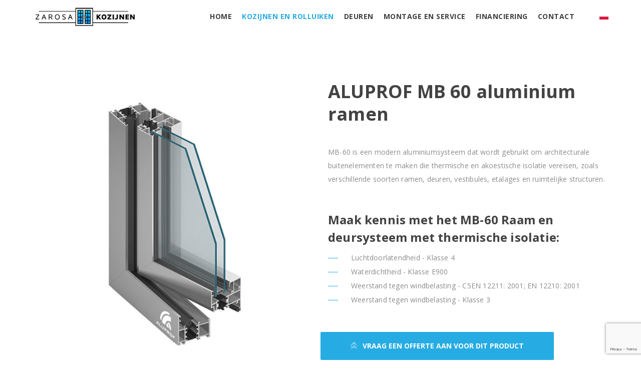

--- FILE ---
content_type: text/html
request_url: https://zarosa-kozijnen.nl/kozijnen/aluprof-mb-60
body_size: 3979
content:
<!DOCTYPE html>
<!--[if lt IE 10]> <html  lang="en" class="iex"> <![endif]-->
<!--[if (gt IE 10)|!(IE)]><!-->
<html lang="en">
<!--<![endif]-->
<head>
    <meta charset="utf-8">
    <meta http-equiv="X-UA-Compatible" content="IE=edge">
    <meta name="viewport" content="width=device-width, initial-scale=1">
    <title>ALUPROF MB 60 aluminium ramen - Zarosa-kozijnen.nl</title>
    <meta name="description" content="MB-60 is een modern aluminiumsysteem dat wordt gebruikt om architecturale buitenelementen te maken die thermische en akoestische isolatie vereisen, zoals verschillende soorten ramen, deuren, vestibules, etalages en ruimtelijke structuren.">
    <script
  src="https://code.jquery.com/jquery-2.2.4.min.js"
  integrity="sha256-BbhdlvQf/xTY9gja0Dq3HiwQF8LaCRTXxZKRutelT44="
  crossorigin="anonymous"></script>
   <script src="https://www.google.com/recaptcha/api.js"></script>
    <script src="../scripts/jquery.min.js "></script>
    <link rel="stylesheet" href="../scripts/bootstrap/css/bootstrap.css">
    <script src="../scripts/script.js"></script>
    <link rel="stylesheet" href="../style.css">
    <link rel="stylesheet" href="../css/content-box.css">
    <link rel="stylesheet" href="../css/image-box.css">
    <link rel="stylesheet" href="../css/animations.css">
    <link rel="stylesheet" href='../css/components.css'>
    <link rel="stylesheet" href='../scripts/flexslider/flexslider.css'>
    <link rel="stylesheet" href='../scripts/magnific-popup.css'>
    <link rel="stylesheet" href="../scripts/php/contact-form.css">
    <link rel="icon" href="../images/favicon.png">
    <link rel="stylesheet" href="../skin.css">
    <style>
    .success-box, .error-box{
       display:none;
    }
    </style>
    <script type="text/javascript">
   

          function onSubmit(token) {
            $.post("/send.php", $("#contactForm").serializeArray())
            .done(function(data) {
                if (data.indexOf("success") >= 0){
                    $(".success-box").css("display","block");
                    $("#contactForm input").val("");
                    $("#contactForm textarea").val("");
                } else {
                    $(".error-box").css("display","block");
                }
            });
        }
   
</script>
</head>
<body>
    <div id="preloader"></div>
    <header class="fixed-top bg-transparent menu-transparent scroll-change" data-menu-anima="fade-in">
        <div class="navbar navbar-default mega-menu-fullwidth navbar-fixed-top" role="navigation">
            <div class="navbar navbar-main">
                <div class="container">
                    <div class="navbar-header">
                        <button type="button" class="navbar-toggle">
                            <i class="fa fa-bars"></i>
                        </button>
                        <a class="navbar-brand" href="https://zarosa-kozijnen.nl/"><img src="../images/logo.png" alt="logo" /></a>
                    </div>
                    <div class="collapse navbar-collapse">
                        <div class="nav navbar-nav navbar-right">
                            <ul class="nav navbar-nav">
                                <li class="dropdown">
                                    <a href="https://zarosa-kozijnen.nl/">Home <span class="caret"></span></a>
                                </li>
								<li class="dropdown active">
                                    <a href="#" class="dropdown-toggle" data-toggle="dropdown" role="button">Kozijnen en Rolluiken</a>
                                    <ul class="dropdown-menu multi-level">
                                        <li class="dropdown dropdown-submenu">
                                            <a href="#" class="dropdown-toggle" data-toggle="dropdown">Kozijnen</a>
                                            <ul class="dropdown-menu">
                                                <li><a href="../kozijnen/profil-gealan-9000-nl">Gealan 9000 NL</a></li>
                                                <li><a href="../kozijnen/rehau-synego-md">PCV Rehau Synego MD</a></li>
												<li><a href="../kozijnen/rehau-synego-nl">PCV Rehau Synego NL</a></li>
												<li><a href="../kozijnen/softline-82-nl">SOFTLINE 82 NL</a></li>
												<li><a href="../kozijnen/aluprof-mb-60">Aluminium ramen ALUPROF MB 60</a></li>
												<li><a href="../kozijnen/aluprof-mb-70">Aluminium ramen ALUPROF MB 70</a></li>
                                            </ul>
                                        </li>
                                        <li class="dropdown dropdown-submenu">
                                            <a href="#" class="dropdown-toggle" data-toggle="dropdown">Rolluiken</a>
                                            <ul class="dropdown-menu">
                                                <li><a href="../rolluiken/buitenrolluiken">Buitenrolluiken</a></li>
                                            </ul>
                                        </li>
									</ul>
								</li>
								<li class="dropdown">
                                    <a href="#" class="dropdown-toggle" data-toggle="dropdown" role="button">Deuren</a>
                                    <ul class="dropdown-menu multi-level">
										<li><a href="../deuren/buitendeuren">Buitendeuren</a></li>
                                        <li><a href="../deuren/terrasdeuren">Terrasdeuren</a></li>
                                        <li><a href="../deuren/terrasdeuren-hst">HST Terrasdeuren</a></li>
										<li><a href="../deuren/terrasdeuren-premium">HST Premium Terrasdeuren</a></li>
                                    </ul>
                                </li>
								<li class="dropdown">
                                    <a href="../montage-service">Montage en Service <span class="caret"></span></a>
                                </li>
								<li class="dropdown">
                                    <a href="https://kredyt.nl/nl/financiering-nl/kozijnen-nl/" target="_blank">Financiering <span class="caret"></span></a>
                                </li> 
								<li class="dropdown">
                                    <a href="../contact">Contact <span class="caret"></span></a>
                                </li> 
                            </ul>
							<ul class="nav navbar-nav lan-menu">
                                <li class="dropdown">
                                    <a href="https://zarosa-kozijnen.nl/pl/" class="dropdown-toggle" data-toggle="dropdown" role="button"><img src="../images/pl.png" alt="" /><span class="caret"></span></a>
                                    <ul class="dropdown-menu">
                                        <li><a href="https://zarosa-kozijnen.nl/"><img src="../images/nl.png" alt="" /></a></li>
                                    </ul>
                                </li>
                            </ul>
                        </div>
						
                    </div>
                </div>
            </div>
        </div>
    </header>
    <div class="section-empty">
    <hr class="space" />
        <div class="container content">
            <div class="row">
				<div class="col-md-6">
                    <div id="slider-demo" class="flexslider slider nav-middle-mobile white" data-options="controlNav:false,animationLoop:false,slideshow:false,sync:#slider-demo-nav-thumb">
                        <ul class="slides">
                            <li>
                                <img alt="" src="../images/mb-60-34-pl.jpg" />
                            </li>
                        </ul>
                    </div>
                </div>
                <div class="col-md-6" data-anima="fade-right">
                    <h1>ALUPROF MB 60 aluminium ramen</h1>
                    <hr class="space m" />
                    <p>
                        MB-60 is een modern aluminiumsysteem dat wordt gebruikt om architecturale buitenelementen te maken die thermische en akoestische isolatie vereisen, zoals verschillende soorten ramen, deuren, vestibules, etalages en ruimtelijke structuren.
                    </p>
                    <hr class="space m" />
					<div class="list-group">
                                <div class="list-group-item">
                                    <h3>Maak kennis met het MB-60 Raam en deursysteem met thermische isolatie:</h3>
                                    <div class="panel">
                                        <div class="inner">
                                            <ul class="fa-ul ul-dots">
                                                <li>Luchtdoorlatendheid - Klasse 4</li>
                                                <li>Waterdichtheid - Klasse E900</li>
                                                <li>Weerstand tegen windbelasting - C5EN 12211: 2001; EN 12210: 2001</li>
                                                <li>Weerstand tegen windbelasting - Klasse 3</li>
                                            </ul>
                                        </div>
                                    </div>
                                </div>
							<div class="row center">
								<hr class="space m" />
								<a href="#kontakt"><button class="btn " type="button"><i class="im-baby"></i>Vraag een offerte aan voor dit product</button></a>
							</div>
                    </div>
                    
                </div>
            </div>
        </div>
    </div>
    <div class="section-empty">
        <div class="container content">
            <div class="title-base">
                <h2>MEER INFORMATIE</h2>
            </div>
            <div class="row">
                <div class="col-md-12 col-center text-justify">
                    <div class="collapse-box" data-height="400">
                        <div class="panel">
							De systeemprofielen hebben een driekamerstructuur. De bouwdiepte van de raamsecties is 60 mm (kozijn), 69 mm (vleugel) en de deur is respectievelijk 60 mm en 60 mm. Dergelijke toegepaste dieptes van de vleugel- en kozijnsecties geven het effect van een enkel vlak aan de buitenkant wanneer gesloten (in het geval van een raam), en het effect van vlakke oppervlakken van vleugels en kozijn (in het geval van deuren). De vorm van de profielen zorgt voor slanke en duurzame raam- en deurconstructies.<br/> <br/> 

							Er is een mogelijkheid om profielen te buigen, incl. frames, sjerpen en veters, die de uitvoering van verschillende soorten bogen en boogconstructies mogelijk maken.<br/> <br/> 
							
							Het MB-60-systeem wordt gekenmerkt door een lage waarde van de U- warmteoverdrachtscoëfficiënt dankzij het gebruik van thermische onderbrekingen en pakkingen. Voor de MB-60 systeemprofielen is de Uf warmteoverdrachtscoëfficiënt voor ramen vanaf 2,0 W/m2K en voor deuren vanaf 2,30 W/m2K. Het systeem maakt gebruik van geprofileerde omega-vormige thermische onderbrekingen met een breedte van 24 (ramen) en 14 (deuren) mm, gemaakt van polyamide versterkt met glasvezel. De vorm van de af standhouders verhoogt de stijfheid van de profielen ten opzichte van vlakke af standhouders en vergemakkelijkt de afwatering van secties, waardoor een goede thermische isolatie in alle weersomstandigheden wordt gegarandeerd. De dorpel van HPVC en EPDM-pakkingen garanderen een goede thermische isolatie van de deurvleugels en water- en luchtdichtheid.<br/> <br/>
							
							Kenmerkend voor het systeem is de nauwe verbinding met de raam- en deursystemen MB- 45, MB-59S en MB-70. Het aannemen van een dergelijke constructieve veronderstelling maakte het mogelijk om veel compatibele elementen in deze systemen te verkrijgen en te gebruiken bijv. gemeenschappelijke glaslatten, hoeken, afdichtstrippen, beglazing en dekselpakkingen, gemeenschappelijke fittingen, sloten, scharnieren en vele identieke technologische processen zoals vastzetten van veters en dwarsbalken, het lijmen van hoeken, het ponsen van verschillende uitsparingen enz. Een van de effecten van deze unificatie is dat het uiterlijk en het uiterlijk van producten: ramen, deuren, enz., gemaakt in verschillende externe of interne ontwikkelingssystemen bijna identiek zijn.<br/> <br/>
							
							Het MB-60-systeem vormt de basis voor oplossingen met verhoogde thermische isolatie: MB-60HI, MB-60US HI, MB-60E HI, MB-60EF HI. Op basis van dit systeem is het ook mogelijk om inbraak werende constructies te maken.<br/> <br/>
							
							<hr class="space m" />
							<div class="text-center">
								<div class="row">
									<div class="col-md-6">
										<a class="img-box inner" href="##">
											<span><img src="../images/mb-60hi-013.jpg" alt="" /></span>
											<span class="caption-box">
												<span class="caption">
													Technische tekening
												</span>
											</span>
										</a>
									</div>
								</div>
							</div>
                        </div>
                        <div class="text-center">
                            <a class="collapse-button">
                                Zie het allemaal <span class="caret"></span>
                            </a>
                        </div>
                    </div>
                </div>
			</div>
        </div>
    </div>
	<div class="section-bg-image box-middle-container overlay-container" style="height:600px; background-image: url(../images/hd-8.jpg);" id="kontakt">
        <div class="bg-overlay transparent-dark"></div>
        <div class="container content overlay-content box-middle white text-center">
			<p>Bespaar tijd en geld</p>
            <h5 class="text-center">Vul het formulier in - dit is de snelste manier om contact met ons op te nemen</h5>
            <hr class="space m" />
            <div class="row">
                <div class="col-md-3">
                </div>
                <div class="col-md-6">
                    <form action="#" class="form-box form-ajax" method="post" id="contactForm">
                        <div class="row">
                            <div class="col-md-6">
                                <p>Voornaam en achternaam</p>
                                <input id="name" name="name" type="text" class="form-control form-value" required>
                            </div>
                            <div class="col-md-6">
                                <p>E-mail adres</p>
                                <input id="email" name="email" type="email" class="form-control form-value" required>
                            </div>
                        </div>
                        <div class="row">
                            <div class="col-md-12">
                                <hr class="space xs" />
                                <p>Telefoonnummer</p>
                                <input id="phone" name="phone" type="text" class="form-control form-value">
                                <hr class="space xs" />
                                <p>Stad</p>
                                <textarea id="messagge" name="messagge" class="form-control form-value" required></textarea>
                                <hr class="space s" />
                                <input type='hidden' name='title' value='Formularz - Aluprof MB 60 (NL)' />
                                <button class="btn-sm btn g-recaptcha"
        data-sitekey="6LezJIAdAAAAADCoKQcIY621JsQe1qNqb8yTgCL8"
        data-callback='onSubmit'
        data-action='submit'>Stuur een bericht</button>
                            </div>
                        </div>
                        <div class="success-box">
                            <div class="alert alert-success">Gefeliciteerd. Uw bericht is succesvol verzonden</div>
                        </div>
                        <div class="error-box">
                            <div class="alert alert-warning">Fout, probeer het opnieuw. Uw bericht is niet verzonden</div>
                        </div>
                    </form>
                </div>
                <div class="col-md-3">
                </div>
            </div>
        </div>
    </div>
    <footer class="footer-base">
        <div class="content">
				<div class="row copy-row">
					<div class="col-md-12 copy-text">
						© 2022 Zarosa-kozijnen.nl
					</div>
				</div>
        </div>
        <script src='../scripts/parallax.min.js'></script>
        <link rel="stylesheet" href="../scripts/iconsmind/line-icons.min.css">
        <script async src="../scripts/bootstrap/js/bootstrap.min.js"></script>
        <script async src="../scripts/parallax.min.js"></script>
        <script src="../scripts/imagesloaded.min.js"></script>
        <script src='../scripts/flexslider/jquery.flexslider-min.js'></script>
        <script src='../scripts/jquery.magnific-popup.min.js'></script>
        <script src='../scripts/jquery.tab-accordion.js'></script>
        <script src='../scripts/jquery.twbsPagination.min.js'></script>
        <script type="text/javascript" src='../scripts/smooth.scroll.min.js'></script>
    </footer>
</body>
</html>


--- FILE ---
content_type: text/html; charset=utf-8
request_url: https://www.google.com/recaptcha/api2/anchor?ar=1&k=6LezJIAdAAAAADCoKQcIY621JsQe1qNqb8yTgCL8&co=aHR0cHM6Ly96YXJvc2Eta296aWpuZW4ubmw6NDQz&hl=en&v=N67nZn4AqZkNcbeMu4prBgzg&size=invisible&sa=submit&anchor-ms=20000&execute-ms=30000&cb=env6beplpx34
body_size: 48596
content:
<!DOCTYPE HTML><html dir="ltr" lang="en"><head><meta http-equiv="Content-Type" content="text/html; charset=UTF-8">
<meta http-equiv="X-UA-Compatible" content="IE=edge">
<title>reCAPTCHA</title>
<style type="text/css">
/* cyrillic-ext */
@font-face {
  font-family: 'Roboto';
  font-style: normal;
  font-weight: 400;
  font-stretch: 100%;
  src: url(//fonts.gstatic.com/s/roboto/v48/KFO7CnqEu92Fr1ME7kSn66aGLdTylUAMa3GUBHMdazTgWw.woff2) format('woff2');
  unicode-range: U+0460-052F, U+1C80-1C8A, U+20B4, U+2DE0-2DFF, U+A640-A69F, U+FE2E-FE2F;
}
/* cyrillic */
@font-face {
  font-family: 'Roboto';
  font-style: normal;
  font-weight: 400;
  font-stretch: 100%;
  src: url(//fonts.gstatic.com/s/roboto/v48/KFO7CnqEu92Fr1ME7kSn66aGLdTylUAMa3iUBHMdazTgWw.woff2) format('woff2');
  unicode-range: U+0301, U+0400-045F, U+0490-0491, U+04B0-04B1, U+2116;
}
/* greek-ext */
@font-face {
  font-family: 'Roboto';
  font-style: normal;
  font-weight: 400;
  font-stretch: 100%;
  src: url(//fonts.gstatic.com/s/roboto/v48/KFO7CnqEu92Fr1ME7kSn66aGLdTylUAMa3CUBHMdazTgWw.woff2) format('woff2');
  unicode-range: U+1F00-1FFF;
}
/* greek */
@font-face {
  font-family: 'Roboto';
  font-style: normal;
  font-weight: 400;
  font-stretch: 100%;
  src: url(//fonts.gstatic.com/s/roboto/v48/KFO7CnqEu92Fr1ME7kSn66aGLdTylUAMa3-UBHMdazTgWw.woff2) format('woff2');
  unicode-range: U+0370-0377, U+037A-037F, U+0384-038A, U+038C, U+038E-03A1, U+03A3-03FF;
}
/* math */
@font-face {
  font-family: 'Roboto';
  font-style: normal;
  font-weight: 400;
  font-stretch: 100%;
  src: url(//fonts.gstatic.com/s/roboto/v48/KFO7CnqEu92Fr1ME7kSn66aGLdTylUAMawCUBHMdazTgWw.woff2) format('woff2');
  unicode-range: U+0302-0303, U+0305, U+0307-0308, U+0310, U+0312, U+0315, U+031A, U+0326-0327, U+032C, U+032F-0330, U+0332-0333, U+0338, U+033A, U+0346, U+034D, U+0391-03A1, U+03A3-03A9, U+03B1-03C9, U+03D1, U+03D5-03D6, U+03F0-03F1, U+03F4-03F5, U+2016-2017, U+2034-2038, U+203C, U+2040, U+2043, U+2047, U+2050, U+2057, U+205F, U+2070-2071, U+2074-208E, U+2090-209C, U+20D0-20DC, U+20E1, U+20E5-20EF, U+2100-2112, U+2114-2115, U+2117-2121, U+2123-214F, U+2190, U+2192, U+2194-21AE, U+21B0-21E5, U+21F1-21F2, U+21F4-2211, U+2213-2214, U+2216-22FF, U+2308-230B, U+2310, U+2319, U+231C-2321, U+2336-237A, U+237C, U+2395, U+239B-23B7, U+23D0, U+23DC-23E1, U+2474-2475, U+25AF, U+25B3, U+25B7, U+25BD, U+25C1, U+25CA, U+25CC, U+25FB, U+266D-266F, U+27C0-27FF, U+2900-2AFF, U+2B0E-2B11, U+2B30-2B4C, U+2BFE, U+3030, U+FF5B, U+FF5D, U+1D400-1D7FF, U+1EE00-1EEFF;
}
/* symbols */
@font-face {
  font-family: 'Roboto';
  font-style: normal;
  font-weight: 400;
  font-stretch: 100%;
  src: url(//fonts.gstatic.com/s/roboto/v48/KFO7CnqEu92Fr1ME7kSn66aGLdTylUAMaxKUBHMdazTgWw.woff2) format('woff2');
  unicode-range: U+0001-000C, U+000E-001F, U+007F-009F, U+20DD-20E0, U+20E2-20E4, U+2150-218F, U+2190, U+2192, U+2194-2199, U+21AF, U+21E6-21F0, U+21F3, U+2218-2219, U+2299, U+22C4-22C6, U+2300-243F, U+2440-244A, U+2460-24FF, U+25A0-27BF, U+2800-28FF, U+2921-2922, U+2981, U+29BF, U+29EB, U+2B00-2BFF, U+4DC0-4DFF, U+FFF9-FFFB, U+10140-1018E, U+10190-1019C, U+101A0, U+101D0-101FD, U+102E0-102FB, U+10E60-10E7E, U+1D2C0-1D2D3, U+1D2E0-1D37F, U+1F000-1F0FF, U+1F100-1F1AD, U+1F1E6-1F1FF, U+1F30D-1F30F, U+1F315, U+1F31C, U+1F31E, U+1F320-1F32C, U+1F336, U+1F378, U+1F37D, U+1F382, U+1F393-1F39F, U+1F3A7-1F3A8, U+1F3AC-1F3AF, U+1F3C2, U+1F3C4-1F3C6, U+1F3CA-1F3CE, U+1F3D4-1F3E0, U+1F3ED, U+1F3F1-1F3F3, U+1F3F5-1F3F7, U+1F408, U+1F415, U+1F41F, U+1F426, U+1F43F, U+1F441-1F442, U+1F444, U+1F446-1F449, U+1F44C-1F44E, U+1F453, U+1F46A, U+1F47D, U+1F4A3, U+1F4B0, U+1F4B3, U+1F4B9, U+1F4BB, U+1F4BF, U+1F4C8-1F4CB, U+1F4D6, U+1F4DA, U+1F4DF, U+1F4E3-1F4E6, U+1F4EA-1F4ED, U+1F4F7, U+1F4F9-1F4FB, U+1F4FD-1F4FE, U+1F503, U+1F507-1F50B, U+1F50D, U+1F512-1F513, U+1F53E-1F54A, U+1F54F-1F5FA, U+1F610, U+1F650-1F67F, U+1F687, U+1F68D, U+1F691, U+1F694, U+1F698, U+1F6AD, U+1F6B2, U+1F6B9-1F6BA, U+1F6BC, U+1F6C6-1F6CF, U+1F6D3-1F6D7, U+1F6E0-1F6EA, U+1F6F0-1F6F3, U+1F6F7-1F6FC, U+1F700-1F7FF, U+1F800-1F80B, U+1F810-1F847, U+1F850-1F859, U+1F860-1F887, U+1F890-1F8AD, U+1F8B0-1F8BB, U+1F8C0-1F8C1, U+1F900-1F90B, U+1F93B, U+1F946, U+1F984, U+1F996, U+1F9E9, U+1FA00-1FA6F, U+1FA70-1FA7C, U+1FA80-1FA89, U+1FA8F-1FAC6, U+1FACE-1FADC, U+1FADF-1FAE9, U+1FAF0-1FAF8, U+1FB00-1FBFF;
}
/* vietnamese */
@font-face {
  font-family: 'Roboto';
  font-style: normal;
  font-weight: 400;
  font-stretch: 100%;
  src: url(//fonts.gstatic.com/s/roboto/v48/KFO7CnqEu92Fr1ME7kSn66aGLdTylUAMa3OUBHMdazTgWw.woff2) format('woff2');
  unicode-range: U+0102-0103, U+0110-0111, U+0128-0129, U+0168-0169, U+01A0-01A1, U+01AF-01B0, U+0300-0301, U+0303-0304, U+0308-0309, U+0323, U+0329, U+1EA0-1EF9, U+20AB;
}
/* latin-ext */
@font-face {
  font-family: 'Roboto';
  font-style: normal;
  font-weight: 400;
  font-stretch: 100%;
  src: url(//fonts.gstatic.com/s/roboto/v48/KFO7CnqEu92Fr1ME7kSn66aGLdTylUAMa3KUBHMdazTgWw.woff2) format('woff2');
  unicode-range: U+0100-02BA, U+02BD-02C5, U+02C7-02CC, U+02CE-02D7, U+02DD-02FF, U+0304, U+0308, U+0329, U+1D00-1DBF, U+1E00-1E9F, U+1EF2-1EFF, U+2020, U+20A0-20AB, U+20AD-20C0, U+2113, U+2C60-2C7F, U+A720-A7FF;
}
/* latin */
@font-face {
  font-family: 'Roboto';
  font-style: normal;
  font-weight: 400;
  font-stretch: 100%;
  src: url(//fonts.gstatic.com/s/roboto/v48/KFO7CnqEu92Fr1ME7kSn66aGLdTylUAMa3yUBHMdazQ.woff2) format('woff2');
  unicode-range: U+0000-00FF, U+0131, U+0152-0153, U+02BB-02BC, U+02C6, U+02DA, U+02DC, U+0304, U+0308, U+0329, U+2000-206F, U+20AC, U+2122, U+2191, U+2193, U+2212, U+2215, U+FEFF, U+FFFD;
}
/* cyrillic-ext */
@font-face {
  font-family: 'Roboto';
  font-style: normal;
  font-weight: 500;
  font-stretch: 100%;
  src: url(//fonts.gstatic.com/s/roboto/v48/KFO7CnqEu92Fr1ME7kSn66aGLdTylUAMa3GUBHMdazTgWw.woff2) format('woff2');
  unicode-range: U+0460-052F, U+1C80-1C8A, U+20B4, U+2DE0-2DFF, U+A640-A69F, U+FE2E-FE2F;
}
/* cyrillic */
@font-face {
  font-family: 'Roboto';
  font-style: normal;
  font-weight: 500;
  font-stretch: 100%;
  src: url(//fonts.gstatic.com/s/roboto/v48/KFO7CnqEu92Fr1ME7kSn66aGLdTylUAMa3iUBHMdazTgWw.woff2) format('woff2');
  unicode-range: U+0301, U+0400-045F, U+0490-0491, U+04B0-04B1, U+2116;
}
/* greek-ext */
@font-face {
  font-family: 'Roboto';
  font-style: normal;
  font-weight: 500;
  font-stretch: 100%;
  src: url(//fonts.gstatic.com/s/roboto/v48/KFO7CnqEu92Fr1ME7kSn66aGLdTylUAMa3CUBHMdazTgWw.woff2) format('woff2');
  unicode-range: U+1F00-1FFF;
}
/* greek */
@font-face {
  font-family: 'Roboto';
  font-style: normal;
  font-weight: 500;
  font-stretch: 100%;
  src: url(//fonts.gstatic.com/s/roboto/v48/KFO7CnqEu92Fr1ME7kSn66aGLdTylUAMa3-UBHMdazTgWw.woff2) format('woff2');
  unicode-range: U+0370-0377, U+037A-037F, U+0384-038A, U+038C, U+038E-03A1, U+03A3-03FF;
}
/* math */
@font-face {
  font-family: 'Roboto';
  font-style: normal;
  font-weight: 500;
  font-stretch: 100%;
  src: url(//fonts.gstatic.com/s/roboto/v48/KFO7CnqEu92Fr1ME7kSn66aGLdTylUAMawCUBHMdazTgWw.woff2) format('woff2');
  unicode-range: U+0302-0303, U+0305, U+0307-0308, U+0310, U+0312, U+0315, U+031A, U+0326-0327, U+032C, U+032F-0330, U+0332-0333, U+0338, U+033A, U+0346, U+034D, U+0391-03A1, U+03A3-03A9, U+03B1-03C9, U+03D1, U+03D5-03D6, U+03F0-03F1, U+03F4-03F5, U+2016-2017, U+2034-2038, U+203C, U+2040, U+2043, U+2047, U+2050, U+2057, U+205F, U+2070-2071, U+2074-208E, U+2090-209C, U+20D0-20DC, U+20E1, U+20E5-20EF, U+2100-2112, U+2114-2115, U+2117-2121, U+2123-214F, U+2190, U+2192, U+2194-21AE, U+21B0-21E5, U+21F1-21F2, U+21F4-2211, U+2213-2214, U+2216-22FF, U+2308-230B, U+2310, U+2319, U+231C-2321, U+2336-237A, U+237C, U+2395, U+239B-23B7, U+23D0, U+23DC-23E1, U+2474-2475, U+25AF, U+25B3, U+25B7, U+25BD, U+25C1, U+25CA, U+25CC, U+25FB, U+266D-266F, U+27C0-27FF, U+2900-2AFF, U+2B0E-2B11, U+2B30-2B4C, U+2BFE, U+3030, U+FF5B, U+FF5D, U+1D400-1D7FF, U+1EE00-1EEFF;
}
/* symbols */
@font-face {
  font-family: 'Roboto';
  font-style: normal;
  font-weight: 500;
  font-stretch: 100%;
  src: url(//fonts.gstatic.com/s/roboto/v48/KFO7CnqEu92Fr1ME7kSn66aGLdTylUAMaxKUBHMdazTgWw.woff2) format('woff2');
  unicode-range: U+0001-000C, U+000E-001F, U+007F-009F, U+20DD-20E0, U+20E2-20E4, U+2150-218F, U+2190, U+2192, U+2194-2199, U+21AF, U+21E6-21F0, U+21F3, U+2218-2219, U+2299, U+22C4-22C6, U+2300-243F, U+2440-244A, U+2460-24FF, U+25A0-27BF, U+2800-28FF, U+2921-2922, U+2981, U+29BF, U+29EB, U+2B00-2BFF, U+4DC0-4DFF, U+FFF9-FFFB, U+10140-1018E, U+10190-1019C, U+101A0, U+101D0-101FD, U+102E0-102FB, U+10E60-10E7E, U+1D2C0-1D2D3, U+1D2E0-1D37F, U+1F000-1F0FF, U+1F100-1F1AD, U+1F1E6-1F1FF, U+1F30D-1F30F, U+1F315, U+1F31C, U+1F31E, U+1F320-1F32C, U+1F336, U+1F378, U+1F37D, U+1F382, U+1F393-1F39F, U+1F3A7-1F3A8, U+1F3AC-1F3AF, U+1F3C2, U+1F3C4-1F3C6, U+1F3CA-1F3CE, U+1F3D4-1F3E0, U+1F3ED, U+1F3F1-1F3F3, U+1F3F5-1F3F7, U+1F408, U+1F415, U+1F41F, U+1F426, U+1F43F, U+1F441-1F442, U+1F444, U+1F446-1F449, U+1F44C-1F44E, U+1F453, U+1F46A, U+1F47D, U+1F4A3, U+1F4B0, U+1F4B3, U+1F4B9, U+1F4BB, U+1F4BF, U+1F4C8-1F4CB, U+1F4D6, U+1F4DA, U+1F4DF, U+1F4E3-1F4E6, U+1F4EA-1F4ED, U+1F4F7, U+1F4F9-1F4FB, U+1F4FD-1F4FE, U+1F503, U+1F507-1F50B, U+1F50D, U+1F512-1F513, U+1F53E-1F54A, U+1F54F-1F5FA, U+1F610, U+1F650-1F67F, U+1F687, U+1F68D, U+1F691, U+1F694, U+1F698, U+1F6AD, U+1F6B2, U+1F6B9-1F6BA, U+1F6BC, U+1F6C6-1F6CF, U+1F6D3-1F6D7, U+1F6E0-1F6EA, U+1F6F0-1F6F3, U+1F6F7-1F6FC, U+1F700-1F7FF, U+1F800-1F80B, U+1F810-1F847, U+1F850-1F859, U+1F860-1F887, U+1F890-1F8AD, U+1F8B0-1F8BB, U+1F8C0-1F8C1, U+1F900-1F90B, U+1F93B, U+1F946, U+1F984, U+1F996, U+1F9E9, U+1FA00-1FA6F, U+1FA70-1FA7C, U+1FA80-1FA89, U+1FA8F-1FAC6, U+1FACE-1FADC, U+1FADF-1FAE9, U+1FAF0-1FAF8, U+1FB00-1FBFF;
}
/* vietnamese */
@font-face {
  font-family: 'Roboto';
  font-style: normal;
  font-weight: 500;
  font-stretch: 100%;
  src: url(//fonts.gstatic.com/s/roboto/v48/KFO7CnqEu92Fr1ME7kSn66aGLdTylUAMa3OUBHMdazTgWw.woff2) format('woff2');
  unicode-range: U+0102-0103, U+0110-0111, U+0128-0129, U+0168-0169, U+01A0-01A1, U+01AF-01B0, U+0300-0301, U+0303-0304, U+0308-0309, U+0323, U+0329, U+1EA0-1EF9, U+20AB;
}
/* latin-ext */
@font-face {
  font-family: 'Roboto';
  font-style: normal;
  font-weight: 500;
  font-stretch: 100%;
  src: url(//fonts.gstatic.com/s/roboto/v48/KFO7CnqEu92Fr1ME7kSn66aGLdTylUAMa3KUBHMdazTgWw.woff2) format('woff2');
  unicode-range: U+0100-02BA, U+02BD-02C5, U+02C7-02CC, U+02CE-02D7, U+02DD-02FF, U+0304, U+0308, U+0329, U+1D00-1DBF, U+1E00-1E9F, U+1EF2-1EFF, U+2020, U+20A0-20AB, U+20AD-20C0, U+2113, U+2C60-2C7F, U+A720-A7FF;
}
/* latin */
@font-face {
  font-family: 'Roboto';
  font-style: normal;
  font-weight: 500;
  font-stretch: 100%;
  src: url(//fonts.gstatic.com/s/roboto/v48/KFO7CnqEu92Fr1ME7kSn66aGLdTylUAMa3yUBHMdazQ.woff2) format('woff2');
  unicode-range: U+0000-00FF, U+0131, U+0152-0153, U+02BB-02BC, U+02C6, U+02DA, U+02DC, U+0304, U+0308, U+0329, U+2000-206F, U+20AC, U+2122, U+2191, U+2193, U+2212, U+2215, U+FEFF, U+FFFD;
}
/* cyrillic-ext */
@font-face {
  font-family: 'Roboto';
  font-style: normal;
  font-weight: 900;
  font-stretch: 100%;
  src: url(//fonts.gstatic.com/s/roboto/v48/KFO7CnqEu92Fr1ME7kSn66aGLdTylUAMa3GUBHMdazTgWw.woff2) format('woff2');
  unicode-range: U+0460-052F, U+1C80-1C8A, U+20B4, U+2DE0-2DFF, U+A640-A69F, U+FE2E-FE2F;
}
/* cyrillic */
@font-face {
  font-family: 'Roboto';
  font-style: normal;
  font-weight: 900;
  font-stretch: 100%;
  src: url(//fonts.gstatic.com/s/roboto/v48/KFO7CnqEu92Fr1ME7kSn66aGLdTylUAMa3iUBHMdazTgWw.woff2) format('woff2');
  unicode-range: U+0301, U+0400-045F, U+0490-0491, U+04B0-04B1, U+2116;
}
/* greek-ext */
@font-face {
  font-family: 'Roboto';
  font-style: normal;
  font-weight: 900;
  font-stretch: 100%;
  src: url(//fonts.gstatic.com/s/roboto/v48/KFO7CnqEu92Fr1ME7kSn66aGLdTylUAMa3CUBHMdazTgWw.woff2) format('woff2');
  unicode-range: U+1F00-1FFF;
}
/* greek */
@font-face {
  font-family: 'Roboto';
  font-style: normal;
  font-weight: 900;
  font-stretch: 100%;
  src: url(//fonts.gstatic.com/s/roboto/v48/KFO7CnqEu92Fr1ME7kSn66aGLdTylUAMa3-UBHMdazTgWw.woff2) format('woff2');
  unicode-range: U+0370-0377, U+037A-037F, U+0384-038A, U+038C, U+038E-03A1, U+03A3-03FF;
}
/* math */
@font-face {
  font-family: 'Roboto';
  font-style: normal;
  font-weight: 900;
  font-stretch: 100%;
  src: url(//fonts.gstatic.com/s/roboto/v48/KFO7CnqEu92Fr1ME7kSn66aGLdTylUAMawCUBHMdazTgWw.woff2) format('woff2');
  unicode-range: U+0302-0303, U+0305, U+0307-0308, U+0310, U+0312, U+0315, U+031A, U+0326-0327, U+032C, U+032F-0330, U+0332-0333, U+0338, U+033A, U+0346, U+034D, U+0391-03A1, U+03A3-03A9, U+03B1-03C9, U+03D1, U+03D5-03D6, U+03F0-03F1, U+03F4-03F5, U+2016-2017, U+2034-2038, U+203C, U+2040, U+2043, U+2047, U+2050, U+2057, U+205F, U+2070-2071, U+2074-208E, U+2090-209C, U+20D0-20DC, U+20E1, U+20E5-20EF, U+2100-2112, U+2114-2115, U+2117-2121, U+2123-214F, U+2190, U+2192, U+2194-21AE, U+21B0-21E5, U+21F1-21F2, U+21F4-2211, U+2213-2214, U+2216-22FF, U+2308-230B, U+2310, U+2319, U+231C-2321, U+2336-237A, U+237C, U+2395, U+239B-23B7, U+23D0, U+23DC-23E1, U+2474-2475, U+25AF, U+25B3, U+25B7, U+25BD, U+25C1, U+25CA, U+25CC, U+25FB, U+266D-266F, U+27C0-27FF, U+2900-2AFF, U+2B0E-2B11, U+2B30-2B4C, U+2BFE, U+3030, U+FF5B, U+FF5D, U+1D400-1D7FF, U+1EE00-1EEFF;
}
/* symbols */
@font-face {
  font-family: 'Roboto';
  font-style: normal;
  font-weight: 900;
  font-stretch: 100%;
  src: url(//fonts.gstatic.com/s/roboto/v48/KFO7CnqEu92Fr1ME7kSn66aGLdTylUAMaxKUBHMdazTgWw.woff2) format('woff2');
  unicode-range: U+0001-000C, U+000E-001F, U+007F-009F, U+20DD-20E0, U+20E2-20E4, U+2150-218F, U+2190, U+2192, U+2194-2199, U+21AF, U+21E6-21F0, U+21F3, U+2218-2219, U+2299, U+22C4-22C6, U+2300-243F, U+2440-244A, U+2460-24FF, U+25A0-27BF, U+2800-28FF, U+2921-2922, U+2981, U+29BF, U+29EB, U+2B00-2BFF, U+4DC0-4DFF, U+FFF9-FFFB, U+10140-1018E, U+10190-1019C, U+101A0, U+101D0-101FD, U+102E0-102FB, U+10E60-10E7E, U+1D2C0-1D2D3, U+1D2E0-1D37F, U+1F000-1F0FF, U+1F100-1F1AD, U+1F1E6-1F1FF, U+1F30D-1F30F, U+1F315, U+1F31C, U+1F31E, U+1F320-1F32C, U+1F336, U+1F378, U+1F37D, U+1F382, U+1F393-1F39F, U+1F3A7-1F3A8, U+1F3AC-1F3AF, U+1F3C2, U+1F3C4-1F3C6, U+1F3CA-1F3CE, U+1F3D4-1F3E0, U+1F3ED, U+1F3F1-1F3F3, U+1F3F5-1F3F7, U+1F408, U+1F415, U+1F41F, U+1F426, U+1F43F, U+1F441-1F442, U+1F444, U+1F446-1F449, U+1F44C-1F44E, U+1F453, U+1F46A, U+1F47D, U+1F4A3, U+1F4B0, U+1F4B3, U+1F4B9, U+1F4BB, U+1F4BF, U+1F4C8-1F4CB, U+1F4D6, U+1F4DA, U+1F4DF, U+1F4E3-1F4E6, U+1F4EA-1F4ED, U+1F4F7, U+1F4F9-1F4FB, U+1F4FD-1F4FE, U+1F503, U+1F507-1F50B, U+1F50D, U+1F512-1F513, U+1F53E-1F54A, U+1F54F-1F5FA, U+1F610, U+1F650-1F67F, U+1F687, U+1F68D, U+1F691, U+1F694, U+1F698, U+1F6AD, U+1F6B2, U+1F6B9-1F6BA, U+1F6BC, U+1F6C6-1F6CF, U+1F6D3-1F6D7, U+1F6E0-1F6EA, U+1F6F0-1F6F3, U+1F6F7-1F6FC, U+1F700-1F7FF, U+1F800-1F80B, U+1F810-1F847, U+1F850-1F859, U+1F860-1F887, U+1F890-1F8AD, U+1F8B0-1F8BB, U+1F8C0-1F8C1, U+1F900-1F90B, U+1F93B, U+1F946, U+1F984, U+1F996, U+1F9E9, U+1FA00-1FA6F, U+1FA70-1FA7C, U+1FA80-1FA89, U+1FA8F-1FAC6, U+1FACE-1FADC, U+1FADF-1FAE9, U+1FAF0-1FAF8, U+1FB00-1FBFF;
}
/* vietnamese */
@font-face {
  font-family: 'Roboto';
  font-style: normal;
  font-weight: 900;
  font-stretch: 100%;
  src: url(//fonts.gstatic.com/s/roboto/v48/KFO7CnqEu92Fr1ME7kSn66aGLdTylUAMa3OUBHMdazTgWw.woff2) format('woff2');
  unicode-range: U+0102-0103, U+0110-0111, U+0128-0129, U+0168-0169, U+01A0-01A1, U+01AF-01B0, U+0300-0301, U+0303-0304, U+0308-0309, U+0323, U+0329, U+1EA0-1EF9, U+20AB;
}
/* latin-ext */
@font-face {
  font-family: 'Roboto';
  font-style: normal;
  font-weight: 900;
  font-stretch: 100%;
  src: url(//fonts.gstatic.com/s/roboto/v48/KFO7CnqEu92Fr1ME7kSn66aGLdTylUAMa3KUBHMdazTgWw.woff2) format('woff2');
  unicode-range: U+0100-02BA, U+02BD-02C5, U+02C7-02CC, U+02CE-02D7, U+02DD-02FF, U+0304, U+0308, U+0329, U+1D00-1DBF, U+1E00-1E9F, U+1EF2-1EFF, U+2020, U+20A0-20AB, U+20AD-20C0, U+2113, U+2C60-2C7F, U+A720-A7FF;
}
/* latin */
@font-face {
  font-family: 'Roboto';
  font-style: normal;
  font-weight: 900;
  font-stretch: 100%;
  src: url(//fonts.gstatic.com/s/roboto/v48/KFO7CnqEu92Fr1ME7kSn66aGLdTylUAMa3yUBHMdazQ.woff2) format('woff2');
  unicode-range: U+0000-00FF, U+0131, U+0152-0153, U+02BB-02BC, U+02C6, U+02DA, U+02DC, U+0304, U+0308, U+0329, U+2000-206F, U+20AC, U+2122, U+2191, U+2193, U+2212, U+2215, U+FEFF, U+FFFD;
}

</style>
<link rel="stylesheet" type="text/css" href="https://www.gstatic.com/recaptcha/releases/N67nZn4AqZkNcbeMu4prBgzg/styles__ltr.css">
<script nonce="VCXduyq0mE0BCH2DPE9A5Q" type="text/javascript">window['__recaptcha_api'] = 'https://www.google.com/recaptcha/api2/';</script>
<script type="text/javascript" src="https://www.gstatic.com/recaptcha/releases/N67nZn4AqZkNcbeMu4prBgzg/recaptcha__en.js" nonce="VCXduyq0mE0BCH2DPE9A5Q">
      
    </script></head>
<body><div id="rc-anchor-alert" class="rc-anchor-alert"></div>
<input type="hidden" id="recaptcha-token" value="[base64]">
<script type="text/javascript" nonce="VCXduyq0mE0BCH2DPE9A5Q">
      recaptcha.anchor.Main.init("[\x22ainput\x22,[\x22bgdata\x22,\x22\x22,\[base64]/[base64]/[base64]/bmV3IHJbeF0oY1swXSk6RT09Mj9uZXcgclt4XShjWzBdLGNbMV0pOkU9PTM/bmV3IHJbeF0oY1swXSxjWzFdLGNbMl0pOkU9PTQ/[base64]/[base64]/[base64]/[base64]/[base64]/[base64]/[base64]/[base64]\x22,\[base64]\x22,\x22w51fwqorwojChMKfBcOQFUpGGMK3wqNaCsOUw7XDl8KOw7FCJMONw41sIGdyT8OuU1fCtsK9wot7w4RUw6/Ds8O3DsKzbkXDqcOpwqY8OsOdYzpVEMKpWgMqFldPScKJdlzCrgDCmQlFC0DCo00wwqx3woY9w4rCv8KQwpXCv8KqXMKKLmHDuFHDrBMKHcKEXMKaZzEew4jDnzJWTsK4w41pwr0CwpFNwr8sw6fDicOlfsKxXcOfVXIXwpZmw5k5w4DDi2orJ0/[base64]/Ci8KDw7PCsDnCgCAQw4nDlsKzTMKEw7LCqcKww6nCtWfDjRILH8O2CWnCtGDDiWM3FsKHIAwpw6tEHw9LK8OiwqHCpcK0RMK0w4vDs2MwwrQswq/CognDvcO3wq5ywofDmijDkxbDqEdsdMOAG1rCngTDqy/Cv8O+w7Yxw6zCpsOiKi3Dkytcw7Jmf8KFHWjDtS0oSlDDi8KkbEJAwqlZw69jwqc+wqF0TsKWIMOcw44XwqA6BcKLcsOFwrklw7/Dp1p6wpJNwp3DkcKqw6DCnjFfw5DCqcOFGcKCw6vClsOXw7Y0bA0tDMOZZsO/JjEnwpQWAMOQwrHDvzQkGQ3CpsKMwrB1PMKqYlPDkcKEDEh4wohrw4jDq3DClll1CArCh8KdK8KawpULahRwPRA+b8KSw41LNsOiCcKZSwNEw67Dm8KmwqgYFEfCoA/Cr8KTNiFxf8KgCRXCjWvCrWlNXyE5w4jCucK5wpnCrFfDpMOlwrw4PcKxw4DCvljClMKzf8KZw48oIsKDwr/DjGrDphLCqMKiwq7Cjz3DrMKuTcOCw6nCl2E6GMKqwpVubMOcUBdAXcK4w4crwqJKw6/[base64]/CrcO+fsKnw7EPw6bCmsObw6vDkgLCm0LDigIgKcKywoorwp4fw7VmYMONaMOmwo/DgcO+XA/CmW/Dr8O5w67Co1LCscK0wqJLwrVRwoYFwptAUcOlQ3fCrcOJe0FvKsKlw6Z9YUMww6I+wrLDoU15a8OdwqQKwoBZH8O0dsK2wrvDncK8S1HCn3/CtHbDo8OKFcK3wpE5GAzCvRnCj8O+wrDChMKJw4rClHbCgsOiwo3Dl8O9w7LClsOfTsKQcVETAAvCncOrw63DizBldjABPcOsLSYLwofDg2PDlMO5wr7DhcOMw5DDhS3Dry8Aw4fCvxrCmGd9w4HCnMKoUsK7w7nCjsOLw68ewq9Cwo/Cq3sLw6Fnw6NtVsK0wrrDhMOME8K3wq7ClgnCpcKIwr3CvcKbal/CvMOFw6k0w7xVw5U5w5Itw5LDh2/CtcK8wp/Dn8K9w4jDtcOSw6tTwr/Cli/[base64]/Cn8KhJMOSwrXDtMONw5nDp2bCh04dwq3CqcO+wpUTw7oGw5/ClcKnw54RDsKgDMOzGsKOw7XDhCA3TE1cw5rCjCtzw4DCmMOEwpt6OsO0wohjw6HDoMOrwpBQwoZqBV1yNsOUw5hPwr9Ge3vDlsOWJwMvw5YZClLCsMOUw5NNdMKGwr3DiVsywpJuwrfCvk3Ds0Rkw4PDgwYpAUhkXXFqAsKGwq0Iw54HXcOuwo8/[base64]/CmcKJc8OTYzkHwrA7QMKPfhDCjAohfsOhH8KPXcKnccOWw6nDkMO9w4XCpcKIAMO/X8Okw4PCjVoUwovDsRzDgcKOZ0rCqFUDG8OeVMOqwpjCjxMgXsKoNcO7wpJnWsOefToVcQnCpSIxwrjDjcKuw45iwqwiFnFJPRXCnWXDk8K9w4gGVkZMwp7DnT/[base64]/TcKIw5xUccKqwrvDjMO9I8OhVcOCwonCgn8/w5BTw7/[base64]/[base64]/[base64]/[base64]/O8K3Jn9nPsOTLcOdQ3HCm8OddF3DlcKwwpJjJUrCs8KHwqzDtGfDkknDtV17w7/DssKKL8ObWcK9Xx3DqsOXeMOWwqnChDLCgTtcwprClsKuw5rDn0/DjwLDvsOwKMKBPWplMcKNw6XCh8KGwr0Vw77DpcOhPMOrwq1owo4QLHzDm8KFwoskWXUwwppUDUXDqQrCoxfCqi5aw6MVZsKuwqLDjBNIwrxsLEfDtDrCtcKKMW1dw5IjS8O2woMaHsK9wpUOXXnCrE/DhDxGwrLDusKIw4Yhwp1VKQvDlMO/wpvDsCscw5DCk2XDucOWOT1ywoxyIsOiw4RfKMO0RcKFWMKJwrfCmMK7wpkIPsKCw5sWEkvDiidQGCrDjBZudsK6BsOwFhkyw5pzwpTDqcO5Y8OPw5TDn8OsZMOzfcOcd8Kmwo/DukXDjjI/[base64]/XMORYRDCtXDCjnbCsS/CmSnCsSFeSsKge8Oiw65aAhYVAMKhwo/CtDJoVsK9w75ZXcK2LMOrwpMAwqcvwogNw4DDj2zCgMOkasKiDsOtFA/[base64]/CnwJ/wrbDscO/wodcw7cJOcOSOHvCs8KbEMO1wovDjBYfwrHDosK0Jww0AMOBO3gTYMOfS2bDl8OCwp/DrThXGx5dwpnCmMOEwpd2wo3DjQnCp3NLwq/[base64]/H2jDosK+wo7CjFnCkE48wrYQw6xMw7rDt3XCtsO8HsKOw7QDOsKrcMKowos5GsKYw48Uw6nDjsKFwr/[base64]/[base64]/ClDnDk0wWETfDoMOvwo5TPMO7GhXCosK9T3xTwpfDmsKFwq7DmXrDjnVRw6J1XsKVAcOndRcQwo/CrSDDmsOxNWXDtEtOwrbDmsKOwosSLsK5SQXCtcOrb33Dr1BkQcOFC8KTworDksKCbsKbFcOMLXxSwprCtcKJwoHDmcOdJSrDjsKpw49/J8Kxw5DDkMKAw6IOGgXChMK+HC4cCinDtsOawo3CkMO2GxUJUMKbM8OzwrE5w5sBcHfDgsOHwpsyw43CtzjDmj7Du8KDS8OreTg+H8KCw5pewrLDuizDtcK2ZcONAD/[base64]/DrsKCUcOqwo52PgYPw5PDs8OqAA7ChMOKw7zDgknCusKfCGIkwop3w5tNSsObw7F5TlfDnj0hw5VcdsOEYSnCuyHDsWrCqgNeX8KAHMK3LMOtYMO8McOGw6AMIX1pCiXCucOeYDfDssK8w7vDoh/CrcOjw7pjeh7CsUzCnXEjw5MoUMOXWMOSwpU5WhNDEcOVw6Inf8KDWxvDknnCvhE+KRNiecO+wolgfMO3wp1BwrJnw5HCrUprwqJuWlnDrcK/ccO2JD3Dog1hV0zDqU/CicO4XcOxEiMWZVLDu8KhwqvDniTCgzwKw7nCtgvCo8OOw7PDvcKAS8Ovwp3DtsO5VRAvYsK4w77CpV1rw5DDoUTDq8KeKl3Ctg1ySyUUwprCsRHCrMKmwoXDiE5fwowBw7dkwqcyXmrDoi7Dh8K2w6/DtMKXQMKIXkhMeHLDpsKiHxvDh2YXw4HCgGlRw5oZH0Z6dDZJwobCiMKhDSR/wp/Co21kw69cwobCpMOcJgnDt8KMw4DDkFDCl0Zrw5nCvsOAV8OYw4jDjsOSw4B3w4F1csKbI8K4EcOzwrXCnsKrwqbDp0vCgDDDvMOQd8K7w6/CisKKY8Oswrg5YCLDhzTDhGtkwoHCtg5cwp/DqsOWd8O3eMOMBXnDg2zCsMOGF8OWw5FQw5rCtcOKwqXDqhAWK8ONDHzCgnzCjELCplnDoTUNw7gZB8KRw6LDncKswohjSm/CgXNoNAnDi8OBccK+UClMw7MBXMO4U8Oxwo3CnMOdVA7CisKLwo/DqwxLw6LCpcKEOMKZVMKSOD/[base64]/DjTPDvF8CJT46dkvDg8K5w6BpQE87w7vDksOIwrfDsDjCnsO4fTAnwrrDtjw0XsK8w67DiMOdZsKlH8KYwrXCpAx9MCrDgAjDqsKOw6TCiAfDj8O/CmrDj8Klw5wdBG7Dl1rDuCbDqSvCr3ASw4TDu192dRMwTsKXaBQMWT7CtcKpQWdXbcOAEMO9woQDw7FEesKuTEofwrfCncKuKxDDm8KYDcKvw7FPwpM+fQV7wofCsBnDkhBkwrJ/w7A/MsOTwoUXSinCgMOAam8yw5rDlsKtw7jDpsOVwoHCr3vDnRzCvnbDvXrDqMOsaTTCrXYSO8Kxw4Erw5vCl0DCi8OHOWPCplLDpsOtesOFOsKDw5/CsFknwrodwpAFAMKHwqRNwrzDnXXDn8K5OzDCtVYOdsKNN1jDnBonH0BDdsKewr/CvcK6w6tHNFXCvsKYVyFmw5gyMljDiVfCm8KxGMOmYMOzRcOhw7zDkQfCqgzCu8K1wrgaw7BlZ8OgwpjCjR/DmWXDulPCu3bDiynCrUPDmjs3BlnDqRUKahIBDMKuZz7DvsOWwqXDu8K9wp5Nw4Fow7DDrm3Cq2J7SsKwNg45RQLCicOkIzbDisOswp7CvhtyJwTCsMK0wr5PdcKewq8Hwr80O8OtbEgqMcOGw6w1QWJBwpYzbcOIwo4qwohiPMOycQzDocOGw6Y/w5bCkcONKsKDwqpOUcKRR0bDonXCtl3CiXZSw4sjeiFQfDHCgxokFsO+wpBdw7jClcOewqnCt3McM8O5bcONeH50JcOtw6AGw7HCmm10w61vwrNbw4XChUJ8ehNqHcOQwofCqm3CsMK5wr7CjjXCtmXClRgswpPDqxZjwpHDtg0ZV8O7KF4NO8OoUMKePX/DqMKxOMKVwpLDiMKcZiNJwqILXh8rwqVdw7jCucKRw7jClwTCvcKtw40GEMOUFkvDn8OPYGoiwprCmQXDucKSfsKdB1B+GWTDncODw4HChFvCnwXCisOnw6kEdcKxwqzClGbCmBcawoJdNsKywqTCm8KEwo3DvcO6fj3CpsOaAz/DoydGJcO8w4oBdB9eOBNmw6RWw41DT1wnw63DssO9WS3CrQAlFMOUYn7CvcOzXsOrwq4VNEPDucKhVVrClsKeJWA+ScOgEsOfEsKyw5jCtcO/wot/Y8O6PcOhw644H2fDvcK5d1jClTx1wogpw4hqHXTDhWl/wpsqTBHCsijCqcOCwrdKwrl4WsKkVcKUDMKxLsKOwpHCtsObw6vCoT4kw5k4IFZnTFQfBMKQcsKrBMK/Y8O/UCw7wr4Swr/[base64]/CrW0FVSJgw67Dqw3DkwVLaMOYZ8Oow6caH8OUw4TCnsKwOsOICGh7OyIyRMKIQcOKwqtnG3PCqsKwwoURFC4iw64zFSDCl2rDm18Nw4nDhMK0FS/Chw4fXcOjF8KVw53DmCkAw4JVw6HDlgciLMK6wo3DhcO7wrTDpMK3wpNbJcKtwqs0wqzDkwJcBHABU8OVwrfDrcOJwp/ChMO+NWtdWFRHEMKwwpZLw4hbwqbDuMO1w67CpVVuw71owpnDkcOyw4XCk8KGOx0gwqsPFBg1wq7DuwU4wqtWwp7Dh8KKwr5RYy03b8OCw7B7wptLFBh9Q8Oww4M/WlEeRRjCiGzDiyMaw5PCil7Dr8OED11AasKfwp7DnSfCmwQvJB/DqcOKwr8Vw7l2JMKnw73DtMOXwrbDgsOowr3DvMKDK8OcwpHDhhLCrMKWwp4QRsK7FQ1PwqDDkMORwo3ChCTDoidKw7fDnF4Dw55mw6TChcO+GSTCssOmw5p/wrfCizYHcDLCsm3Dq8KLw5fCu8KjUsKawqt3XsOgw7HCjcOsaD7DpHDCqUd6wpTDmwzClMKHJhlDO2/CjcObWsKeURrCgAzDvcOywpEtwp3CqSvDmlh3wqvDgj/CvhDDpsOjT8KPwqLDt3U1f0TDqmcVA8OmbMOodll5RyPDlHUxVl7CtRUow5Rwwq3CmcKpcsOvwqTDmMO/wpTCoiV4IcOwG3DCiwFgw4HCgcOgLWZBaMOawqMhw7N1OgnCmMKbacKPcVnCmRvDtsK0w5lpCyoXFHAxwoVgw7grwpfDh8Kmwp7CsUTCkxB2WcKAw4QHMxjCvMOxwqBnAhBvwrgjScK4SSDCtSEWw7fDqiPCvWwdUGsJPhLDqg43wpvDssK0Og1PZcOCwp5/GcOkwrXDqBMjEHxBY8KSfMO1wrXCmMO4w5dTw5PCnVLDrsKswpUiw4p3w68CZl/DhU8ww6XCinLDicKma8K8wpkbworCuMKBRMOaY8KHwp1IJ0PDoxwuP8K4bMKEFcOjwocQd2bCnsOsfsK4w5nDu8OAwqYQIwNTw4/CksKdDMOswo4jTRzDvh7CrcOWW8O8KE0Pw7vDjcKvw6AyZ8KFwoZOEcOKw5dBBMKCw55becKiYDgYwqNew6PCtcKLwoLDnsKaCMOBwqHCpW1Ewr/Cq0/CvMKeJMKscsOmwpEXVcK2LsK2wqpwU8Otw7rCqsKVRVwow71wFcOtwq1Jw4liwpfDkh/Dg1XCpsKXwrnCvMKRw4nCnwjCkcOKwqvCn8OyNMOxZ3RfPwhnaWjDsGV6w7zCvWbCjcOFVC8RUMKrbgrCq0LCqzrDscOTK8OaaTbCtsOsQDjCgcODesOwa0TDt2XDpR/Dti5lccKywrB6w7/Cq8KBw4vCnWXDsUxtMA1QMmZ3UsKvQgV+w5fDhsKsDSADH8O2KzkYwqjDrcOZwo1lw5XDhXPDtyzDh8KoHHvDr1smDzRMJkltw5AJw5LCtmfCp8OpwqnCoVAJwoPCp3EIw6rCjgt8OR7CrD3DpMOnw7c/w5jDrsOmw7/DucOLw6x9SRwXJMKWJHoow7DCrcOJMcORN8OhAcKTw4PDvTUHDcOEcsORwo1hwpnDv3TDkFHDo8Ksw4nDmU9gNcOQF0Bffl/CgcOtw6QRw6nCssOwKFfCoVQbMcOsw6hFw4EMwrQgwqvDhcKWY3fCtMKmw7DCnnvCgsOjacOEwrdyw57DhW3CksKRCMOGXxFJOMKkwqXDoFVAfcKwRsOLwod4GsOtCiBiOMO0LcKGw63ChwgfKh42wqrDpcO5RAHCpMKCw5fCqT/CtXDCklfClDBpwo/CscKZwoTCsDU+V2tZwqgrO8Kdw6gkwovDlQjDlDXDj1hoVATChMOyw5HCpMK0DDfDrH3ChmLDrC7CjMOtS8KiCMKtw5JPCsKyw5F9ccK4wqYaQ8OSw6Z/VE99ckTCtsOSEh7Crx7DqWrDqzLDsFFpBMKEezkMw4DDpcK3w5BuwqhZC8O9Rm3DiCvCjsKmw5hQR3vDuMOcwrwZSsO1wpDDtsKURcOnwq7CvycZwpXDo0dQPsOWwrTChMKEO8K/ccOxw4hbJsKFw5ZtJcO5w7nDkRPCp8KsE0XChsKbVsOTC8O5w7XCocOBcH3CvsO+wo3CqMObdMK3wqXDvMOZw6tcwroGJ083w75AdnsxYRnDhmPDrMOTGcKRUsO9w5JRIsOMGsKMw6okwqbCnsKWw7/DrSrDh8O4WMK0ThpkQhHDkMOkHsOuw6PDt8K8wqotw7DDpTY6CGvCg3MMGAANOlxBw7M5C8OGwrpyAiTCgRbCkcOlwq9PwrBKH8KPE2HDiBMgXsK1ZCV0w7/ChcOra8K7d3piw7VeFFPCssOKRCzDhixAwpDCvMKFw4wGw73DmsK/[base64]/CoGczHVfDqMODBcKpEcKUD8K6WjMPwp0gLT7DiXPClcK/w6rDiMOdwrpkMknDgMOIKEvDtAd5IFR0N8KAWsK2dcKqw7LCgWLDnMKdw7/CoVxZOXpVw6rDk8OJKMOrQMK+w4cRwqrCpMKnXsOmwpQJwojDshQzOgZYw5nCr3QFCMO9w6oCw4PDmsO2Vm4AAsKFZAnCiB3Cr8O0MsK2EiHCi8Opwq3DlhvCuMKdUjkjwqhFSzzDhiY9wpAjPMKCwpI/OsOBVWLDimxdw7oGwrHDvj8rwoRWe8Oibm3DpQ/DqEsJPQhIw6RfwobDhhJKw59Mwrg7SwXCgsOqMMO1w4nCnmIkSQFMKUHDu8KOw7fDisK6w5dtecK7TVNqw5DDpgh/[base64]/[base64]/Dk8K1w5nChw7CvCZaKgDCiTRIwqpBw4ACwq7DkS/DkBXDhsK3H8K0wqlAwpDDlcKIw5zCpUJMc8K9EcK/w7TCnsOZCgBmC3DCo0kQwrTDlGkLw77CjQ7CnHRWwpkbCl/Cn8OSwoJzw47CsVlPJMKpOMK/[base64]/CsRExw7gkwpJHLXDDsQA4w5LDm8OcCcK/[base64]/DpsOJwpPClUoaw5LDicO/fHzDs8OfCRrCkcO5LCDCr3kCwrnCvg7DiXJaw49CZ8K5CUR6wofCrsKIw4/DusKyw6jDt3xuL8KHw6nCm8K2GWp4w7bDhmBxw4fDuA9gw6fDgcOWKEzDgXPCqMKtIGNpw6zDrsOmw54sw4rCrMOqwoctw5bCkMKicktda19WOMKEwqjDr20CwqcEJ17CscOTZMKjOMOBcz9qwrHDtxV/wrLCrznCsMOjw68vcsOnwrF3f8OmNcKRw54pw4/DjMKXeirCrcKcw5XDucOCwrfCmcKqUDxfw5xmTHnDmsOswqTCqMOBw6PCqMOWw5jCsQPDhUxLwp3DtsKARRQcUD/DliJfwrzCh8OIwqvCpHfDucKTw6BwworCpsKuw5BvVsO6wpvCqxDDuxrDq1BcXg7Cs0AdaSYLw6JyWcO/B30HfFbDs8ORw5Euw75Gw6fCvh7Drl3CscOlwqLCrcOqwqs5BsKvTMOdcRElDsKXwrrCrAdpbgnCjMKmBEbCj8Kcw7Iow5jCqEjCr1jDpA3Ct1vCqMKBT8KwTMKSGsOeAsOsDmsOwp46wp1IGMOdGcOYWyoLwrrDtsKvw6TDuEhiw6MowpLCnsOpwql1bsOkw4/DpxDDiHjChcKCw45uT8OUwosHw6nDr8KBwpDCohLCgTwBM8Ozwpt/[base64]/w7RZEsKEw6TDhDpkw7U7ZcOjdCQreW9AwqTDlkMxI8OGa8KBAE0lT0YWKMKCw4jCvsKkV8KuBzdNL1zCvwQ4KijCscK7wqPCvFrDkH/DusOwwoTDsX3DjRfCo8OIMMKzP8KAw5nCrsOkJsOMb8Odw5rCmy7CgkLDgEo3w4zClcOTLxdAwr/DgANAw5c2w7AwwrRyEHciwqcSw6ZEUiptaErDgTbDnsOCazFWwqUFYjTCv3MwUcKkAsK1w4XCqDPCuMKpwq3CmcOmWcOARDfCugJ5w5XDpEfDucOWw6MJwo7Dt8KTNwDDlz5uwojDiQp2eA/[base64]/DsWIgYMOOwoFRwpLCrsO5w7gmw6tFwpzCs2AdbznCvcOrHwRgw6XCvsKWByN8w7TCmDDCkR4sGTzCknASFxXCqWvCqTVyQHLCnMOAw7nChDLCiF0JGcOaw64/T8O0woIsw5HCsMOSNEt/wqDCqV/CrT/[base64]/[base64]/wrnDisOdw5XDn8KVw4U3wrLCr8ObD8OnJMO3wosQwrEYw5M/[base64]/CilXDp8OAVcOkwqXDrD9YMknDlcKzwojCgUHDnnV8w7lYOCvCqsKewo8gb8K0KcKlLgFVw6vDulcTw4ZkX2TDi8KcA21vwrd8w67CgsOzw5Y5wrHCqsO8aMKswpgGcFthFj12dcOdP8OxwqUlwpsiw5kSZcO/TgNALxsyw7XDum/DssOKTC0EV2s7wpnCpmR/[base64]/[base64]/wqrCsWjCj8OLwpzDrMODw740BgTCjVfDmxsKMlrDoF8Cw5Jhw4DCoiLDimbCs8KuwqbCmQ4SworCscKQwp0VRMOTwpMXb0XDn0MQd8KSw6ouw4PCh8OTwp/DicOFDSnDg8K6woPCqCTDqMKnC8Kgw47CicKcwr/CrBQ/I8KaM2l0wr4Dw69Qw5Bjw7xiw7nCg3MGUMKlwpx6w7ABGy1Ww4zDoB3DvsO8wqvCqR/[base64]/w4oPNCV2wozCpMK/BcOewqEBwoDDt8K8TsOZCxEowrN/[base64]/NsOvwr3DonPDpsOHfCXClxZNwp3DsMOmw7gvwp1HFMKXAElpfMK0wrUnRMOPZ8O9woTChcK0w7fDkk8VGsKhMcOjbRHDuTsSwo8/wqA9bMOJwqzCjDTCoFxeaMKTFsK4wphPSm5EAjYzfsKawo/ClxHDlcK1w4/CuyADLDIxWzRYw7UUwp3DvnlqwozCuTrCrlfDhcOoCsOmOsKowqBbQR/Dg8KiFwjCg8OWwr/Dq03DnEcMw7PCu3YEw4XDhwbCjcKRw5ddwr/DlsKaw6pEwplKwo9Fw7MQKcKlV8ODEErCosKhM2BTZ8Kvw41xwrHDsTnDrUJ6wr7DvMOVwrhqWsKhJnrDqMOTKcO3cxXCh3/DkMKUVxNNBTfDn8OXTlDCnMOCwofDmw/Cv0bDlcK4wrZIBBQWBMOvbkgcw7ctw7IpcsK2w6dMeFPDscO6w4/DncKyZcO/wqxvQjrCpAzChcKiecKvw4/[base64]/CmypiCAB+wpxROzsYw4wCw7nCk8OMwpV/P8KQwosSUHFNSAnDtMKsFcKSUcONVHhwwrZXdMK2XDgewpUsw6ZCw6LDvcKGw4c0fxvCucKXw5bDkl5tFW4BTcKbOTrDjsKSwq0AZcKicxwRMsKkD8Obw4cxXz8/TcKLSy3DqFnCtcKcw6nDisOgfsKyw4UIw5fDi8OIRhvDrcOzVsO8Xj9ZasO+CDDClBgdw5TDki/[base64]/DokgNAC/[base64]/F8Ksw63CrcKLAG1yw6BZwonDuUNawpLDnkEOwpnCj8OnBSRofh8afsOdKknCskV5fBhPCRnDvHDDqMO2EXd7w49kAMOqDsKSQMK2wqFhwqDCuUxaITTCsTdedRESw6FJSwjCisOMam7ConV/wok3NTE0w5fDt8Ouw5/Cj8Ocw7Fqw47DlCh4wp3DncOaw67CkcKbaQlePMOMXjrCucK9ScOqLAvDiCk6w7nCgsKNw6LDicKVwo87UsKafznDgsKsw4kTw4fDj0nDnMOHS8OuIcOjecORR29Owo9qFcOxcFzDssO4I2PCkkrDrQgdfcKEw7gswpV8woF2w6s/wrl8w74Dc3wMwp5Tw5NPWFXDh8KHDsKAWsKII8KQTcOfZjrDlAEUw6ljcCLCnsOlIl0LX8KiRTrDssOUasOUw6/DjMKhYCfCkcKhDDfCncK4w6LCrMOgwrJwTcKywrRyHgLChDbCjQPCpsOVbsKZDcOgLmB3wqXDpg1QwqvCjgtXHMOowpcpQFoswpvClsOKWMKoDz8TaDHDqMK1w5glw6rCn2/[base64]/wqXCqsOUw7kmQ8KJw5siQmDDrjYeT8Onw4fDvMOLw540WF3DkwjDjcOJfXzCnjswSMK4PkXDgsOYXcO2B8O2wqRqZcOwwo/[base64]/[base64]/DgMOiKFEJw4Mdw6fCtxVFw4jCvgtGTQzCs24FZ8Krw4PDmWd+FMOyR08oMsOIMEEiw7/CkcKjJmHDhMO+wq3DgxUuwqDCvcOpw4o3w5jDuMOBHcO3DwdKwpLDrSnDhVw3wo/[base64]/Ds8Ohw74dwqVWfsKsw4dNciDCvcOCJcKowrwGwr7Cj2bCj8KrwpXDiSLCqcKQcRQ8w4/CgTolZBIPThBMfRJbw43DgEFuMcOgR8OtED0bOMKBw73DhmxNdmzCrTpKW14CCn/[base64]/[base64]/CtcKuwogrw5TDiy1ZwpNmJFnCn2rDg2Q9w51CwpBQwp5xVlDCr8K9w7MYRjdyc0lDU35DNcOMJjlRw4UJw4bDusODwpJzRXZPw48bPg5swpfDucOCf1fDi3l/DsKwZ0ZzO8Onw7/[base64]/CnkDDvj8ZZD7CsnEtD8K4PcOmeMODUMOcZsKBVkvCp8K/HcO3woLDisKwAMKFw4FAPnXCsyDDhwbCksOkw7sKKmXCl2rDnX4vwoJdw6Rjw7B4NXINwpJsF8KIw6RBwpNsQ0TCkMOMwq7DpMO+wqc5YgLDh04bGsOzYcKmw74lwo/ChMOYHsOOw4/DhFjDsS7CoUvCsnTDhcKkMVPDhj94OHvCuMOowpbDvcKmwqfCmcOcwp7DvUdHYgFiwqrDqgtAUHMQFEY5UMO0wpPCjjkkwrXDgBVLwqdGQMKpHsKowo7DpMKicD/DjcKFFlI+wp/DicOHcyMEw59bc8Otw47DksOnwqIuw7J7w4HCksKyFsOxA0QlLMOMwpAjwrXCkcKIb8OWw73DnEDDrcOxYsK7VMK2w5dKw5jDrRRGw4rDnMOuw5/DjhvCgsOhasKoIm1QeR1LYxFBwo9zW8KnJsOrworCiMOMw6PCoQ/DjsK2AUjCqgHCo8KZwp43SClAw75iw4Zfwo7Cp8OHw53CuMKMV8OGUGMww5BTwrBRw45Ow6rDmcO9LgvCjMKLPX/CizPCsB3ChMOFw6HCtsO7TMOxecOcw7NqOcOkMsODw4slfiXDq2DDncKgw4jDhABBZcKxwpdDVHoTRyUkw7DCsAjDvmIqNnfDqljCisKYw4XDgMOqw5fCsX00wobDilvDj8K4w53DpH1cw7tAKsOdw4jClk8lwp/DscKcw4l9wobDpnHDtVPDrWDCmcOHwonDpyXDj8KqdMORWjzDrcOnR8KSFWFJccKZfsOTw5LDu8K2aMKywpTDgcK5bMORw6lgw5TDisKSw7B9SUDCgMOkw6VeWsKGV2nDssOBIC3Cgi8lTsOaGGrDtzMKJcK+DcOqQ8KvWXEeWBEEw4nCi0QmwoMyccO8wo/CncKyw75Qw6w6wozCscOBecOmwp1JN1/[base64]/Dhn4eP8OCwrZPOcK7RFTDiMKqwpRTwpbDi8ODQh7DmMOWwq4Fw4IPw53CnioZPcKdDD56R13ChsOpKRwowqjDjcKAC8Kfw7LChA87HsKbcMKDw7vCsnApWnDCgjFPfMKuAsK+w7lzLh/[base64]/CvhFhwpPCkcKDD8KPAiXDncKjwpQaK8OFw7LDuBcqwrZHLsOJTcOyw73DmsOfMMKXwpNeDMOoGMOENE4tw5XDuxvDgGfDlTHCtCDCrThIIzY6VxBzwo7DlMKNwrU5csOjU8OQw5XChHTChsKJwrEtPsK/[base64]/CgSwTw4jDiMOewqFrCBvDgXEBScKxw7nDrCnCm1fDmcK3SsOwwqU9PcKRZHoOw7E8C8O/MkB/wonDgzc4Yl4Fw6rDhmx9w58zw5VDSWYPDcKpw5VIwp5qW8KwwoUXDMKqX8K1aRnCs8Ovey4Rw5fCocObIxkuPG/[base64]/Dnxstax/Ck8O4w7zDjDg/ZHgLAsKHwqMywpRCw7rDsTU1JDLCjx/DssOPdCzDrsKywqspw5QJwoczwoUdBMKVczFscsOiworCimkew7nDn8OpwrszSsKWJ8Osw4MgwrnCkiHDh8Kqw4PCrcO1wr1ew6PDkMKRbzlQw7HCp8K/[base64]/Cl8OfwqExw6rDtsKQwpMGwpESWsKcEcOEEDJzwpLDoMO/w5jDiFbDgDA0wpTDsEkpN8KeJmw2wpUjwpxVHhbDoEFiw4BkwqLChMK3wpDCtE1IGMOrw5LDvMKBFsO7BcO3w6Q1wqvCocOKb8KWSMOHUcK1XBbCpBF7w5jDvcKdw7nDmjzChMO9w6RKOknDqFdpw6MiQ13Cmn3DvMOzW15XcMKIK8KCwpfDj2hEw5/CvR7DrQTDvsO6wo1ycEXDqcKzbRAtwos4wqMAw4XCscKEciZowqfCmMKew5swa37DscOZw5PDhkZUw6/Dl8KhZiowQ8K4EMORw4nCjSvDrsO/w4LCocOZBMKvXMK3CcKXw5/[base64]/CtsKybFtxRDAOwr3DnAnCl3zCtXPDoMOZH8K3w4bDqSjDjMK0RQ7DmzhVw5AfYcKqwrPDk8OpBcOCwr/CisKSLVzCsF7CvhLCvHXDgCEIw5YCS8OQR8Knw5YCTsK5w7fCicK5w7EZIWTDtsKdNhVdbcO1VcOnEgPCqGnClsO7w5srEE7CsyV5wqQxNcOrK2oqwqLCjcOKcMO1wpvClwN7KMKoXHEUVMK/[base64]/ZgQiDncCG8OJw5rDmQnCnWbDtxgaw5R/wp3DvV7CkxVCIsOtw5DDixjDjsKaI27CuD9gw6vDosOFwoA6wp46YsK6woLDl8O/PTxiaDXDjTg5wogBwrZwM8K0w5fDiMO4w7wMw7kBUwgWRwLCrcOvJjjDq8K7WMONS23DnMKXw5DCrcKPF8OywqIYCyIEwqXDqMOudH/ChsKjw7/Co8Ozw4EUH8OISHoqA2RFF8OmUsKUb8OycmDCrFXDgMOaw7oCZXfDlsOjw7fCoiVTdcOmwqJcw4IWw6sRwpXCulcvGhrDvk/CtMOGf8K4wqlLwo3DgMOaw4nDn8O1KFhkWFPDgV9nwr3DriFiBcOlHsKjw4XDscOgwp/Dt8KYwqIrXcOlwqHCoMONWcOiw4QkWMOgw4TCq8KVD8KwDBzChD7DscOhw5JYWXtzYsK6w5nDpsKpwphxwqdkwqY6w6tZwoEzwpxRKMKbUGgjwpjDm8OywprCgsOGehcPwo3CgcOOw7VaDBLCjMODw6A9X8K+bhhTLcKwEiZzw7dEM8O2FCNce8KIwqdxG8KNaB/CmWQcw59dwp7DtsO/[base64]/wr/Ds8OewqoYZcOGYcK2T8OmwokFwpteW1tndSzCisOzAVnCvcO5w5pGw4fDvMOecT7DjgZ7wpnCqCAyLBACLMK+JMKQTXVnw7DDqWdFwqrCjjVrKcKTdSvDhcOqwpMgwqpWwpN0w6rClsKaw77DmE/CmG5ow7BqEcOfZkLDhsOONMOBHA7Dvycdw5LCn3vDm8Omw6fCoQNKKxHCo8KIw59qfsKnwpRBwqHDnAXDnCwhw683w50owo/[base64]/CqR8dIMOHGMKSw5LCsXjCkSI2RX3DpkEZw4tzwqo+w47CvTPChsODMGPDnsO3woAbLcKXw7XCpzTDv8K7w6YAw5JuBMKmfMOBYsK2ZcK/Q8O0cGfDqRTDnMOQwrzDoSDCkWRjw5YyaH7Dj8Oywq3DpsOQYhbDiB/DpcO1w5XDuXk0U8KMwoIMw77DlCzDtcKpwoIawq43bmbDoxgHXyTDp8O4ScOlRcKHwrDDqBI7d8O1w5sfw6bCvmkEWsO7wrwWwpbDmsKww5d8woUEFwxVw4gANA/[base64]/CgsO3wpvCuxxKwooKw6U8wr3DtTl0w6w3P38Yw6c6PsOzw4bDkgAYw7Uhe8OVw5TCiMKwwq/CnUYhVngZSxzCq8K4VQHDmCc7YcOmLcOrwqESw6TCicKrIls/[base64]/wrlpIWfCpxfCukbDg35sNgnCjB7CjsKgIsOiwrMbezMNw6IUNgzCnnEgTy0kewRjBFgMw6JRwpVPw5hcWsKdBsOeKBjClBEJNSrCnMKrwoPDtcO/[base64]/CtcK7OMOZwrV+w4vClynChsObwovDpcK6wq1iwqJHRWxBwqoIDcOVDMOZwocIw57Co8O2w4ImHR/CgMOIwo/ChCvDo8KrO8O7w7fDg8Ocw6HDtsKQw5DDpRobGUccRcOTXjXDqAzCt15OenEkAsOiw4bCjcK/JsKLwqsqEcKHQsKrwrkWwokDSMKIw4YCwq7Cn0cKfXMYwqLClXPCpMKIAVnCjMKWwpMPw4bCp1DDizIVw6wvWcK3w6Uiw44ICF/DjcKfw7sMw6XDuSvCpC1CMHTDgMOdBBcEwpYiwpFUbgfDgxTDr8KUw6Ajw4fDpHknw6cGwrhefFvDkcKewrgow5YNwpZ2wo9Kw4xMwp42VTkewq/[base64]/wojDocOwOAp9w6LDqMKbwoVew5fCi8OOwoDDicKFAFTDjVfCjEPDphjCj8O2KWLDuC0LQsO4w4kUL8OlY8O4wpEywp3DkFHDsjI7w7fCo8O6wpYBcsKuKAcnHMOCPnrCgiPDkMOhaCIzX8KARRw9wqJOUVnDmEtNK3HCscOpwrMFTD/CrFXCnW/DpyYiw69ew5nDnMKgwqbCtMKsw43DgkrCh8KmLk/[base64]/Ct1p/BcOFGE7DgwvComo+wrQxDcOwAcOuw43DoGTDmEcpS8OHwrFmccKjwrzDu8KNwqZoJXw+wpHCoMOVeRF2TR/CthocdsOwcMKFegN/w6bDoS3Dj8KjN8OJZMK3f8O9UcKPJcOHwp5MwrRLehrCiisvMyPDqgXDv0stwqQwAwR8VQUXNBXCtsKUa8OTNMKpw6/Doy3CgwjDrcKAwqHDrHRsw6DDkMO+w4YmCsKdZMOPwq3CuxTCgBLDmxcuTsKpYn/Cow1tM8K0w606w5ZHeMKSTgg6w4jCuwdlJShNw5jDlMK7Fi7Cr8OZwoTCiMKfw4UrWEFjw4vDv8KPwoBhMMKGw6/DqsKYMcKUw7HCv8Kawr7CskVsL8KywoUCw45QO8KtwpTCmcKOEw3CmsOOYijCs8KjHhrDncK5w6/ChmXDpRfCgMOQwoRIw4vChMOzbUXDkC7DtV7DpMO1w7PDi0bCsWsiw55nOcK6Z8Khw5bCv2XCuxjDqzTCiTNxWAEUw6kowoLDnykYW8O1CcOlw5BrWz4Uwrw5fmfDiQnDtMOSwqDDocKTwq0WwqVpw5BdXsKawqwlwojDmMKCw7ovw63CtcKFfsOdacO/KsOpKD1hwrpEw6NTBMKCw5h7A1jDm8KjIcONRSLCgsK5wrHDviPCscOrw4ETwpJmw4Imw57Ctho4JcKEQER5XMKtw51uEzo/woDCmTfCryRpw5rDo0rDlXDClk9Hw5oVwqbCuUlqMXzDskvCmcOzw5Nhw7NnM8Kbw4nCnVvDtMOLwo1zw5PDicODw4DDhSDCtMKJw7scbcOIXTDClcO4w4l/MWx9w5tYe8OwwpvDu3fDq8ONwoPClxbCu8KlTFPDs0zCoT/CqktBPsKRbMKyYcKOD8Kvw5luSsKxT1Jmwp9cJMKjw53DiRYxKW95bFY9w5XDnMOpw70sVcOrFTkvXkRVbcK1OXVcMzFeLgFRwpcrcsO0w60owpHCu8OMwoFFZD1NJ8Kuw54/wo7CscO1X8OSGsOiw43CpMKaOkoswoPCuMKQA8K2dcO1wpHChMKZwph3amZia8O8XR5MFHIWw4jChsKeZ01MaHNOIsKgw4xNw6phw7gvwqg7w6XCqRQ\\u003d\x22],null,[\x22conf\x22,null,\x226LezJIAdAAAAADCoKQcIY621JsQe1qNqb8yTgCL8\x22,0,null,null,null,0,[21,125,63,73,95,87,41,43,42,83,102,105,109,121],[7059694,458],0,null,null,null,null,0,null,0,null,700,1,null,0,\[base64]/76lBhmnigkZhAoZnOKMAhmv8xEZ\x22,0,1,null,null,1,null,0,1,null,null,null,0],\x22https://zarosa-kozijnen.nl:443\x22,null,[3,1,1],null,null,null,1,3600,[\x22https://www.google.com/intl/en/policies/privacy/\x22,\x22https://www.google.com/intl/en/policies/terms/\x22],\x22rw8NhK1jJExjwtsocQV9T0aDUKw5+wgx374Vn9IXazE\\u003d\x22,1,0,null,1,1769826231459,0,0,[124,58],null,[125,153,87,155],\x22RC-6YnFB208GjkVQg\x22,null,null,null,null,null,\x220dAFcWeA44EWZooTmW6KFrs5MJZfulJxW-MER6A_kbVxST6InzWeSk3jzz7BUjGhf2dZaQ7XKDRcl1hd2ThNgBsBungdVxmFYqog\x22,1769909031461]");
    </script></body></html>

--- FILE ---
content_type: text/css
request_url: https://zarosa-kozijnen.nl/css/image-box.css
body_size: 1670
content:
/*
==============================
ADVANCED IMAGE BOX
==============================
*/

.adv-img {
    position: relative;
    display: block;
    background: none;
}

div.adv-img p, .caption-bottom p, a.adv-circle .caption p {
    color: #F5F5F5;
    font-weight: 400;
    height: initial;
}

div.caption-bottom p {
    color: #929292;
}

.adv-img:before {
    display: none !important;
}

.img-box.adv-img img {
    opacity: 1 !important;
}

.adv-img a:focus {
    outline: none;
}

.adv-img .img-box {
    display: block;
    width: 100%;
}

.adv-img .caption {
    position: absolute;
    z-index: 9;
    overflow: hidden;
    color: #FFF;
    cursor: pointer;
    transform: translate3d(0,0,0);
}

.adv-img > i, .adv-img span > i {
    margin: 15px;
    z-index: 10;
}

.adv-img .sub i {
    opacity: 1 !important;
    position: static !important;
    font-size: 14px !important;
    margin: 0 5px 0 0 !important;
    color: white;
}

.adv-img h2, .adv-circle h2, .caption-bottom h2 {
    margin: 0;
    font-size: 19px;
    font-weight: 600;
    text-transform: uppercase;
}

.caption-bottom {
    text-align: center;
    line-height: 28px;
    padding: 15px;
}

.adv-img-down-text .caption-bottom p {
    margin-bottom: 5px;
}

.adv-img-down-text .img-box:before {
    background: rgba(255, 255, 255, 0.00);
}

.adv-img .white.circle-button:hover, .adv-img .white .circle-button:hover {
    background-color: rgba(19, 19, 19, 0.49);
}

.adv-img-down-text.boxed-inverse, .adv-img-down-text.boxed {
    padding: 0 !important;
}

/* 
============================== 
HALF CONTENT & SIDE CONTENT & FULL CONTENT
============================== 
*/

.img-box.adv-img-half-content .caption, .img-box.adv-img-side-content .caption {
    position: absolute;
    bottom: 0;
    right: 0;
    left: 0;
    padding: 25px 15px;
    background-color: rgba(4, 4, 4, 0.7);
    background: linear-gradient(to top, rgba(0, 0, 0, 0.7) 0%,rgba(0, 0, 0, 0) 100%);
    transform: translate3d(0,0,0);
}

.adv-img-side-content .caption {
    top: 0;
    height: 100%;
    width: 70%;
    text-align: left;
    font-size: 11px;
}

.adv-img-half-content {
    height: auto !important;
}

    .adv-img-half-content i.main-icon, .adv-img-side-content i.main-icon {
        color: #585858;
    }

    .adv-img-half-content .caption.caption-top {
        top: 0;
        bottom: auto;
    }

.adv-img-side-content .caption.caption-right {
    right: 0;
    left: auto;
}

.adv-img-half-content p, .adv-img-side-content p {
    margin: 15px 0 0 0;
}

.adv-img-full-content .caption {
    text-align: center;
    margin: auto;
    width: 100%;
    position: absolute;
    top: 0;
    left: 0;
    bottom: 0;
    right: 0;
    display: table;
    height: 100%;
    padding: 15%;
    background: none !important;
}

.adv-img-full-content .caption-bg {
    background-color: rgba(0, 0, 0, 0.7);
    position: absolute;
    top: 0;
    left: 0;
    bottom: 0;
    right: 0;
    z-index: 9;
}

.adv-img .img-box img {
    width: 100%;
}

.adv-img-full-content h2 {
    margin: 15px 0;
}

.adv-img-full-content p.sub {
    margin-top: 10px;
    text-transform: uppercase;
}

.adv-img-full-content i.main-icon {
    margin: 0 0 15px 0;
    width: 100%;
    text-align: center;
    position: static !important;
    color: white;
    font-size: 50px;
}

/* 
============================== 
BUTTONS CONTENT
============================== 
*/

.adv-img-button-content h2 {
    margin-bottom: 15px;
}

.adv-img-button-content .caption i {
    position: static !important;
    background-color: rgb(255, 255, 255);
    color: #3C3C3C;
    margin: 10px;
}

    .adv-img-button-content .caption i:hover {
        opacity: .8 !important;
    }

.adv-img-button-content > .img-box:before {
    opacity: 0;
    transition-delay: 0s;
    transition: opacity .3s;
}

.adv-img-button-content.show > .img-box:before, .adv-img-button-content:hover > .img-box:before {
    opacity: 0.6 !important;
    z-index: 9;
}


/* 
============================== 
DOWN TEXT
============================== 
*/

.adv-img-down-text .caption:hover {
    opacity: 1;
}

.adv-img-down-text .caption {
    opacity: 0;
    height: 100%;
    text-align: center;
    top: 0;
    position: absolute;
    width: 100%;
    background-color: rgba(0, 0, 0, 0.3);
    transition: opacity .5s;
}

.adv-img-down-text h2 a {
    color: #3E3E3E;
    padding-bottom: 10px;
    display: inline-block;
}

/* 
============================== 
CLASSIC BOX
============================== 
*/
.adv-img-classic-box .caption {
    top: 0;
    bottom: 0;
    position: absolute;
    width: 100%;
    height: 100%;
    background-color: rgba(0, 0, 0, 0.3);
    background: linear-gradient(to top, rgba(0, 0, 0, 0.7) 0%,rgba(0, 0, 0, 0) 100%) !important;
    transform: translate3d(0,0,0);
}

.adv-img-classic-box .caption-inner {
    bottom: 0;
    position: absolute;
    padding: 20px 15px;
    text-align: left;
    overflow: hidden;
    max-height: 85px;
    transition: max-height .8s;
    max-width: 100%;
}

    .adv-img-classic-box .caption-inner h2 {
        white-space: nowrap;
        overflow: hidden;
        text-overflow: ellipsis;
        margin-bottom: 2px;
    }

.adv-img-classic-box:hover .caption-inner {
    max-height: 500px;
}

.adv-img-classic-box .caption-inner p.sub-text {
    height: 20px;
    overflow: hidden;
    text-overflow: ellipsis;
    margin-bottom: 20px;
    color: #E8E8E8;
}

.adv-img-classic-box .caption-inner p.big-text {
    height: 53px;
    overflow: hidden;
    text-overflow: ellipsis;
    margin-bottom: 10px;
}

.adv-img-classic-box .caption a {
    margin-bottom: 5px;
    margin-top: 10px;
}

.adv-img-classic-box a.img-box:before, .adv-img-full-content a.img-box:before {
    display: none;
}

.adv-img-classic-box .img-box {
    height: 100%;
}
/*
==============================
CIRCLE ADVANCED IMAGE BOX
==============================
*/

.adv-circle-center.show,
.adv-circle-center-2.show {
    transition: none;
}

.img-box.adv-circle.show img {
    opacity: 0.5;
}

.circle.show i, .circle.show .caption, .img-box.adv-circle.show:before {
    opacity: 1 !important;
}

.img-box.adv-circle-center.show:hover img, .img-box.adv-circle-center-2.show:hover img {
    opacity: 0.3 !important;
}

.adv-circle .caption p {
    margin: 10px 0 0;
}

.adv-circle .caption {
    position: absolute;
    z-index: 9;
    overflow: hidden;
    color: #FFF;
    background: none;
    transform: translate3d(0,0,0);
}

.adv-circle i {
    margin: 15px;
    z-index: 10;
}

.adv-circle .sub i {
    opacity: 1 !important;
    position: static !important;
    font-size: 14px !important;
    margin: 0 5px 0 0 !important;
}

.adv-circle h2 {
    font-size: 20px;
    font-weight: 600;
    margin: 0;
    text-transform: uppercase;
    color: #FFFFFF;
}

.adv-circle.adv-circle-center-2 .caption, .adv-img-button-content .caption {
    margin: auto;
    position: absolute;
    top: 0;
    left: 0;
    bottom: 0;
    right: 0;
    display: table;
    height: 100%;
    width: 100%;
    padding: 15%;
    background: none;
}

    .adv-circle.adv-circle-center-2 .caption .inner, .adv-img-full-content .caption .inner, .adv-img-button-content .caption .inner {
        display: table-cell;
        vertical-align: middle;
        position: relative;
        height: 100%;
    }

/* 
============================== 
EASY
============================== 
*/
.adv-circle.adv-circle-center i {
    left: 0;
    right: 0;
    top: 25%;
    font-size: 35px;
    text-align: center;
    color: #FFFFFF;
}

    .adv-circle.adv-circle-center i.circle, .adv-circle.adv-circle-center i.square {
        left: 50%;
        right: auto;
        margin-left: -45px;
        top: 10px;
    }

.adv-circle.adv-circle-center .caption {
    top: 50%;
    padding: 0 7%;
    width: 100%;
    color: #585858;
    margin-top: -10px;
}


/* 
============================== 
HALF
============================== 
*/
.adv-circle.adv-circle-half i, .adv-circle.adv-circle-bottom i {
    left: 0;
    right: 0;
    top: 50%;
    font-size: 35px;
    margin: -18.5px 0 0 0;
    text-align: center;
    color: white;
    text-shadow: 0px 1px 3px rgba(0, 0, 0, 0.5);
}

.adv-circle.img-box.i-center i::before {
    margin-left: 0;
}

.adv-circle-half:before, .adv-circle-bottom:before, .adv-circle-bg:before {
    display: none !important;
}

.img-box.adv-circle.adv-circle-half img, .img-box.adv-circle.adv-circle-bottom img, .img-box.adv-circle.adv-circle-bg img {
    opacity: 1 !important;
}

.img-box.adv-circle.adv-circle-half.show:hover img, .img-box.adv-circle-bottom.show:hover img, .img-box.adv-circle-bg.show:hover img {
    transform: scale(1.2);
}

.adv-circle.adv-circle-half .caption, .adv-circle.adv-circle-bottom .caption {
    top: 50%;
    padding: 10% 20%;
    width: 100%;
    height: 50%;
    background-color: rgba(0, 0, 0, 0.5);
    border-radius: 0 0 1000px 1000px;
}

    .adv-circle.adv-circle-half .caption p {
        margin: 10px 0 0;
    }

.adv-circle.adv-circle-bottom .caption {
    background-color: transparent;
    padding: 20%;
}

    .adv-circle.adv-circle-bottom .caption:before {
        content: '';
        background-color: rgba(0, 0, 0, 0.5);
        width: 100%;
        position: absolute;
        height: 100%;
        left: 0;
        z-index: -1;
    }

    .adv-circle.adv-circle-bottom .caption h2 {
        padding-top: 5%;
    }

    .adv-circle.adv-circle-bottom .caption p {
        margin-bottom: 2px;
    }

/* 
============================== 
BORDER
============================== 
*/
.adv-circle.adv-circle-bg i {
    left: 50%;
    top: 18%;
    font-size: 35px;
    margin-left: -18.5px;
}

.adv-circle.adv-circle-bg .caption {
    top: 4%;
    left: 4%;
    right: 4%;
    bottom: 4%;
    background-color: rgba(0, 0, 0, 0.5);
    border-radius: 50%;
    padding: 40% 15%;
}

/* 
============================== 
SIDE
============================== 
*/
.adv-circle.adv-circle-center-2 i {
    display: none;
}

.adv-circle.adv-circle-center-2 .sub i {
    display: inline-block;
}

.adv-circle.adv-circle-center-2 .caption p {
    text-align: right;
    margin-top: 5%;
    border-right: 3px solid #F7F7F7;
    padding-right: 10px;
}

.adv-circle.adv-circle-center-2 .caption h2 {
    text-align: right;
}
/* 
============================== 
MOBILE
============================== 
*/

@media (max-width:994px) {
    .img-box.adv-img-side-content .caption {
        position: static;
    }

    .adv-img-side-content > .img-box {
        position: absolute;
        height: 100%;
        z-index: 0;
    }

        .adv-img-side-content > .img-box img {
            height: 100%;
        }
}


--- FILE ---
content_type: text/css
request_url: https://zarosa-kozijnen.nl/skin.css
body_size: 14547
content:
/*
===================
SKIN: ELON
-------------------
SKIN COLORS
===================
*/


/*
This css file contain the Building design styles.
CHANGE COLOR: The first part of this file contain all colors of this template, replace all blue colors with your new color.
*/

@import url('https://fonts.googleapis.com/css?family=Droid+Serif:400i|Open+Sans:400,600,700,800');

.dropdown-menu > li > a:before, .navbar-nav > li.dropdown > a:after, .nav-pills > li > a:hover, .fa-li, i.icon, .counter-inverse .icon-box-cell p, i.square, i.circle, .niche-box-testimonails > h5 span, .timeline small, .comment-list .name span, a.collapse-button:hover, li.panel-item .fa-li, .advs-box .btn, .advs-box .btn:hover, .fullpage-menu li.active i, .fullpage-menu li.active span, .fullpage-menu li:hover i, .fullpage-menu li:hover span, .social-group i.circle, .icon-list .list-item i, .adv-img i, .accordion-list .list-group-item > a:hover, .side-menu > li.active > a > i, .navbar-default .navbar-nav > .active > a, .adv-img-full-content p.sub {
    color: #26ace3;
}

    .pricing-table .pricing-price, .list-group-item.pricing-price:hover, .nav-tabs > li:hover > a, .nav-tabs > li:hover > a i, .nav-tabs > li.active > a, .nav-tabs > li.active > a i, .list-group-item:not(.active):hover > a, .icon-menu .navbar-collapse ul.nav > li > a:hover i, header .btn-search:hover, .nav.ms-minimal > li.active > a, .icon-background.boxed-inverse:not(.bg-color) .i-background, .icon-box-cell > i, .advs-box.boxed a.btn, .advs-box.boxed a i, .dropdown.btn-group .active > a, .bootgrid-header .dropdown-item:hover, .navbar-default .navbar-nav > li:hover > a, .white .box-side-icon-small .icon-box i, .btn-text:hover, .side-menu .active > a, .sidebar-nav a:hover, .sidebar-nav a:focus, .sidebar-nav a:active, .navbar-default .navbar-nav > .active > a:hover, .advs-box-top-icon .icon, .advs-box-top-icon.boxed .btn, .adv-img-full-content i.main-icon, .advs-box-multiple.boxed div i, .footer-minimal .footer-title, .advs-box-top-icon.boxed .circle-button, .white .text-color, .text-color, .boxed .circle-button:hover i, .btn-text i, .boxed .circle-button, .tag-row i, .pagination > .active > a, .pagination > li > a:hover, .datepicker-panel > ul > li:hover, .adv-img-button-content .caption i, .social-line .social-group i.circle:hover, .white .icon-box-cell > i.square, .white .icon-box-cell > i.circle {
        color: #26ace3 !important;
    }

[class*="col-md-"].boxed, .fa-angle-up.scroll-top, .call-action-box, .white .img-box.adv-img-half-content .caption, .ul-dots li:before, .flex-control-paging li a.flex-active, .flex-control-paging li a:hover, .progress-bar, .btn-default:active, .btn-default.active, .open > .dropdown-toggle.btn-default {
    background-color: #26ace3 !important;
}

.social-group i.circle, .social-button i.circle, .bg-color, .home-fullpage p, .home-fullpage a:hover, .timeline > li:hover > .timeline-badge, ul.side-menu li.active:before, #twosides-menu, .subline-bar, .accordion-list .list-group-item:before, .advs-box-multiple div.circle, .advs-box.boxed .advs-box-content, .advs-box.boxed, .box-social-page, .advs-box-top-icon-img .icon, .btn, .circle-button, header .btn, .navbar-inner .nav:not(.ms-rounded) li a:before, .white .btn, .timeline > li:hover > .timeline-badge {
    background-color: #26ace3;
}

    .popup-banner.full-width-top, .popup-banner.full-width-bottom, .subline-bar li:hover, .navbar-default .navbar-toggle:hover, .navbar-default .navbar-toggle:focus, .btn:hover, header .btn:hover {
        background-color: #1f9ccf !important;
    }

div.adv-img-side-content .btn:hover, .nav-pills > li.active > a, .mega-menu .nav-tabs li.active, .list-items .list-item span, .timeline > li > .timeline-badge, div.adv-img-side-content .btn:hover i, .nav.inner.ms-rounded li a:hover, .nav.inner.ms-rounded li.active a, .datepicker-panel > ul > li.picked, .datepicker-panel > ul > li.picked:hover {
    border-color: #26ace3 !important;
    color: #26ace3 !important;
}

.tab-box > .panel, .tab-box > .panel-box > .panel, .niche-box-team .content-box hr, hr.e, .datepicker-top-left, .datepicker-top-right {
    border-top-color: #26ace3 !important;
}

.tab-box.right .panel-box {
    border-right-color: #26ace3 !important;
}

.tab-box.left .nav-tabs, .mi-menu .sidebar-nav, .tab-box.left .panel-box, .img-box.adv-img-half-content .caption {
    border-left-color: #26ace3 !important;
}

.accordion-list .list-group-item:hover, .list-items .list-item:hover, .title-modern h2, .tab-box.inverse .panel, .datepicker-top-left:before, .datepicker-top-right:before {
    border-bottom-color: #26ace3 !important;
}


.white .quote-author, .white .icon-list .list-item i {
    color: #26ace3;
}

.white .pagination > li > a:hover, .white .pagination > .active > a, .white .btn:hover, .white.advs-box-blog .tag-row span:after, .white.niche-box-post .tag-row i, .white.niche-box-post .tag-row span:after, header.bg-transparent .navbar-default .navbar-nav > li.active > a {
    color: #26ace3 !important;
}

.white .btn:hover, .niche-box-post.boxed .block-infos {
    border-color: #26ace3 !important;
}

.white .load-more-maso:hover {
    color: #26ace3 !important;
    border-color: #26ace3 !important;
}

.header-slider .flex-control-paging li a.flex-active, .header-slider .flex-control-paging li a:hover {
    background-color: #26ace3 !important;
}

.half-side.right, .img-box.adv-img-half-content .caption {
    background: #26ace3 !important;
}

@media (max-width: 992px) {
    header.bg-transparent .navbar-default .navbar-nav > li.active > a {
        color: #26ace3 !important;
    }
}


@import url('https://fonts.googleapis.com/css?family=Droid+Serif:400i|Open+Sans:400,600,700,800');

/*
-------------
FIXED COLORS
-------------
*/
h1, h2, h3, h4, h5, .quote-author, h1 a, h2 a, h3 a, h4 a, h5 a, .pagination > li.disabled > a, .advs-box:not(.boxed) .btn-text, .advs-box:not(.boxed) .btn,.pagination > li > a, .album-title > span{
    color: #424242;
    font-weight: 700;
}
.white.header-title .title-base h1  {
    color: #424242 !important;
}
header.bg-transparent .navbar-default .navbar-nav > li > a, header.bg-transparent .fa, .countdown {
    color: #404040;
}

.countdown {
    color: #404040;
}

.color-2, .home-slider li p {
    color: #868686;
}

h5 {
    font-weight: 700;
    font-size: 16px;
}

h2.text-xxl {
    margin-left: -5px;
}

.section-bg-color .block-quote:before, .section-bg-color .block-quote:after {
    color: rgba(213, 214, 214, 0.6);
}


.border-table td, .white .form-control {
    border-color: #e8e8e8;
}

.header-base {
    border-bottom: none;
    padding-top: 140px;
    height: 300px;
}

    .header-base:not(.bg-cover) {
        background-color: #fbfbfb;
        color: #424242;
    }

        .header-base:not(.bg-cover) p {
            color: #8a8a8a;
        }

    .header-base .breadcrumb li a:hover {
        color: #8a8a8a !important;
    }

.grid-table td {
    padding: 10px;
}

.navbar-nav .fa-ul li:hover i, .boxed .author a {
    color: #fff;
}

.section-bg-color .boxed-inverse, .section-bg-color .boxed, .section-bg-color .pricing-table, .section-bg-color .flexslider.boxed,
.section-bg-color .form-control, .section-bg-color .form-control:focus, .section-two-blocks .form-control, .section-two-blocks .form-control:focus {
    margin-bottom: 2px;
}

.navbar-default .navbar-nav > .active > a:hover, .navbar-default .navbar-nav > li > a:hover, .navbar-nav li:hover, .navbar-main, .nav.inner,
.bootgrid-table th:hover, .bootgrid-table th:active, .social-line .social-group i.circle, .navbar-default .navbar-nav > .active > a {
    background-color: rgba(255, 255, 255, 0.00) !important;
}

.pricing-table .list-group-item:nth-child(even), .pricing-table .pricing-name, .adv-img .white.circle-button:hover, .list-items .list-item:hover, header:not(.side-menu-lateral) .side-menu ul ul {
    background: none !important;
}

.advs-box.boxed .circle, .section-bg-color .pricing-table .list-group-item, .section-bg-color .advs-box-top-icon.niche-box-testimonails, .bg-color .flex-control-paging li a, .section-bg-color .form-control, .section-bg-color .form-control:focus, .section-two-blocks .form-control, .section-bg-color .pricing-table, .side-menu ul, .section-bg-color .niche-box-testimonails-cloud p, .footer-white .content, .section-bg-color .img-box.thumbnail, .white .title-base h2:before, .white .title-base h4:before, .white.title-base h2:before, .white .title-base h2:before {
    background-color: #FFF !important;
}

.header-slider .flex-control-paging li a, .nav-inner .flex-control-paging li a {
    background-color: #d6d6d6;
}

.white .flexslider.outer-navs .flex-direction-nav a:before, .pricing-table.list-group a.btn:hover, .pricing-table.list-group .list-group-item:hover a.btn, .boxed.advs-box .tag-row i, .white .advs-box-top-icon .icon, .white .icon-box label, .white a:hover, .advs-box.boxed a.btn, .popup-close, .white .pagination > li.disabled > a, .box-social-page .icon-box-cell > i, .box-social-page .icon-box-cell label, .mega-tabs .nav-tabs, .popup-banner.full-width-top, .popup-banner.full-width-bottom, .advs-box-top-icon.boxed .icon, .white.pagination > .disabled > a, .white .pagination > .disabled > a, .white.advs-box-blog a, .white.niche-box-post a, .call-action-box p, .call-action-box i.action-icon, .navbar-default .navbar-toggle:hover i, .navbar-default .navbar-toggle:focus i, header .btn, .white .btn:hover {
    color: #fff !important;
}

.white .progress-circle .inner-circle .counter-circle, .white .dropdown-menu > li > a:hover, .white .dropdown-menu > li > a:focus, .white a, .white .pagination > li > a, .white .form-control, .boxed i.icon, .btn:hover, .mega-menu .fa-ul .fa-li {
    
}

.white .social-group i, .white .load-more-maso, .btn-default:active, .btn-default.active, .open > .dropdown-toggle.btn-default {
    color: #fff !important;
    border-color: #fff !important;
}

.navbar-nav.subheader-bootstrap .sub {
    color: #95a2a2;
    font-size: 12px;
    font-weight: 300;
    text-transform: none;
}

.title-base hr {
    background-color: black;
}

div.adv-img p, .caption-bottom p {
    color: #676a6b;
}

div.adv-img-down-text .caption-bottom p {
    color: #a2a2a2;
}

.adv-img-half-content .caption p {
    color: #fff;
}

    .adv-img-half-content .caption p:not(.sub) {
        max-width: 50%;
        display: inline-block;
        margin-right: 0;
    }

.mega-tabs .nav-tabs, .dropdown-menu, .btn-group .dropdown-menu {
    background: #f5f5f5;
    border: none;
}

.table-bordered {
    background: #484848;
    border: none;
}

.dropdown.btn-group .active > a, .btn-group .dropdown-menu .dropdown-item:hover {
    background: #3c3c3c !important;
}

.white.btn,.white.button-cnt  > .btn, .btn.load-more-maso, .boxed .btn, .bg-color .btn {
    color: #fff !important;
    border: none;
    background: #676a6b;
    text-shadow: none;
}

.boxed .btn {
    background: #676a6b !important;
}

.white.btn:hover, .white.button-cnt  > .btn:hover,.btn.load-more-maso:hover, .bg-color .btn:hover, .bg-color-2 {
    background: #535353 !important;
      color: #fff !important;
}

.mega-menu .fa-ul .fa-li {
    color: #bdbdbd;
}

.boxed .social-feed-fb li .media, .white .icon-box-cell p {
    color: #e0e0e0 !important;
}

.bg-color-2 .title-base p, .white .title-base p, .text-gray-2, .white .text-gray-2 {
    color: #dadada !important;
}

.text-gray, .white .text-gray {
    color: #89969e !important;
}

.bg-color-2.white .form-control {
    background: #444;
    border-color: #616161;
}


/*
-------------
SKIN DESIGN
-------------
*/
body, .adv-img p, .caption-bottom p, .adv-circle .caption p, .advs-box p {
    font-family: 'Open Sans', sans-serif;
    font-size: 14px;
    line-height: 27px;
    color: #8c8c8c;
    font-weight: 300;
    letter-spacing: .2px;
}

.font-2, .home-slider li p, .title-base p,.box-menu-inner .icon-box-cell p, .timeline-label, .pricing-table h3, .meta-header .date, .adv-img-down-text .caption-bottom p, .tweets_txt span, .comment-list .name span, .tag-row a, .tag-row.icon-row span, .niche-box-team h4, .countdown .countdown-label, .niche-box-testimonails-cloud .name-box .subtitle .subtxt, .adv-img-full-content p, .quote-author, .niche-box-testimonails > h5 span, .adv-img-classic-box .caption-inner p.sub-text {
}

.font-2 {
    text-transform: none !important;
}

.boxed-layout .navbar-fixed-top, .boxed-layout .navbar-fixed-top, .boxed-layout header, .boxed-layout .parallax-mirror, .boxed-layout .content-parallax, .boxed-layout footer,
.boxed-layout [class*="header-"], .boxed-layout #fullpage-main, .boxed-layout .container {
    max-width: 1000px;
    width: auto;
}

.boxed-layout .section-empty .content {
    padding-left: 35px;
    padding-right: 35px;
}

footer ul:not(.fa-ul) li:before, .ul-dots li:before {
    content: '';
    position: absolute;
    height: 1px;
    width: 20px;
    left: -46px;
    margin-top: 14px;
    background-color: #4c545f;
}

.niche-box-team:hover .content-box {
    margin-top: -125px;
}

.niche-box-team .content-box {
    border-top: none;
    margin-top: 2px;
}

.niche-box-team p {
    max-height: 90px;
}

.overlaybox-side .overlaybox-inner {
    box-shadow: none;
}

.small-form {
    max-width: 400px;
    margin: auto;
}

.section-two-blocks .content {
    text-align: left;
}

footer ul, .ul-dots {
    list-style-type: none !important;
}
.ul-dots li {
        position: relative;
}
header .dropdown-menu > li > a {
    padding: 8px 30px;
}

header .lan-menu ul li a {
    padding: 0 15px;
}

#searchform {
    margin:0;
}

header .side-menu > li > a, header .side-menu > .panel-item > span, .side-menu-header .navbar-form, .side-menu-header .brand {
    padding: 10px 30px;
}

.side-menu-header .social-group {
    margin-left: -10px !important;
}

.side-menu-header .dropdown-toggle {
    font-weight: 700;
    color: #676a6b;
}

.side-menu-header .side-menu > li > ul a:not(.dropdown-toggle), li.panel-item ul li a {
    text-transform: none;
    font-size: 13px;
    color: #737373;
}

.icon-list .list-item {
    margin-right: 30px;
}

h2, .h2 {
    font-size: 23px;
}

h1, h2, h3, h4, h5, h6, .h1, .h2, .h3, .h4, .h5, .h6 {
    line-height: 35px;
}

h1 {
    line-height: 45px;
}

    h1.text-xxl {
        margin-left: -7px;
    }

h5 {
    line-height: 22px;
}

    h5.text-s {
        margin-bottom: 5px;
    }

.sign-slide {
    position: absolute;
    margin-top: -22px;
}

.png-over [href='#'].img-box img {
    opacity: 0.6 !important;
}

.png-over .img-box {
    text-align: center;
}

    .png-over .img-box img {
        margin: auto;
    }

.porfolio-bar a {
    transform: translateY(-3px);
    display: inline-block;
}

.side-menu-fixed .brand {
    text-align: left;
    display: block;
    padding-top: 50px;
    padding-bottom: 50px;
}

.countdown-values.text-xl {
    margin: 0 15px;
    font-weight: 700;
}

.adv-img-full-content {
    transition: all.3s;
}

.progress-circle .inner-circle .main {
    font-size: 17px;
    text-transform: uppercase;
    line-height: 23px;
}

.intro-home {
    height: 647px;
}

.intro-demos .container {
    max-width: 1600px;
    width: 100%;
}

.intro-demos .adv-img-down-text {
    box-shadow: 0 0 15px rgba(0, 0, 0, 0.1);
}

    .intro-demos .adv-img-down-text .caption-bottom {
        background: #fff;
    }

    .intro-demos .adv-img-down-text h2 a {
        font-size: 13px;
    }


#screens img {
    position: absolute;
    left: 50%;
    width: 386px;
    height: 193px;
    box-shadow: 0 0 15px rgba(0, 0, 0, 0.3);
}

    #screens img:nth-child(1) {
        top: 15px;
        margin-left: 767px;
    }

    #screens img:nth-child(2) {
        top: 15px;
        margin-left: 365px;
    }

    #screens img:nth-child(3) {
        top: 224px;
        margin-left: 583px;
    }

    #screens img:nth-child(4) {
        top: auto;
        bottom: 20px;
        margin-left: 877px;
    }

    #screens img:nth-child(5) {
        top: auto;
        bottom: 20px;
        margin-left: 474px;
    }

    #screens img:nth-child(6) {
        top: 224px;
        margin-left: -865px;
    }

    #screens img:nth-child(7) {
        margin-left: -1080px;
        top: auto;
        bottom: 20px;
    }

    #screens img:nth-child(8) {
        top: 15px;
        margin-left: -800px;
    }

    #screens img:nth-child(9) {
        top: 224px;
        margin-left: -1269px;
    }

    #screens img:nth-child(10) {
        top: 15px;
        margin-left: -1203px;
    }

    #screens img:nth-child(11) {
        top: 15px;
        margin-left: -1203px;
    }

    #screens img:nth-child(12) {
        top: 15px;
        margin-left: -1203px;
    }

    #screens img:nth-child(13) {
        top: 15px;
        margin-left: -1203px;
    }

.overlay-content.middle-content {
    height: 100%;
}

.advs-box.boxed {
    transition: all .3s;
}

.advs-box.boxed-inverse {
    transition: all .3s;
    background-color: #fbfbfb;
}

    .advs-box.boxed-inverse .advs-box-content {
        border-top-width: 2px;
    }

.social-button i.circle {
    color: #fff;
    border: none;
}

.title-base.text-right {
    margin-left: auto;
}

.title-base {
    margin-bottom: 20px;
    padding-top: 1px;
    overflow: hidden;
}

[class*="header-"] .title-base {
    margin: 0;
    padding-top: 0;
}

header .navbar-nav > li > a, .navbar-default .navbar-nav > li > a {
    padding: 23px 5px 9px 15px;
    min-height: 65px;
    font-weight: 700;
    font-size: 14px;
    color: #2b2b2b;
    letter-spacing: 0.5px;
    text-transform: uppercase;
}

header .navbar-mini .navbar-nav > li > a {
    padding: 8px 15px 6px 15px;
}

@media (min-width: 993px) {
    .navbar-header {
        width: 170px;
        min-height: 50px;
    }

    .side-menu-header .navbar-header {
        width: auto;
    }

    .side-menu-lateral .side-menu > li:not(.panel-item) ul {
        padding-top: 15px;
        padding-bottom: 15px;
        margin-top: -15px;
    }

    .side-menu .dropdown-submenu > a:after {
        position: absolute;
        top: 8px;
        right: 8px;
    }
}

.nav-center.inner {
    left: 50% !important;
    right: auto;
    margin: 0;
    transform: translateX(-50%) !important;
    position: relative;
}

.lan-menu ul li a {
    font-size: 13px;
}

.lan-menu .dropdown-menu {
    max-width: 85px;
}

.mi-menu ul li > a {
    color: #262626;
}

header > .navbar {
    border: none;
    box-shadow: 0 0 5px rgba(0, 0, 0, 0.05);
}

.custom-area > .btn-xs {
    margin-top: 36px;
    transition: background-color .3s;
}

.btn.btn-xs:not(.anima-button) {
    padding: 7px 15px 7px 15px !important;
}

.mega-menu .fa-ul {
    margin-left: 30px;
}

    .mega-menu .fa-ul.no-icons {
        margin-left: 0px;
        border-right: 1px solid #545454;
    }

        .mega-menu .fa-ul.no-icons a {
            padding-left: 0;
        }

.mega-menu .col > h5:first-child {
    margin-top: 0;
}

.mega-menu .fa-ul > li a, .mega-menu a {
    font-weight: 400;
    color: #c1c1c1;
    transition: all.3s;
    letter-spacing: .3px;
}

.mega-menu h5, .menu-transparent .mega-menu h5 {
    margin-top: 22px;
    margin-bottom: 15px;
    color: #eaeaea;
    font-weight: 700;
    font-size: 14px;
    text-transform: uppercase;
}

.mega-menu .fa-ul > li a:hover {
    color: #ffffff;
}

.mega-menu .fa-ul .fa-li {
    font-size: 14px;
    line-height: 35px;
    transition: all .3s;
}

.mega-menu .col {
    min-width: 280px;
}

.boxed-layout .mega-menu .col {
    min-width: 220px;
}

.mega-menu .col:last-child ul {
    border-right: none;
}

@media (min-width:993px) {
    .navbar-brand {
        transform: translateY(-50%);
        top: 50%;
        position: absolute;
        height: auto;
    }

    .navbar-big-logo .navbar-brand {
        transform: translateY(0%);
        top: -37px;
    }
}

.btn-text {
    border-bottom: none;
}

    .btn-text i {
        transform: translateY(5px);
        display: inline-block;
        font-size: 24px;
    }

.btn-text {
    transition: all .3s !important;
    font-weight: 600;
}

.navbar-social .social-group a {
    margin: 24px 0;
}

.icon-box-top-bottom.counter-box-icon .icon-box-cell p {
    font-weight: 600;
    margin-top: 15px;
}

.icon-box-right p.text-s, .icon-box-left p.text-s {
    padding-top: 0;
}

.icon-box:not(.icon-box-top-bottom) .icon-box-cell:first-child {
    padding-right: 15px;
    margin-right: 15px;
    border-right: 1px solid rgba(123, 123, 123, 0.25);
}

i.circle.onlycover, i.circle.cover {
    border: none;
}

.mk-display img {
    position: absolute;
}

    .mk-display img:nth-child(1) {
        z-index: 3;
        margin-top: 90px;
    }

    .mk-display img:nth-child(2) {
        z-index: 4;
        margin-top: 190px;
        margin-left: 193px;
    }

    .mk-display img:nth-child(3) {
        z-index: 1;
    }

.mk-display-2 img {
    position: absolute;
    z-index: 3;
    margin-top: -168px;
    margin-left: -106px;
}

.bc-mk {
    height: 500px;
}

.mkbg {
    position: absolute;
    margin-left: -78px;
    max-width: 879px;
}

.bc-mk .mkbg-1 {
    margin: 80px 0 0 254px;
    position: absolute;
    max-width: 410px;
}

.bc-mk .mkbg-2 {
    margin: -3px 0 0 -27px;
    position: absolute;
    max-width: 410px;
}

.text-xl {
    font-size: 50px !important;
    line-height: 60px !important;
}

.home-slider {
    height: 700px;
}

    .home-slider .text-xl {
        font-size: 65px !important;
        line-height: 73px !important;
        font-weight: 700;
    }

.home-slider-boxed {
    height: 450px;
}

    .home-slider-boxed .container-middle {
        padding: 0 80px;
    }

.collapse-box .panel {
    margin: 0;
}

.text-l {
    font-size: 35px !important;
    line-height: 45px !important;
}

    .text-l.circle, .text-l.square {
        line-height: 66px !important;
    }

.title-base hr {
    height: 2px;
    margin-bottom: 5px !important;
    width: 100%;
    max-width: 150px;
    display: none;
}

.section-two-blocks .content {
    padding: 90px;
}

.section-slider .flex-direction-nav {
    z-index: 999;
}

@media (min-width: 769px) {
    .section-two-blocks.full-width-section.blocks-right .content {
        padding-left: 90px !important;
        padding-right: 90px !important;
    }

    .section-two-blocks.full-width-section .content {
        padding-right: 90px !important;
    }
}

.section-two-blocks > .row > .col-md-6:last-child .content, .section-two-blocks > .row > .col-md-5 .content {
    padding-left: 90px;
}

.title-base.text-left hr, .title-base.text-right hr {
    max-width: 100%;
}

.title-base h2, h4 {
    font-size: 25px;
    line-height: 31px;
    font-weight: 700;
    display: inline-block;
    position: relative;
    text-transform: uppercase;
    margin: 0;
    letter-spacing: 0;
}

    h4.text-center {
        display: block;
    }

.title-base p {
    font-size: 15px;
    margin: 20px 0 0 0;
    font-weight: 100;
    color: #a9a9a9;
}

.container.content, .section-empty > .content, .section-bg-image > .content, .section-bg-video > .content, .section-bg-animation > .content, .section-slider > .content, .section-bg-color > .content {
    padding-top: 90px;
    padding-bottom: 90px;
}

.advs-box .btn {
    border-bottom: none;
    border: none;
    padding: 0 !important;
    overflow: visible;
}

.advs-box .btn,.advs-box .btn:hover, .advs-box .btn-text, .advs-box .btn-text:hover {
    font-weight: 700;
    text-transform: uppercase;
    position: relative;
    font-size: 13px;
    background: none !important;
}

    .advs-box .btn:after, .advs-box .btn-text:after {
        content: '\ebfc';
        font-family: 'icomoon';
        position: absolute;
        font-size: 15px;
        padding-left: 10px;
        top: 0;
        right: -10px;
        opacity: 0;
        transition: all .4s;
    }

    .advs-box .btn:hover:after, .advs-box .btn-text:hover:after {
        opacity: 1;
        right: -25px;
    }

.advs-box-side-icon .icon-box {
    vertical-align: top;
}

    .advs-box-side-icon .icon-box i {
        font-size: 50px;
        line-height: 60px;
    }

.advs-box .anima-button.btn i {
    margin-left: -35px;
    color: #fff !important;
}

.niche-box-testimonails-cloud p {
    border-radius: 0;
    border-radius: 76px;
    padding: 50px;
    text-align: center;
}

    .niche-box-testimonails-cloud p:after {
        margin-left: 100px;
    }

.niche-box-testimonails-cloud .name-box .subtitle {
    line-height: 15px;
    margin-bottom: 0;
    font-weight: 700;
    text-transform: uppercase;
    font-size: 14px;
}

    .niche-box-testimonails-cloud .name-box .subtitle .subtxt {
        text-transform: none;
        font-weight: 300;
        line-height: 20px;
    }

header .social-group a i.fa {
    padding: 5px;
    font-size: 14px;
    color: #d2d2d2;
}

.quote-author {
    text-transform: capitalize;
    color: #c3c3c3;
    font-style: normal;
    font-weight: 300;
}

.flexslider .block-quote {
    margin-top: 5px;
}

.block-quote.text-center {
    text-align: center;
}

.advs-box-top-icon {
    margin-top: 0 !important;
    padding-top: 0 !important;
}

    .advs-box-top-icon.boxed, .advs-box-top-icon.boxed-inverse, .advs-box-side-icon.boxed-inverse, .advs-box-side-icon.boxed, .advs-box-top-icon-img.boxed-inverse .advs-box-content,
    .advs-box-top-icon-img.boxed .advs-box-content, .advs-box-side-img.advs-box-blog .col-md-8 {
        padding: 30px !important;
    }

.advs-box-side.boxed, .advs-box-side.boxed-inverse {
    padding: 30px 30px !important;
}

.advs-box-multiple .advs-box-content {
    padding: 30px 30px 50px 30px !important;
}

.advs-box-top-icon.boxed, .advs-box-top-icon.boxed-inverse {
    padding: 50px 30px !important;
}

.advs-box-top-icon .icon {
    position: static !important;
    margin: 0 auto;
    box-shadow: none !important;
    padding: 0 !important;
    background: none;
    border: none;
    font-size: 65px;
    line-height: 65px;
    width: 80px;
    height: 65px;
}

.advs-box.boxed.advs-box-top-icon .circle.icon {
    background: none !important;
    color: #fff !important;
}

.advs-box-top-icon.niche-box-testimonails {
    position: relative;
}

.niche-box-testimonails > p {
}

.niche-box-testimonails > h5 {
    text-transform: uppercase;
    font-size: 14px;
}

    .niche-box-testimonails > h5 span {
        display: block;
        margin-top: 5px;
        text-transform: none;
        font-weight: 400;
    }

.advs-box h3 {
    font-size: 17px;
    line-height: 24px;
    margin: 20px 0;
    font-weight: 700;
    text-transform: uppercase;
}

.advs-box-top-icon a {
    margin-top: 20px;
}

.advs-box .img-box:before {
    display: none;
}

.section-item {
    overflow: hidden;
}

.navbar-inner .nav:not(.ms-rounded) li a {
    font-size: 12px;
    text-transform: uppercase;
    font-weight: 700;
    line-height: 14px;
    opacity: .4;
    padding: 15px 0;
    margin: 0 10px;
    background: none;
}

.navbar-inner .nav:not(.ms-rounded) li.active a, .navbar-inner .nav:not(.ms-rounded) li:hover a {
    opacity: 1;
}

    .navbar-inner .nav:not(.ms-rounded) li.active a:before, .navbar-inner .nav:not(.ms-rounded) li:hover a:before {
        width: 100%;
    }

.navbar-inner .nav:not(.ms-rounded) li a:before {
    content: '';
    position: absolute;
    left: 0px;
    bottom: -1px;
    width: 0%;
    height: 2px;
    transition: all 0.35s ease-out;
    -webkit-transition: all 0.35s ease-out;
}

.navbar-inner .nav:not(.ms-rounded) li {
    background: none !important;
}

.maso-filters.nav.inner {
    margin-bottom: 20px;
    border-radius: 0;
    display: inline-block;
    position: relative;
    width: auto;
    border-bottom: 1px solid #dadada;
}

.nav.ms-minimal > li > a {
    border: none;
}

    .nav.ms-minimal > li > a:before {
        display: none;
    }

.btn, .load-more-maso.circle-button, .load-more-grid.circle-button, .circle-button {
    border-radius: 2px;
    text-transform: uppercase;
    font-weight: 700;
    color: #ffffff;
    border: none;
    padding: 18px 60px 18px 60px;
    transition: all .3s;
}

    .btn.btn-sm {
        padding: 7px 35px 6px 35px;
        line-height: 21px;
    }

.btn-group > .btn {
    padding: 8px 35px 9px 35px;
}

.circle-button {
    border-radius: 40px !important;
}

.advs-box a.circle-button {
    border-radius: 0 !important;
}

.btn i {
    color: #ffffff;
    transition: all .3s;
}

.btn:not(.anima-button) i {
    line-height: 0 !important;
}

.btn-sm, .btn-group-sm > .btn {
    line-height: 19px;
}

.btn-xs i {
    font-size: 16px;
}

.btn-sm i {
    font-size: 19px;
    margin-top: -9px;
}

.btn-xs:not(.anima-button) i {
    transform: translateY(3px);
    display: inline-block;
}

.btn-sm:not(.anima-button) i {
    transform: translateY(3px);
    display: inline-block;
}

.anima-button.circle-button:hover {
    padding-left: 65px;
    transition: padding-left .3s;
}

    .anima-button.btn:hover i, .anima-button.circle-button:hover i {
        margin-left: -30px;
    }

.anima-button:hover {
    padding-left: 65px;
}

.adv-img-full-content .caption-bg {
    margin: 15px;
    background: #fff;
    width: auto;
}

.adv-img-full-content h2 {
    margin: 0;
    font-weight: 700;
    font-size: 17px;
}

.adv-img-full-content p.sub {
    font-size: 14px;
    font-weight: 500;
    background: none;
    text-transform: none;
    margin-top: 3px;
}

.adv-img i {
    text-shadow: none;
}

.pricing-table .list-group-item, .pricing-table {
    border: none;
    font-size: 13px;
    font-weight: 500;
    padding: 0;
}

.pricing-table {
    padding: 50px 25px;
    border-radius: 0;
    background-color: #fbfbfb;
}

    .pricing-table .list-group-item {
        padding: 5px 0;
    }

        .pricing-table .list-group-item.pricing-name {
            padding: 15px 0;
            margin: 15px 30px;
            border-bottom: 1px solid #dcdcdc;
            border-top: 1px solid #dcdcdc;
        }

ul.list-texts li b {
    font-weight: 700;
    font-size: 13px;
    padding-left: 0;
    text-transform: uppercase;
    color: #616161;
}

.pricing-table .pricing-price, .list-group-item.pricing-price:hover {
    font-size: 60px;
    line-height: 70px;
    font-weight: bold;
    background: none;
}

    .pricing-table .pricing-price span {
        font-size: 19px;
        font-weight: 900;
        vertical-align: super;
        color: inherit;
    }

.pricing-table h3 {
    padding: 5px 10px;
    display: inline-block;
    font-size: 18px;
    font-weight: 700;
    text-transform: uppercase;
}


.pricing-table .btn {
    margin-top: 25px;
    border-radius: 25px;
}

.pricing-table-big {
    box-shadow: none;
    margin-top: -20px !important;
}

.pricing-table-small {
    padding: 30px 15px;
}

    .pricing-table-small .pricing-price {
        font-size: 25px !important;
        line-height: 30px !important;
    }

        .pricing-table-small .pricing-price span {
            font-size: 11px;
            font-weight: 700;
            position: relative;
            display: inline-block;
            transform: translateY(9px);
        }

    .pricing-table-small .list-group-item.pricing-name {
        padding: 0;
    }

    .pricing-table-small h3 {
        font-size: 15px;
    }

.icon-box label {
    font-weight: 700;
    color: #3c3b3b;
    text-transform: uppercase;
    font-size: 15px;
    line-height: 21px;
}

.icon-box-cell p {
    font-weight: 400;
    margin: 1px;
}

.icon-box:not(.icon-box-top-bottom) .icon-box-cell p.text-s {
    padding-top: 0;
}

.advs-box iframe {
    height: 250px;
}

.niche-box-post h2 {
    margin-top: 15px;
}

    .niche-box-post h2 a, .niche-box-blog h2 a, .advs-box-side-img.advs-box-blog h2 a {
        text-transform: none;
        font-weight: 700;
        color: #272b2b;
        font-size: 30px;
        line-height: 21px;
    }

.carousel .niche-box-post h2 a {
    font-size: 20px;
}

.tag-row a {
    color: #4a5050;
}

.tag-row i {
    font-weight: 600;
}

.tag-row span {
    border-right: none;
}

.advs-box-top-icon-img .block-data {
    border: none;
    background: none;
}

.block-infos p.bd-day {
    font-weight: 700;
    font-size: 11px;
    color: #ffffff;
    background: #41b6e8;
    padding: 5px 30px 5px 15px;
    display: inline-block;
    border-top-left-radius: 25px;
    border-bottom-left-radius: 25px;
    z-index: 1;
    position: relative;
}

.block-infos .bd-month {
    font-weight: 700;
    padding: 0 0 10px 0;
    transform: translate3d(0,0,0);
    color: #545454 !important;
    display: inline-block;
    background: #fff;
    padding: 9px 15px 8px 17px;
    margin-left: -24px;
    border-top-right-radius: 25px;
    z-index: 2;
    position: relative;
    border-bottom-right-radius: 25px;
    border-bottom-left-radius: 25px;
}

.block-infos .block-comment {
    display: none;
}

.niche-box-post .block-infos, .niche-box-blog .block-infos {
    padding-right: 0;
    margin: 0;
    width: 100%;
    padding: 20px 30px;
    text-align: left;
    transform: translate3d(0,0,0);
}

    .niche-box-blog .block-infos .bd-month {
        background: #f1f1f1;
    }

.niche-box-blog h2 a {
    text-transform: uppercase;
}

.niche-box-post .advs-box-content p {
    min-height: 45px;
}

.flexslider.nav-inner .flex-control-nav {
    bottom: auto;
    top: 10px;
    right: 10px;
    text-align: right;
    text-indent: -9995px;
    overflow: hidden;
}

.flexslider.outer-navs:hover .flex-direction-nav .flex-prev {
    left: -60px;
}

.flexslider.outer-navs:hover .flex-direction-nav .flex-next {
    right: -60px;
}

.flex-control-nav li {
    text-align: center;
}

.flexslider.boxed {
    padding: 0 !important;
}


.flex-control-paging li a {
    width: 7px;
    height: 7px !important;
    line-height: 15px;
}

.maso-list, .grid-list {
    text-align: left !important;
}

.slimScrollBar {
    border-radius: 0 !important;
}

.author a {
    color: #272b2b;
}

.social-feed-fb li .meta-header .date {
    font-weight: 400;
    font-size: 12px;
}


.icon-box-top-bottom .icon-box-cell i {
    padding: 20px 0;
    display: inline-block;
}

footer .content {
    border-top: none;
    background: #484848;
    color: #a9a9a9;
}

footer h2, footer h3, footer h4, footer h5 {
    color: #d6d6d6;
}

footer .container, .footer-parallax .container {
    padding: 100px 15px 100px 15px;
}

footer .copy-row {
    background: #484848;
    border-top: 1px solid rgba(255, 255, 255, 0.08);
    padding: 17px 15px 15px 15px;
}

.input-group > input {
    padding: 14px;
}

.input-group-btn > button {
    font-weight: 700;
    font-size: 11px;
    line-height: 16px;
}

footer p b, footer a {
    padding: 0;
    color: #fff;
}

footer .social-group i {
    color: #888;
}

footer.footer-parallax .copy-row, footer.footer-minimal .copy-row {
    background: none;
}

.footer-center > img {
    opacity: .9;
    margin-top: 30px;
}

.footer-base .social-group {
    margin-bottom: 0;
}

.copy-row .copy-text {
    letter-spacing: 2px;
}

.footer-minimal p, .footer-parallax p, footer .tag-row span {
    font-weight: 500;
    opacity: .7;
}
footer .input-group input {
   max-height: 34px;
}
 
.img-box.adv-img-side-content .caption {
    width: 100%;
    background: rgba(0, 0, 0, 0.7) !important;
    padding: 50px;
}

.adv-img-side-content h2 {
    color: #FFF;
    font-weight: 700;
}



div.adv-img-side-content p {
    margin-bottom: 15px;
    margin-top: 5px;
    font-weight: 500;
    color: #adadad;
}

.adv-img-side-content .btn {
    line-height: 8px;
    padding: 11px 15px 8px 15px;
    color: #bfbfbf !important;
    border-color: #bfbfbf !important;
}

.adv-img-side-content > i {
    margin: 50px 30px;
}

.subtitle-header .lan-menu > li > a {
    padding-top: 50px;
    padding-bottom: 50px;
}

.subtitle-header .lan-menu li a {
    font-size: 13px;
}

header .navbar-main .nav {
    margin-left: 30px;
}

    header .navbar-main .nav.lan-menu {
        margin-left: 0;
    }

header .btn-search {
    background-color: rgba(255, 255, 255, 0) !important;
    font-size: 18px;
    color: #adadad !important;
}

    header .btn.btn-search:hover {
        background-color: rgba(255, 255, 255, 0) !important;
    }

header .search-box {
    padding: 0;
    border: none;
    box-shadow: none;
    margin: 87px 15px 0 15px !important;
    background: #676a6b;
    padding: 15px;
}

.search-box input {
    margin: 0 0 0 0;
    max-width: 100%;
    background-color: #676a6b;
    color: #fff !important;
    border: none;
}

.search-box ::-moz-placeholder {
    color: #fff !important;
}

.search-box ::-webkit-input-placeholder {
    color: #fff !important;
}

.dropdown-menu > li > a {
    color: #ffffff;
    font-weight: 400;
    transition: all .3s;
}

header .dropdown-menu > li > a {
    font-weight: 400;
    letter-spacing: .2px;
    font-size: 13.4px;
    color: #333333;
    text-transform: none;
}


.dropdown-menu > li > a:hover {
    color: #26ace3;
}

    .dropdown-menu > li > a:hover:before {
        opacity: 1;
    }

.navbar-nav > li > .dropdown-menu {
    padding: 15px 0;
    font-size: 13px;
    border: none;
    width: 250px;
}

header .dropdown-submenu > .dropdown-menu {
    padding: 15px 0;
    top: -15px;
    background-color: #f5f5f5;
}

.navbar-nav > li > .dropdown-menu.mega-menu {
    padding: 30px 15px;
}

.mega-menu .tab-box {
    padding: 0 15px;
    text-align: center;
}

.navbar-nav > li.dropdown:hover > a:after, .nav-tabs > li.active > a:after {
    opacity: 1;
    transition: opacity .3s;
    transition-delay: .1s;
}

.dropdown-menu > li > a:hover, .dropdown-menu > li > a:focus {
    background: none;
}

.navbar-nav > li > a .caret {
    display: none;
}

header.menu-transparent.bg-transparent .navbar, .bg-transparent li.active, .bg-transparent li:hover, .menu-transparent:not(.scroll-css) li.dropdown:hover {
    background: none !important;
    box-shadow: none;
}

header.menu-transparent.bg-transparent.scroll-css > .navbar {
    background: #FFF !important;
}

.fa-ul.text-right {
    margin-right: 3.14285714em;
}

.adv-img-half-content h2 {
    font-weight: 700;
    font-size: 16px;
    line-height: 22px;
    margin-bottom: 0;
    color: #fff;
}

div.adv-img-half-content p.sub {
    margin-top: 10px;
    font-weight: 500;
    color: rgba(255, 255, 255, 0.65);
}


.img-box.adv-img-half-content .caption {
    padding: 30px;
    margin: 15px;
    top: -15px;
    bottom: auto;
    text-align: right;
    min-width: 35%;
    left: auto;
    border-left: 1px solid #272b2b;
    transition: all 1s;
}

.adv-img-half-content:hover .caption {
    right: -100%;
}

.box-side-icon-small h3 {
    font-size: 16px;
}


.tab-box.right .nav-tabs > li > a:after {
    left: 0;
    border-right: 6px solid;
    border-top: 6px solid rgba(0, 0, 0, 0);
    border-bottom: 6px solid rgba(0, 0, 0, 0);
    height: 10px;
    bottom: 20px;
    margin-left: -12px;
}

.tab-box.left .nav-tabs > li > a:after {
    right: 0;
    left: auto;
    border-left: 6px solid;
    border-top: 6px solid rgba(0, 0, 0, 0);
    border-bottom: 6px solid rgba(0, 0, 0, 0);
    height: 10px;
    top: 50%;
    margin-top: -14px;
    margin-right: -12px;
}

.tab-box.right .panel-box {
    border-right-width: 2px !important;
}

.tab-box.left .panel-box {
    border-left-width: 2px !important;
}

.tab-box.right .nav-tabs, .tab-box.left .nav-tabs {
    border: none !important;
}

.tab-box .nav-tabs li.active {
    background: none;
    bottom: 0 !important;
    margin-right: 0 !important;
}

.nav-tabs > li > a, .nav-tabs {
    border: none !important;
    font-weight: 700;
    padding-top: 0;
}

    .nav-tabs > li > a {
        padding-bottom: 30px;
        text-align: center;
        background: none !important;
        margin-right: 0;
        transition: color .3s;
        text-transform: uppercase;
    }

    .nav-tabs > li:first-child > a {
        padding-left: 0;
    }

.tab-box.left .nav-tabs > li > a {
    padding: 0 30px 15px 0;
    text-align: right;
    overflow: visible;
}

.tab-box.right .nav-tabs > li > a {
    padding: 0 0 15px 30px;
    text-align: left;
    margin: 0px;
}

.tab-box > .panel, .tab-box > .panel-box > .panel {
    border: none;
    border-top-width: 2px;
    border-top-style: solid;
    border-radius: 0;
    padding: 30px 0;
}

.tab-box.left > .panel-box > .panel {
    padding: 0 0 0 30px;
    border: none;
}

.tab-box.right > .panel-box > .panel {
    padding: 0 30px 0 0;
    border: none;
}

.nav-tabs > li {
    margin: 0 !important;
}

    .nav-tabs > li > a i {
        display: block;
        font-size: 35px;
        margin: 0 0 15px 0;
        transition: color .3s;
    }

.tab-box.inverse .panel {
    border-top-style: none;
    border-bottom-style: solid;
    border-bottom-width: 2px;
}

.tab-box.inverse .nav-tabs > li > a {
    padding-top: 30px;
    padding-bottom: 0;
}

.tab-box.inverse .nav-tabs li a {
    margin: 0;
    border-top: none !important;
}

.tab-box.inverse .nav-tabs li {
    top: 0 !important;
}

.tab-box.inverse .nav-tabs > li.active > a:after {
    border-top: 5px solid;
    border-right: 5px solid rgba(0, 0, 0, 0);
    border-left: 5px solid rgba(0, 0, 0, 0);
    border-bottom: none;
    top: 0px;
}

.tab-box .nav-tabs li {
    background: none !important;
}

.tab-box.inverse .nav-tabs li.active a {
    border-top-style: none !important;
}

.tab-box.left .nav a, .tab-box.right .nav a {
    position: relative;
}

    .tab-box.left .nav a i, .tab-box.right .nav a i {
        position: relative;
        font-size: 20px;
        left: 0;
        display: inline-block;
        margin-left: 15px;
        transform: translateY(3px);
    }

    .tab-box.right .nav a i {
        margin: 0 15px 0 0;
    }

.nav-pills > li > a {
    border-radius: 25px;
    font-weight: 700;
    font-size: 13px;
    border: 1px solid rgba(119, 119, 119, 0);
    text-transform: uppercase;
    background-color: rgba(255, 255, 255, 0) !important;
}

.nav-pills > li {
    border-radius: 25px;
    font-weight: 500 !important;
    color: #4C4C4C;
    margin-bottom: 0 !important;
}

.progress {
    overflow: visible;
    height: 3px;
    background-color: #e8e8e8;
}

.progress-bar {
    box-shadow: none !important;
    color: #30353b;
    background-color: #383838;
    height: 3px;
}

    .progress-bar > span {
        padding: 2px 0 2px 5px;
        width: 60px;
        transform: translateY(-31px);
        border-radius: 3px;
        display: block;
        text-align: right;
        white-space: nowrap;
        font-weight: 700;
        letter-spacing: 1px;
        float: right;
        font-size: 12px;
    }

.progress-label {
    font-weight: 700;
    margin-top: 0;
    font-size: 12px;
    color: #30353b;
    text-transform: uppercase;
    text-align: left;
}


.adv-img-classic-box .caption {
    transition: all .3s;
    background: rgba(0, 0, 0, 0.1) !important;
}

.adv-img-classic-box .caption-inner {
    left: 0;
    right: 0;
    text-align: left;
    max-height: 100px;
    padding: 30px;
    margin-top: -50px;
    transition: all .6s;
    background-color: rgba(64, 64, 64, 0.58);
    background: linear-gradient(to top, rgba(70, 70, 70, 0.6) 0%,rgba(0, 0, 0, 0) 100%) !important;
}

    .adv-img-classic-box .caption-inner h2 {
        font-size: 17px;
        line-height: 24px;
        font-weight: 700;
        letter-spacing: 0;
        color: #fff;
    }

.col-md-3 .adv-img-classic-box .caption-inner h2, .col-md-2 .adv-img-classic-box .caption-inner h2, .container .col-md-4 .adv-img-classic-box .caption-inner h2, .carousel .adv-img-classic-box .caption-inner h2 {
    font-size: 20px;
}

.adv-img-classic-box .caption-inner p.sub-text {
    margin-top: 0;
    height: 30px;
    font-weight: 400;
    font-size: 13px;
    text-transform: none;
}

.adv-img-classic-box .caption-inner p.big-text {
    max-height: 100px;
    height: auto;
    transition: all .6s;
    opacity: 0;
    color: #fff;
}

.adv-img-classic-box:hover .caption-inner {
    margin-top: -111px;
    background: linear-gradient(to top, rgba(68, 68, 68, 0.9) 0%,rgba(0, 0, 0, 0) 100%) !important;
}

    .adv-img-classic-box:hover .caption-inner .big-text {
        opacity: 1;
    }

.box-lightbox {
    border-radius: 0;
    padding: 0;
}

button.mfp-close {
    background: #fff;
    color: #1d1d1d !important;
    opacity: 1;
    right: 17px;
}

.box-lightbox > .img-box:first-child, .box-lightbox > .flexslider:not(.carousel) .img-box, .box-lightbox iframe {
    width: 100%;
    height: 450px;
    display: block;
}

.box-lightbox .lightbox-container {
    padding: 50px;
}

.box-lightbox.m {
    max-height: 100%;
}

.list-texts li b {
    font-weight: 500;
}

header .fa-ul > li {
    margin: 3px 0;
}

header.scroll-css .navbar-right > .nav:first-child:after {
    /* height: 21px; */
    /* top: 15px; */
}

header.scroll-css .navbar-brand, .fp-enabled header .navbar-brand {
    padding: 5px 15px;
    transition: all .3s;
}

header.scroll-css .navbar-nav > li > a, .fp-enabled .navbar-nav > li > a {
    padding: 23px 15px 23px 15px;
    min-height: 50px;
    transition: all .3s;
}

header.scroll-css .navbar-right .search-box-menu, .fp-enabled header .navbar-right .search-box-menu {
    padding: 0;
    transition: all .3s;
    font-size: 20px;
}

header.scroll-css .search-box-menu .btn-search {
    padding: 20px 35px 0px 35px;
}

header.scroll-css .custom-area > .btn-xs {
    margin-top: 19px;
    transition: all .3s;
}

header .search-box-menu {
    padding: 23px 0 0 0;
}

header.subtitle-header .search-box-menu {
    padding: 33px 0 0 0;
}

header.scroll-css .search-box-menu .btn-search span {
    font-size: 18px;
}

header.scroll-css .navbar-social .social-group a, .fp-enabled .navbar-social .social-group a {
    margin: 0 !important;
    transition: all .3s;
}

.fp-enabled header .navbar-main .navbar-right .navbar-form {
    margin: 0;
    padding: 0;
}

.fp-enabled .navbar-brand img {
    max-height: 20px;
    transition: none;
}

.home-fullpage .col-md-6 {
    margin-left: 22px;
    color: #fff;
    max-width: 30%;
    bottom: 0;
    top: auto;
    height: auto;
}

.home-fullpage h4 {
    text-transform: uppercase;
}

.home-fullpage p {
    position: relative;
    padding: 15px 25px 15px 50px;
    left: -41px;
    top: 25px;
    font-size: 18px;
    margin-top: 0 !important;
    text-transform: uppercase;
    font-weight: 700;
    white-space: nowrap;
}

.home-fullpage a, .home-fullpage a:hover {
    background: #3e3e3e;
    padding: 15px 25px;
    right: -87px;
    position: absolute;
    margin-top: -62px;
    font-weight: 700;
    color: #fff !important;
    text-transform: uppercase;
    display: block;
}

.fullpage-menu:not(.menu-dots) {
    background: #fff;
    box-shadow: 0 2px 2px rgba(0, 0, 0, 0.3);
    padding: 20px 15px;
    left: -15px;
}

.advs-box-side h3 {
    margin-top: 0;
}

.advs-box-side hr {
    display: none;
}

.advs-box-side .btn-text, .advs-box-side a.btn {
    margin-top: 20px;
}

.advs-box-side .img-box > img, [href='#'].img-box img {
    opacity: 1 !important;
}

.advs-box-side .img-box:before {
    display: none;
}

.advs-box-side.boxed .col-md-4, .advs-box-side.boxed-inverse .col-md-4 {
    margin: -30px 10px -30px -30px;
}

.text-black {
    font-weight: 700 !important;
}

    .text-black .countdown-values {
        font-weight: 900 !important;
    }

.countdown > div {
    margin: 0 10px;
}

.shadow-1 {
    box-shadow: 0 0 41px rgba(0, 0, 0, 0.3);
}

i.circle, i.square, .icon-box-cell > i.circle, .icon-box-cell > i.square {
    display: inline-block;
    border: 1px solid #eaeaea;
    background-color: #fff;
}

.maso-box > .maso-item, .grid-box > .grid-item {
    padding: 16px;
}

.social-group i.circle {
    font-size: 17px !important;
    height: 25px;
    width: 25px;
    line-height: 41px;
    height: 40px;
    width: 40px;
    padding: 0;
    border: none;
    color: #fff !important;
}

    .social-group i.circle:hover {
        background-color: #484848 !important;
        border-color: #484848 !important;
    }

    .social-group i.circle.text-s {
        font-size: 15px !important;
    }

.header-base .title-base h1 {
    text-transform: uppercase;
    font-size: 30px !important;
    margin-bottom: 0;
}

.header-base .breadcrumb.b {
    display: none;
}

.breadcrumb > li + li:before {
    color: rgba(183, 183, 183, 0.71);
    content: "\00b7";
    font-size: 30px;
    line-height: 5px;
    position: relative;
    display: inline-block;
    transform: translate(-2px,6px);
}

.advs-box-side-icon h3, .advs-box-top-icon-img h3 {
    margin-top: 0;
}

.extra-content-cnt {
    position: relative;
}

    .extra-content-cnt h3 {
        margin-top: 20px;
    }

.extra-content {
    padding: 5px 15px;
    margin: 0 0 15px 0;
    border-radius: 30px;
    background: none;
    color: #b3b3b3;
    border: 1px solid rgba(171, 171, 171, 0.43);
}

.boxed .extra-content {
    border: 1px solid rgba(255, 255, 255, 0.43);
    color: rgba(255, 255, 255, 0.64);
}

.advs-box .extra-content {
    position: absolute;
    top: 15px;
    right: 15px;
}

.advs-box-top-icon .extra-content {
    right: 30px;
}

.advs-box-top-icon-img.boxed .advs-box-content, .advs-box-top-icon-img.boxed-inverse .advs-box-content {
    border: none;
}

.header-title hr, .header-video hr, .header-base hr, .header-slider hr {
    display: none;
}

.header-title h1, .header-video h1, .header-base h1, .header-slider h1, .header-animation h1 {
    animation: fadetopTitle 1.5s;
    opacity: 1 !important;
    font-size: 80px !important;
    line-height: 70px;
}

.header-title, .header-video, .header-animation, .header-slider, .header-slider:not(.full-screen-title) .flexslider .slides, .header-slider .layer-parallax {
    height: 550px;
}

    .header-title .title-base, .header-video .title-base, .header-animation .title-base, .header-slider .title-base {
        padding-top: 35px;
    }

    .header-video .videobox {
        height: 550px;
    }

.header-parallax:not(.full-screen-title) .flex-control-nav {
    top: 520px;
}

.header-bootstrap {
    padding-top: 150px;
    background: #fbfbfb;
}

    .header-bootstrap h1 {
        font-weight: 700;
        font-size: 29px;
        line-height: 15px;
        margin-bottom: 20px;
        color: #424242;
    }

    .header-bootstrap div > span, .header-bootstrap .breadcrumb a, .header-bootstrap .breadcrumb > .active {
        color: #8e8e8e;
        font-weight: 600;
    }

.title-base h1, .title-icon h2, .title-icon h1, .title-base.title-small h2, .title-animation h1 {
    margin-top: 0;
    text-transform: uppercase;
    font-size: 18px;
    font-weight: 700;
    letter-spacing: 0px;
}

.title-base.title-small h2 {
    line-height: 25px;
}

.header-animation:not(.section-bg-animation) .title-base {
    margin-top: 190px !important;
}
.title-base p, div.title-icon p {
    margin-top: 10px;
}
.header-title p, .header-video p, .header-base p, .header-slider p,.white.header-title .title-base p {
    animation: fadebottomTitle 1.5s;
    opacity: 1 !important;
    font-weight: 100;
    font-size: 16px;
    line-height: 20px;
    margin-top: 33px;
    color: #868686 !important;
}

.header-base p {
    margin: 0;
}

@keyframes fadetopTitle {
    0% {
        opacity: 0;
        transform: translateY(-100px);
    }

    100% {
        opacity: 1;
        transform: translateY(0);
    }
}

@keyframes fadebottomTitle {
    0% {
        opacity: 0;
        transform: translateY(100px);
    }

    100% {
        opacity: 1;
        transform: translateY(0);
    }
}

.social-feed-fb li .description, .social-feed-fb li .message, .social-feed-tw .tweets_txt {
    font-size: 13px;
    line-height: 21px;
}

    .social-feed-tw .tweets_txt span {
        width: 100%;
        display: inline-block;
        margin-top: 5px;
    }

.social-feed-fb li .author a {
    text-transform: uppercase;
}

.social-feed-fb li .name a {
    text-transform: uppercase;
    margin: 10px 0;
    display: inline-block;
    line-height: 20px;
}

.social-feed-fb li .actionlinks a {
    color: #a1a1a1;
}

.mi-menu .sidebar-nav {
    border: none;
    border-left-style: solid;
    border-left-width: 2px;
}

.mi-menu ul li > a, .sidebar-nav .panel-item > span {
    font-weight: 700;
}

ul.side-menu li, ul.side-menu li a {
    background: none !important;
    position: relative;
    text-transform: uppercase;
    font-weight: 700;
}

ul.side-menu > li {
    padding: 0 25px;
    font-size: 14px;
}

header ul.side-menu:not(.ms-simple) > li {
    padding: 0 0;
}

.side-menu-fixed .bottom-area {
    text-align: left;
    padding: 20px 30px;
}

.side-menu-fixed .social-group {
    margin: 0;
}

.side-menu-fixed .bottom-area p {
    margin: 30px 0 0 0;
    color: #c5c5c5;
    font-size: 12px;
}

.timeline > li > .timeline-panel {
    background: none;
    border: none;
}

.timeline-panel:before, .timeline-panel:after {
    display: none !important;
}

li:not(.timeline-inverted) .timeline-panel p {
    text-align: right;
}

.timeline-panel p {
    margin-top: 15px;
}

.timeline > li:not(.timeline-inverted) > .timeline-panel {
    text-align: right;
}

.timeline small {
    font-weight: 700;
    text-transform: uppercase;
}

.timeline > li > .timeline-badge {
    background: #fff;
    border: 1px solid #676a6b;
}

.section-bg-color .timeline > li > .timeline-badge {
    background: #fbfbfb;
}

.timeline > li > .timeline-label h4 {
    font-size: 18px;
    color: #656565;
}

.timeline > li > .timeline-label p {
    color: #a7a7a7;
    font-size: 12px;
    text-transform: uppercase;
}
.timeline-title {
    font-size: 20px;
}

.list-items .list-item h3 {
    font-weight: 700;
}

.list-items .list-item p {
    font-weight: 400;
}

.list-items .list-item {
    border-bottom: 1px solid rgba(142, 142, 142, 0.08);
    padding: 30px 0;
}

    .list-items .list-item span {
        font-weight: 600;
        text-align: right;
        font-size: 15px;
        float: right;
        display: inline-block;
        padding: 5px 15px;
        border: 1px solid #676a6b;
        border-radius: 25px;
    }

.list-items .col-md-3 {
    text-align: right;
}

.img-box.thumbnail {
    padding: 15px;
    border: none;
    background: #f6f9f8;
    border-radius: 0;
}

#fullpage-main .img-box.thumbnail {
    background: #fff;
}

.img-box.thumbnail.circle {
    border-radius: 50%;
}

.img-box.circle.thumbnail:before {
    margin: 15.5px;
}

.img-box.thumbnail:before {
    margin: 15.4px;
}

.overlaybox-side .overlaybox-inner {
    border-radius: 0px;
    padding: 50px;
}

.overlaybox-side .row {
    text-align: left;
}

.album-title .btn .fa:before {
    position: relative;
    transform: translateY(6px);
    display: inline-block;
    font-size: 24px;
    line-height: 0;
}

.album-title {
    font-weight: 600;
    font-size: 17px;
    text-transform: none;
}

.counter-box-icon .counter {
    font-weight: 700;
    line-height: 40px;
}

b, strong {
    font-weight: 600;
}

.counter-box-icon p, .counter-box-icon b {
    font-weight: 500;
    padding-top: 0;
    padding-bottom: 0;
}

.nav.inner.ms-rounded li a {
    padding: 13px 15px 12px 15px;
    border: 1px solid #ffffff;
    background: #fff !important;
    transition: all.3s;
    font-weight: 700;
    text-transform: uppercase;
}

.nav.inner.ms-rounded {
    border-bottom: none;
}

.ms-rounded .maso-order i {
    line-height: 22px;
    transform: translateY(2px);
}

.form-box p {
    font-weight: 600;
    color: #272b2b;
}

.form-control {
    border-radius: 0;
    background: #fbfbfb;
    border: 1px solid #e8e8e8;
    height: 40px;
}



.accordion-list .list-group-item {
    border-top: none;
    border-bottom: 1px solid #a2a2a2;
}

    .accordion-list .list-group-item:before {
        content: '+';
        position: absolute;
        transition: all .3s;
        width: 25px;
        height: 25px;
        text-align: center;
        color: #fff;
        font-weight: 500;
        font-size: 15px;
        padding: 3px 6px 3px 6px;
        margin-top: 21px;
        line-height: 18px;
    }

    .accordion-list .list-group-item.active-panel:before {
        content: '-';
    }

    .accordion-list .list-group-item a {
        font-weight: 600 !important;
        color: #272b2b;
        padding: 20px 15px 20px 45px;
        border: none !important;
        margin: 0 !important;
        transition: color .3s;
        background: none;
        text-align: left;
    }

    .accordion-list .list-group-item > a.active, .accordion-list .list-group-item > a.active:hover {
        background: none;
    }

    .accordion-list .list-group-item > .panel > .inner {
        padding: 10px 0;
        /* color: #4C4C4C; */
    }

    .accordion-list .list-group-item > a:hover {
        background: none;
    }

.accordion-list {
    margin-top: -15px;
    margin-bottom: -15px;
}

    .accordion-list .list-group-item:last-child {
        border-bottom: none;
    }

.section-bg-color .adv-img-down-text .caption-bottom {
    overflow: visible;
}

.adv-img-down-text h2 a {
    font-size: 15px;
    padding-bottom: 0;
    position: relative;
    display: block;
    z-index: 9;
    font-weight: 700;
}

[class*="col-md-"] > .text-m {
    margin-top: 5px;
}

i.text-m {
    font-size: 24px !important;
    line-height: 25px;
}

.niche-box-team .content-box h4 {
    font-weight: 400;
    text-transform: none;
    font-size: 13px;
}

.niche-box-team .content-box h2 {
    font-weight: 700;
    text-transform: uppercase;
    padding-top: 15px;
}

.niche-box-team .content-box hr {
    border: none;
}

.progress-circle .inner-circle .counter-circle {
    font-weight: 700;
    font-size: 15px;
    color: #272b2b;
}

.inner-circle .sub {
    font-size: 13px;
    line-height: 17px;
    margin-bottom: 20px;
}

.inner-circle hr {
    display: none;
}

.bootgrid-table a.btn {
    border: none;
    padding: 0;
}

.table-hover > tbody > tr:hover {
    background-color: rgba(245, 245, 245, 0.3);
}

.table-hover.table-bordered > tbody > tr:hover {
    background-color: rgba(245, 245, 245, 0.1);
}


.table-bordered > tbody > tr > td {
    border-color: #e6e6e6 !important;
}

.table > thead > tr > th {
    border-bottom-width: 1px;
    border-bottom: 1px solid rgba(39, 43, 43, 0.07);
    padding: 20px 15px;
    font-weight: 700;
    background: #fbfbfb;
    color: #424242;
    text-transform: uppercase;
}

.section-bg-color .table > thead > tr > th {
    background: #fff;
}


.table:not(.table-condensed) > tbody > tr > td {
    padding: 20px;
}

.table > tbody > tr > td {
    font-size: 12px;
    font-weight: 500;
    border-color: #f1f1f1;
    padding: 5px 15px;
}

.table > tbody > tr {
    transition: all .3s;
}

.grid-table-2 {
    width: auto;
}

    .grid-table-2 tr td:first-child {
        padding-left: 0;
    }

    .grid-table-2 tr td {
        padding-top: 15px;
        padding-bottom: 15px;
    }
.grid-table-2 .col-md-12,.grid-table-2 .row {
    padding:0;
    margin:0;
    width:auto;
    float:none;
}
.grid-table-2 h4.text-m {
    margin-top:0;
}
.abs-image {
    position: absolute;
    top: 0;
    max-width: none;
    right: 50px;
}

    .abs-image.pull-right {
        left: 50px;
        right: auto;
    }

thead a {
    text-transform: uppercase;
    font-weight: 700;
}

.bootgrid-header .search-field {
    height: 37px;
    margin-bottom: 0 !important;
}

.bootgrid-header .search .fa {
    border: 1px solid #e8e8e8;
    border-right: none;
}

.btn-group > ul a:before {
    display: none;
}

.btn-group > ul a, .btn-group .dropdown-menu .dropdown-item {
    font-size: 13px;
    font-weight: 500;
    padding: 10px 15px !important;
    color: #fff;
}

.btn-group .dropdown-menu input {
    margin-bottom: 0 !important;
}

.pagination > li > a {
    background: none !important;
    border: none !important;
    font-weight: 700;
    color: #272b2b;
    text-transform: uppercase;
}

.pagination > li.disabled > a, .advs-box.boxed .circle, .advs-box-multiple.boxed div.circle span {
    color: #272b2b !important;
}

.pagination-sm > li > a {
    font-weight: 700;
}

.infoBar .infos {
    font-weight: 500;
    color: #272b2b;
}



.social-group-button .social-group i {
    height: 26px;
    line-height: 26px !important;
    padding: 0;
    font-size: 12px !important;
    width: 26px;
}

.flexslider.white .flex-direction-nav li a:before {
    text-shadow: none;
}

::-moz-placeholder {
    color: #9f9f9f !important;
    font-size: 12px;
}

::-webkit-input-placeholder {
    color: #9f9f9f !important;
    font-size: 12px;
}



.advs-box-multiple div.circle {
    border: none;
    font-size: 22px;
    line-height: 30px;
    padding-top: 22px;
    font-weight: 700;
}

    .advs-box-multiple div.circle span {
        font-size: 12px;
        font-weight: 600;
        line-height: 12px;
        color: #fff;
    }

.advs-box-multiple .circle i {
    font-size: 35px;
    line-height: 48px;
}

.advs-box-multiple.no-image {
    margin-top: 50px !important;
}

.advs-box-content > p:last-child {
    margin-bottom: 0 !important;
}

.block-infos .block-data {
    border: none;
    display: inline-block;
    margin: 0;
    padding: 0;
    top: 30px;
    position: absolute;
    border-radius: 25px;
    overflow: hidden;
}


.niche-box-blog .block-infos {
    width: 130px;
    padding: 0;
    right: 5px;
    position: absolute;
}

    .niche-box-blog .block-infos .block-data {
        top: 3px;
    }

.niche-box-blog .block-top {
    width: 100%;
}

.niche-box-blog.boxed .block-top, .niche-box-blog.boxed-inverse .block-top {
    padding: 30px 0;
}

[class*="boxed"].niche-box-blog {
    position: relative;
}

    [class*="boxed"].niche-box-blog .block-title {
        position: relative;
        transform: translate3d(0,0,0) !important;
    }

    [class*="boxed"].niche-box-blog .block-infos {
        padding-top: 21px;
    }

    [class*="boxed"].niche-box-blog p.bd-day {
        /* font-size: 42px; */
    }

    [class*="boxed"].niche-box-blog .bd-month {
        /* padding-top: 14px; */
    }

    [class*="boxed"].niche-box-blog h2 a {
        text-transform: uppercase;
        font-weight: 900;
        font-size: 22px;
    }

    [class*="boxed"].niche-box-blog .flex-control-nav {
        top: auto;
        bottom: 0px;
        margin-right: 10px;
    }

.input-group-btn > .btn {
    max-height: 34px;
}

.list-group-item {
    border: none;
    font-weight: 400;
}

    .list-group-item.active {
        font-size: 18px;
        color: #4C4C4C;
        margin-top: 30px;
    }

a.list-group-item:hover {
    background: none;
}

.list-blog p {
    font-size: 15px;
    font-weight: 300;
}

    .list-blog p.active {
        text-transform: uppercase;
        font-weight: 900;
    }

.input-group-btn:last-child > .btn, .input-group-btn:last-child > .btn-group {
    padding: 9px;
    color: #fff;
    font-weight: 700;
    border-top-left-radius: 0 !important;
    border-bottom-left-radius: 0 !important;
}

.tagbox span, .tagbox a, .tagcloud a {
    border-radius: 0;
    background-color: #272b2b;
    font-weight: 500;
    font-size: 12px;
}

.niche-box-blog.boxed, .niche-box-blog.boxed-inverse {
    padding: 0px 25px 70px 25px;
}

    .niche-box-blog.boxed .img-box, .niche-box-blog.boxed-inverse .img-box, .niche-box-blog.boxed .flexslider, .niche-box-blog.boxed-inverse .flexslider,
    .niche-box-blog.boxed iframe, .niche-box-blog.boxed-inverse iframe {
        margin: 0 -26px 25px -26px;
        width: auto;
        max-width: none;
        display: block;
    }

    .niche-box-blog.boxed iframe, .niche-box-blog.boxed-inverse iframe {
        width: 100%;
        width: calc(100% + 50px);
        margin: 25px -25px;
    }

.grid-item:not(.col-md-12) .niche-box-post h2 a, .maso-item:not(.col-md-12) .niche-box-post h2 a, .col-md-4 .niche-box-post h2 a, .col-md-4 .niche-box-blog h2 a,
.carousel .niche-box-post h2 a, .carousel .niche-box-blog h2 a {
    font-size: 18px;
    line-height: 25px;
    margin-bottom: 15px;
    display: block;
    text-transform: uppercase;
}

.text-bold {
    font-weight: 600;
}

.carousel .niche-box-blog .block-infos .block-data {
    margin-top: -5px;
}

.carousel .niche-box-blog .block-infos {
    margin-top: 5px;
}

.section-bg-color .slides li > .advs-box.boxed-inverse {
    margin: 3px 3px 5px 3px;
    transform: translateY(0);
}

.box-social-page {
    padding: 15px 25px;
    color: #FFF !important;
    z-index: 9;
    position: relative;
}

.flexslider .advs-box-top-icon {
    margin-top: 0 !important;
}

.visible-dir-nav:not(.outer-navs) .flex-direction-nav a, .flexslider.visible-dir-nav:not(.outer-navs):hover .flex-direction-nav .flex-next {
    background: #fff;
    padding: 0 15px;
    width: 84px;
    right: -10px;
    left: auto;
    margin-top: -35px;
    font-size: 15px;
}
.flexslider.white.visible-dir-nav:not(.outer-navs) .flex-direction-nav li a:before {
    color:#888;
}
    .visible-dir-nav:not(.outer-navs) .flex-direction-nav a.flex-prev {
        right: auto;
        left: -10px;
    }

    .visible-dir-nav:not(.outer-navs) .flex-direction-nav a:before {
        font-size: 24px !important;
        line-height: 57px;
        color: #888;
    }

.flexslider.outer-navs .flex-direction-nav a {
    transform: translateX(0) !important;
}


.flexslider.outer-navs.visible-dir-nav a.flex-prev {
    left: -60px !important;
}

.flexslider.outer-navs.visible-dir-nav a.flex-next {
    right: -64px !important;
}

.flexslider.outer-navs .flex-direction-nav a:before {
    font-size: 26px !important;
    line-height: 52px;
    color: #989898 !important;
}

.flexslider.outer-navs .flex-direction-nav a:hover:before {
    color: #484848;
}

.blog-social.section-empty {
    overflow: visible;
}

    .blog-social.section-empty .container:first-child .row {
        margin-top: -30px;
    }

.block-quote.quote-1, .block-quote.quote-2 {
    font-size: 18px;
}

.comment-list .name span {
    font-weight: 500;
    position: absolute;
    left: 20px;
    top: 25px;
    text-transform: none;
}

.comment-list .name {
    margin-bottom: 40px;
    font-weight: 700;
    position: relative;
    text-transform: uppercase;
    color: #424242;
}

    .comment-list .name:before {
        content: '';
        position: absolute;
        height: 1px;
        background-color: #dadada;
        width: 20px;
        top: 34px;
    }

.comment-list img {
    border-radius: 0;
    box-shadow: 0 1px 3px rgba(0, 0, 0, 0.1);
}

.mega-tabs .nav-tabs {
    margin: 0 auto !important;
    display: inline-block;
}

.mega-tabs .tab-box .nav-tabs > li > a {
    font-weight: 700;
    font-size: 14px;
    padding: 10px 30px;
    text-transform: uppercase;
}

.mega-menu .nav-tabs li {
    margin-bottom: -1px !important;
}

    .mega-menu .nav-tabs li.active {
        border: 1px solid #717171;
        border-radius: 30px;
    }

.mega-tabs .tab-box .panel {
    padding-bottom: 0;
    text-align: left;
}

header.subtitle-header.scroll-css .search-box-menu .btn-search span {
    font-size: 23px;
    margin: 15px 0;
}

.subtitle-header.scroll-css .lan-menu > li > a, .fp-enabled .subtitle-header.scroll-css .lan-menu > li > a {
    padding: 30px 15px 20px 15px;
}

.stack-list {
    height: 530px;
}

    .stack-list img {
        position: absolute;
    }

        .stack-list img:nth-child(1) {
            margin-top: 0;
            z-index: 9;
        }

        .stack-list img:nth-child(2) {
            margin-top: 60px;
            z-index: 8;
        }

        .stack-list img:nth-child(3) {
            margin-top: 120px;
            z-index: 7;
        }

        .stack-list img:nth-child(4) {
            margin-top: 180px;
            z-index: 5;
        }

.footer-parallax {
    height: 535px;
}

.footer-parallax-container {
    margin-bottom: 510px;
}

.footer-parallax .copy-text {
    margin-top: 0;
}

.footer-parallax .footer-main {
    padding-top: 80px;
}

header ul.side-menu > li > a, .side-menu ul .active > a, .sidebar-nav .panel-item > span {
    color: #676a6b;
    background: none !important;
}

ul.side-menu.ms-simple > li > a {
    font-weight: 900;
    border-bottom: 1px solid #f1f1f1;
    padding: 15px 0;
}

ul.side-menu.ms-simple > li:last-child > a {
    border-bottom: none;
}

header .top-area form button {
    font-size: 12px;
    padding: 0 0 0 15px;
}

header .top-area form input {
    font-size: 12px;
    border: none !important;
}

.collapse-button,.collapse-button b {
    font-weight: 500;
    transition: all .3s;
}

    .collapse-button:not(.btn) {
        color: #b7b7b7;
    }

.base-box.boxed, .base-box.boxed-inverse, .boxed-inverse, [class*="col-md-"].boxed, [class*="col-md-"].boxed-inverse, .grid-box > .grid-item.boxed-inverse, .row.vertical-row > div.boxed-inverse, .row.vertical-row > div.boxed {
    padding: 50px;
}



.fullpage-menu li span {
    font-weight: 600;
}


i.text-s.circle, i.text-s.square {
    font-size: 20px !important;
}


[class*="boxed"][class*="col-md-"] > .flexslider.nav-inner .flex-control-nav {
    top: -25px;
    right: -35px;
}

[class*="row-"] > .img-box {
    display: block;
    height: 100%;
}

.half-side {
    border-style: none !important;
}

#twosides-menu {
    display: inline-block;
    padding: 15px 30px;
}

.twoside-open hr {
    display: none;
}

.twoside-open {
    font-weight: 700;
    letter-spacing: .5px;
}
 

.datepicker-panel > ul > li {
    font-weight: 600;
}

[data-view="days"] li {
    font-weight: 400 !important;
}

.datepicker-panel > ul > li.picked {
    font-weight: 600 !important;
    border-style: solid;
    border-width: 1px;
    background: none;
    border-radius: 50%;
}

.datepicker-panel > ul > li:hover {
    background: none;
}

.img-box.inner .caption {
    font-weight: 600;
}

.adv-img-button-content .caption a {
    position: relative;
    margin-top: 12px;
}

    .adv-img-button-content .caption a i {
        line-height: 55px;
        border-radius: 0;
    }

.adv-img-button-content .caption .inner {
    background: #ffffff;
    padding: 30px 15px;
    /* top: -21px; */
}

.adv-img-button-content h2 {
    margin: 0;
    font-weight: 700;
}

.adv-circle h2 {
    font-weight: 700;
}

.adv-img-full-content i.main-icon {
    margin-bottom: 25px;
    display: inline-block;
}

.advs-box-top-icon-img .icon {
    padding: 15px;
    border-radius: 50%;
}

.advs-box-side-img hr, .doc-title h4:before {
    display: none;
}

.advs-box-side-img.advs-box-blog .tag-row {
    margin: 30px 0;
}

.call-action-box {
    padding: 90px 25px;
    border: none;
}

div.call-action-box a, div.call-action-box a.btn, .white.call-action-box a.btn:hover {
    border: 1px solid #fff !important;
    color: #fff !important;
    border-radius: 35px !important;
    padding: 10px 30px 10px 30px !important;
    width: 100%;
    overflow: hidden;
}


.btn-group-icons i {
    display: inline-block;
    transform: translateY(2px);
}

.btn-group-icons.btn-group-lg i {
    transform: translateY(5px);
}

.social-button i.circle {
    font-size: 16px !important;
}

.title-small h2:before {
    display: none;
}



.title-modern h2 {
    font-size: 17px;
    font-weight: 700;
    border-width: 2px;
    margin: -2px;
}

.title-modern hr {
    border-width: 2px;
}

.album-title .btn .fa {
    transform: translateY(0);
}

.panel-default > .panel-heading {
    background-color: #fff;
    border-bottom: 1px solid #f1f1f1;
    font-weight: 700;
    color: #424242;
    text-transform: uppercase;
}

.footer-minimal .footer-title {
    font-weight: 900;
    margin-bottom: 40px;
    opacity: 1;
}

.navbar-mini .navbar-left span {
    font-weight: 500;
}

.navbar-mini span i {
    color: #c5c5c5;
}

header .search-input {
    padding: 15px 0;
}

header a.btn-search, .navbar-mini .navbar-form .btn-default {
    font-size: 12px;
    font-weight: 500;
}

.subline-bar {
    color: #fff;
    font-weight: 500;
}

    .subline-bar ul {
        float: left;
    }

        .subline-bar ul li {
            padding: 15px;
            border-bottom: 1px solid rgba(81, 175, 175, 0.00);
            transition: all .3s;
        }


    .subline-bar a {
        color: #fff;
    }


    .subline-bar li:hover {
        background: rgba(222, 221, 221, 0.00);
        border-bottom: 1px solid rgba(255, 255, 255, 0.41);
    }

.navbar-middle .navbar-brand {
    position: static;
    top: 0;
    transform: translateY(0);
}

.navbar-mini .navbar-form input {
    border: none;
    background: none;
}

.box-menu-inner > .row {
    border-radius: 50px !important;
    padding: 15px;
    background-color: #fdfdfd;
}

.box-menu-inner .icon-box label {
    color: #4c4c4c;
    font-size: 15px !important;
    font-weight: 500;
}

.box-menu-inner .icon-box-cell p {
    padding-top: 0;
}

.icon-menu .navbar-brand {
    height: auto;
}

.icon-menu .navbar-collapse ul.nav > li > a i {
    color: #cecece;
}

.side-menu .collapse, .side-menu .collapsing, .side-menu li > ul > li > a {
    font-weight: 400;
}

.side-menu > li > ul, li.panel-item ul ul {
    padding-left: 15px;
}

.side-menu .active > a > .fa.plus-times {
    -webkit-transform: rotate(90deg);
    -ms-transform: rotate(90deg);
    transform: rotate(90deg);
}

.dropdown-submenu > a:after {
    border: none;
    display: none;
    margin-right: 10px;
}

.nav > li > ul > .dropdown-submenu > a:after {
    display: block;
    opacity: .6;
}

.side-menu > li > a > i {
    margin-right: 15px;
    font-size: 24px;
    line-height: 0;
    transform: translateY(3px);
    display: inline-block;
}

.grid-box.row, .maso-box.row {
    margin: -15px;
}

.no-margins .grid-box.row, .no-margins .maso-box.row {
    margin: 0;
}

.side-menu.ms-simple li:hover {
    opacity: 1;
}







/*
==============================
MOBILE - PHONE - Extra small devices
==============================
*/
@media (max-width: 992px) {
    .side-menu-fixed aside {
        overflow: scroll;
    }
    header .navbar-nav > li > a {
        padding: 10px 15px 10px 15px;
        min-height: 0;
    }

    .navbar-nav > li.dropdown:hover > a:after, .nav-tabs > li.active > a:after {
        display: none;
    }

    header .navbar-main .nav {
        margin-left: 0;
    }

    header .navbar-nav > li > a, .navbar-default .navbar-nav > li > a {
        padding: 10px 0 0px 10px;
        min-height: 5px;
    }

    header ul.navbar-nav {
        margin-top: 15px;
    }

    .home-slider .text-xl {
        font-size: 40px !important;
        line-height: 44px !important;
    }

    .home-slider-boxed .container-middle {
        padding: 0 15px;
    }

    .title-base p, div.title-icon p {
        margin-top: 0;
    }

    header.scroll-css .navbar-brand, .fp-enabled header .navbar-brand {
        padding: 15px;
    }

    header.scroll-css .navbar-nav > li > a, .fp-enabled .navbar-nav > li > a {
        padding: 0;
        min-height: 35px;
        transition: all .3s;
    }
    .mega-menu .fa-ul.no-icons {
        border-right:none;
    }
    .mega-menu .tab-box {
    text-align: left;
}
     .flexslider .slides li > .img-box > span > img {
    height: auto;
}
    .section-bg-color .form-control, .form-box input, .form-box textarea, .form-box select, .section-two-blocks .form-control {
        margin-bottom: 10px;
    }

    .header-title h1, .header-video h1, .header-base h1, .header-slider h1, .header-animation h1 {
        font-size: 50px !important;
        line-height: 50px;
    }

    .tab-box.pills .panel-box .panel {
        text-align: center;
    }

    .no-paddings, .no-paddings .content {
        padding: 0 !important;
    }

    .footer-left {
        text-align: left;
    }
    .grid-table-2.grid-sm-12 tr td:first-child {
    padding-left: 50px;
}
    .lan-menu {
        text-align: center;
    }

        .lan-menu .open .dropdown-menu {
            display: inline-block !important;
        }

        .lan-menu .dropdown-menu li a {
            border-bottom: none;
            font-weight: 900;
            text-transform: uppercase;
        }

    header .dropdown-menu > li > a {
        border-bottom: none;
        font-weight: 500;
        padding: 7px 0;
    }

    .mega-menu h5, .menu-transparent .mega-menu h5 {
        color: #484848;
        font-size: 13px;
    }

    .mega-menu .fa-ul > li a, .mega-menu a {
        color: #585858;
    }

    header button.navbar-toggle {
        margin: 15px 6px 0 6px;
        max-height: 40px;
    }

        header button.navbar-toggle i {
            font-size: 34px;
            margin-top: 0;
        }

    .navbar-nav > li > .dropdown-menu {
        padding: 10px;
        display: none;
    }

    header .mega-tabs .nav-tabs {
        margin-left: 0 !important;
        border-bottom: none !important;
    }

    .home-fullpage .col-md-6 {
        max-width: 100%;
        padding: 0;
        margin: 0;
        transform: scale(.8);
        text-align: center;
    }

    header .search-box {
        margin-left: 0 !important;
    }

    header .mega-tabs .tab-box .nav-tabs > li > a {
        padding: 10px 0;
        font-size: 13px;
        background: none !important;
    }

    .title-base h2:before, .title-base h4:before {
        display: none;
    }

    .advs-box-top-icon-img .advs-box-content {
        padding-left: 0;
    }

    .niche-box-post .block-infos {
        padding: 0;
    }

    .advs-box-side.boxed .col-md-4, .advs-box-side.boxed-inverse .col-md-4 {
        width: 100%;
        margin-top: -35px;
        padding-bottom: 55px;
        width: calc(100% + 62px);
    }
       .advs-box-side.boxed .col-md-8,.advs-box-side.boxed-inverse .col-md-8 {
            width: 100%;
       }
    .maso-item .advs-box .img-box img {
        width: 100%;
    }

    .flexslider.nav-inner .flex-control-nav {
        margin: 0;
        right: 0;
        padding: 0;
        top: 5px;
    }

    .menu-transparent .navbar-collapse {
        background-color: #fff;
    }

    header.bg-transparent .navbar-default .navbar-nav > li > a, .bg-transparent .navbar-default .navbar-nav .open .dropdown-menu > li > a {
        color: #3a3a3a !important;
    }

    .img-box.adv-img-half-content .caption {
        padding: 15px;
    }

    .text-xl {
        font-size: 35px !important;
        line-height: 45px !important;
    }

    .text-l {
        font-size: 27px !important;
        line-height: 31px !important;
    }

    .nav-tabs > li > a, .nav-tabs > li.active > a, .nav-tabs li.active:last-child a {
        padding-top: 30px;
        background: none !important;
        border: none !important;
    }

    .nav-tabs > li {
        border: none !important;
    }

    .adv-img-classic-box .caption-inner h2 {
        font-size: 20px;
    }

    .box-lightbox > .img-box:first-child, .box-lightbox > .flexslider:not(.carousel) .img-box, .box-lightbox iframe {
        height: auto;
    }

    .stack-list img {
        left: 0;
    }

    .hamburger-button {
        margin-top: 8px;
    }

    .sec-twoside > .row {
        margin: 0;
        width: 100%;
    }

    .header-base .title-base h1, .header-base .title-base p {
        text-align: center;
        line-height: 25px;
        padding-top: 15px;
    }

    .tab-box > .panel-box > .panel, .tab-box.left .panel-box, .tab-box.right .panel-box {
        border: none !important;
        padding: 0 !important;
    }

    .tab-box.right .nav-tabs > li > a, .tab-box.left .nav-tabs > li > a {
        padding: 15px 30px;
        text-align: center;
        background: none !important;
        border: none !important;
    }

    .tab-box.right .nav-tabs {
        margin: 15px 0;
    }

    .navbar-inner .navbar-toggle {
        border-radius: 0;
    }

    .dropdown.btn-group ul {
        left: 0px;
    }

    .white .navbar-inner .navbar-toggle {
        background: #fff;
        border: none;
    }

    .block-infos p.bd-day {
        margin-left: 30px;
    }

    .niche-box-post h2 a, .niche-box-blog h2 a, .advs-box-side-img.advs-box-blog h2 a, .niche-box-blog .block-title h2 {
        font-size: 20px;
        line-height: 24px !important;
    }

    .niche-box-blog .block-infos {
        width: 160px;
    }

    .carousel .niche-box-blog .block-infos .block-data {
        margin-top: 5px;
    }

    .subline-bar ul li:first-child {
        padding-left: 15px;
    }

    .icon-menu .navbar-toggle {
        margin-top: 10px;
    }

    .side-menu .collapse, .side-menu .collapsing {
        padding-left: 30px !important;
    }

        .side-menu .collapse .collapse {
            padding-left: 0 !important;
        }

    .mi-menu .sidebar-nav li.panel-item ul li a {
        padding-left: 8px;
        font-weight: 300;
    }
}

@media (max-width:1400px) {
    .flexslider.outer-navs a.flex-next {
        transform: translateX(0);
        background: #fff;
        border: 1px solid #353535;
    }

    .flexslider.outer-navs a.flex-prev {
        transform: translateX(0);
        background: #fff;
        border: 1px solid #353535;
    }
}


--- FILE ---
content_type: text/css
request_url: https://zarosa-kozijnen.nl/scripts/iconsmind/line-icons.min.css
body_size: 15257
content:
@font-face {
    font-family: 'icomoon';
    src: url('line-icons-fonts/icomoon.eot');
    src: url('line-icons-fonts/icomoon.eot?#iefix-rdmvgc') format('embedded-opentype'), url('line-icons-fonts/icomoon.woff') format('woff'), url('line-icons-fonts/icomoon.ttf') format('truetype'), url('line-icons-fonts/icomoon.svg?-rdmvgc#icomoon') format('svg');
    font-weight: normal;
    font-style: normal;
}

[class^="im-"], [class*=" im-"], .maso-order i, .fa-search, .mfp-preloader, .mfp-arrow:before, .fa-bookmark, .fa-pencil, .album-title .btn .fa, .bootgrid-table thead .fa, .side-menu .fa.arrow,
.fa-share-alt, .pagination .fa-angle-left, .pagination .fa-angle-right, .porfolio-bar i, .fa-calendar, .fa-angle-up.scroll-top, .adv-img-button-content .caption i, .popup-close, .side-menu .plus-times,
.dropdown-submenu > a:after, .navbar-toggle .fa-bars, header .fa-bars, .hamburger-button i:before, .fa-angle-double-left, .fa-angle-double-right, .fa-angle-down, .fa-comment-o, .scroll-top-mobile:before,
.advs-box .btn .fa-long-arrow-right,.adv-img .btn .fa-long-arrow-right:before,.box-steps .step-item:after,.fa-shopping-cart:before {
    font-family: 'icomoon' !important;
    speak: none;
    font-style: normal;
    font-weight: normal;
    font-variant: normal;
    text-transform: none;
    line-height: 1;
    -webkit-font-smoothing: antialiased;
    -moz-osx-font-smoothing: grayscale;
    text-transform: none;
}

/*
Compatibility icons
Automatic conversion from Font Awesome to Icons Mind
*/
.scroll-top-mobile:before {
    content: "\ea29";
    transform: rotate(90deg);
    font-size: 20px;
    display: inline-block;
}

.flex-direction-nav a:before {
    font-family: "icomoon" !important;
    font-size: 50px !important;
    content: '\ea29' !important;
}

.flex-direction-nav a.flex-next:before {
    content: '\ebfc' !important;
}

.block-quote.quote-1:before, .block-quote.quote-2:before {
    content: "\201c";
    font-size: 140px;
    line-height: 57px;
}

.block-quote.quote-2:after {
    content: "\201d";
    font-size: 140px;
    line-height: 95px;
}

.mfp-arrow-right {
    right: 18px;
}
@media (max-width: 992px) {
  .mfp-arrow:before, .mfp-arrow:after, .mfp-arrow .mfp-b, .mfp-arrow .mfp-a {
        margin: 12px 18px;
    }
}
.album-title .btn .fa:before {
    content: "\ea29";
}

.bootgrid-table thead .fa-angle-down:before {
    content: "\ed84";
    font-size: 24px;
}

.bootgrid-table thead .fa-angle-up:before {
    content: "\ed8c";
    font-size: 24px;
}

.bootgrid-header .search .fa {
    font-weight: 900;
}

.pagination .fa {
    font-size: 15px;
    display: inline-block;
    transform: translateY(2px);
    font-weight: 900;
}

.fa-angle-up.scroll-top {
    font-size: 12px;
    line-height: 19px;
    font-weight: 900;
}

.adv-img-down-text .fa-plus:before {
    content: "+";
}

.load-more-maso i, .load-more-grid i {
    display: none;
}

.fullpage-varrow.varrow-circle .arrow i {
    font-size: 15px;
    font-weight: 600;
}

.maso-order .fa-arrow-down:before, .maso-order .fa-arrow-up:before {
    content: '\5E';
    transform: rotate(180deg);
    display: inline-block;
    font-size: 16px;
    padding-bottom: 2px;
    margin-left: 0;
}

.maso-order .fa-arrow-up:before {
    transform: rotate(0) translateY(4px);
    padding-bottom: 0;
}
.box-steps .step-item:after {
    content: '\e660';
}
.im-play:before {
    content: "\25BA";
}


/*
Font Awesome
Social icons and compatibility styles
*/
@font-face {
    font-family: "fontawesome";
    src: url("line-icons-fonts/social.eot");
    src: url("line-icons-fonts/social.eot?#iefix") format("embedded-opentype"), url("line-icons-fonts/social.woff") format("woff"), url("line-icons-fonts/social.ttf") format("truetype"), url("line-icons-fonts/social.svg#social") format("svg");
    font-weight: normal;
    font-style: normal;
}

.fa {
    display: inline-block;
    font: normal normal normal 14px/1 fontawesome;
    font-size: inherit;
    text-rendering: auto;
    -webkit-font-smoothing: antialiased;
    -moz-osx-font-smoothing: grayscale;
    transform: translate(0, 0);
    padding-left: 1px;
    text-transform: none;
}

.fa-ul {
    padding-left: 0;
    margin-left: 46px;
    list-style-type: none;
}

    .fa-ul > li {
        position: relative;
    }

.fa-li {
    position: absolute;
    left: -2.08em;
    width: 2.14285714em;
    top: -5px;
    text-align: center;
    font-size: 20px;
}

.maso-order i {
    font-weight: 600;
}


.fa-paypal:before {
    content: "\61";
}

.fa-facebook-official:before {
    content: "\62";
}

.fa-facebook:before {
    content: "\63";
}

.fa-twitter:before {
    content: "\64";
}

.fa-twitch:before {
    content: "\65";
}

.fa-twitter-square:before {
    content: "\66";
}

.fa-youtube-square:before {
    content: "\67";
}

.fa-youtube:before {
    content: "\69";
}

.fa-google-plus:before, .fa-google:before {
    content: "\68";
}

.fa-google-plus-square:before {
    content: "\6a";
}

.fa-linkedin:before {
    content: "\6b";
}

.fa-linkedin-square:before {
    content: "\6c";
}

.fa-instagram:before {
    content: "\6d";
}

.fa-pinterest:before {
    content: "\6e";
}

.fa-pinterest-p:before {
    content: "\6f";
}

.fa-pinterest-square:before {
    content: "\70";
}

.fa-skype:before {
    content: "\71";
}

.fa-paypal-1:before {
    content: "\72";
}

.fa-soundcloud:before {
    content: "\73";
}

.fa-spotify:before {
    content: "\74";
}

.fa-stack-overflow:before {
    content: "\75";
}

.fa-tripadvisor:before {
    content: "\76";
}

.fa-wordpress:before {
    content: "\77";
}

.fa-windows:before {
    content: "\78";
}

.fa-vimeo-square:before {
    content: "\79";
}

.fa-vimeo:before {
    content: "\7a";
}

.fa-apple:before {
    content: "\41";
}

.fa-android:before {
    content: "\42";
}

.fa-amazon:before {
    content: "\43";
}

.fa-500px:before {
    content: "\44";
}


/*
Icons Mind
*/

.im-a-z:before {
    content: "\e600";
}

.im-aa:before {
    content: "\e601";
}

.im-add-bag:before {
    content: "\e602";
}

.im-add-basket:before {
    content: "\e603";
}

.im-add-cart:before {
    content: "\e604";
}

.im-add-file:before {
    content: "\e605";
}

.im-add-spaceafterparagraph:before {
    content: "\e606";
}

.im-add-spacebeforeparagraph:before {
    content: "\e607";
}

.im-add-user:before {
    content: "\e608";
}

.im-add-userstar:before {
    content: "\e609";
}

.im-add-window:before {
    content: "\e60a";
}

.im-add:before {
    content: "\e60b";
}

.im-address-book:before {
    content: "\e60c";
}

.im-address-book2:before {
    content: "\e60d";
}

.im-administrator:before {
    content: "\e60e";
}

.im-aerobics-2:before {
    content: "\e60f";
}

.im-aerobics-3:before {
    content: "\e610";
}

.im-aerobics:before {
    content: "\e611";
}

.im-affiliate:before {
    content: "\e612";
}

.im-aim:before {
    content: "\e613";
}

.im-air-balloon:before {
    content: "\e614";
}

.im-airbrush:before {
    content: "\e615";
}

.im-airship:before {
    content: "\e616";
}

.im-alarm-clock:before {
    content: "\e617";
}

.im-alarm-clock2:before {
    content: "\e618";
}

.im-alarm:before {
    content: "\e619";
}

.im-alien-2:before {
    content: "\e61a";
}

.im-alien:before {
    content: "\e61b";
}

.im-aligator:before {
    content: "\e61c";
}

.im-align-center:before {
    content: "\e61d";
}

.im-align-justifyall:before, .porfolio-bar .fa-th:before, .navbar-toggle .fa-bars:before, .hamburger-button i:before, header .fa-bars:before {
    content: "\e61e";
}

.im-align-justifycenter:before {
    content: "\e61f";
}

.im-align-justifyleft:before {
    content: "\e620";
}

.im-align-justifyright:before {
    content: "\e621";
}

.im-align-left:before {
    content: "\e622";
}

.im-align-right:before {
    content: "\e623";
}

.im-alpha:before {
    content: "\e624";
}

.im-ambulance:before {
    content: "\e625";
}

.im-amx:before {
    content: "\e626";
}

.im-anchor-2:before {
    content: "\e627";
}

.im-anchor:before {
    content: "\e628";
}

.im-android-store:before {
    content: "\e629";
}

.im-android:before {
    content: "\e62a";
}

.im-angel-smiley:before {
    content: "\e62b";
}

.im-angel:before {
    content: "\e62c";
}

.im-angry:before {
    content: "\e62d";
}

.im-apple-bite:before {
    content: "\e62e";
}

.im-apple-store:before {
    content: "\e62f";
}

.im-apple:before {
    content: "\e630";
}

.im-approved-window:before {
    content: "\e631";
}

.im-aquarius-2:before {
    content: "\e632";
}

.im-aquarius:before {
    content: "\e633";
}

.im-archery-2:before {
    content: "\e634";
}

.im-archery:before {
    content: "\e635";
}

.im-argentina:before {
    content: "\e636";
}

.im-aries-2:before {
    content: "\e637";
}

.im-aries:before {
    content: "\e638";
}

.im-army-key:before {
    content: "\e639";
}

.im-arrow-around:before {
    content: "\e63a";
}

.im-arrow-back3:before {
    content: "\e63b";
}

.im-arrow-back:before {
    content: "\e63c";
}

.im-arrow-back2:before {
    content: "\e63d";
}

.im-arrow-barrier:before {
    content: "\e63e";
}

.im-arrow-circle:before {
    content: "\e63f";
}

.im-arrow-cross:before {
    content: "\e640";
}

.im-arrow-down:before, .fa-angle-down:before {
    content: "\e641";
}

.im-arrow-down2:before {
    content: "\e642";
}

.im-arrow-down3:before {
    content: "\e643";
}

.im-arrow-downincircle:before {
    content: "\e644";
}

.im-arrow-fork:before {
    content: "\e645";
}

.im-arrow-forward:before {
    content: "\e646";
}

.im-arrow-forward2:before {
    content: "\e647";
}

.im-arrow-from:before {
    content: "\e648";
}

.im-arrow-inside:before {
    content: "\e649";
}

.im-arrow-inside45:before {
    content: "\e64a";
}

.im-arrow-insidegap:before {
    content: "\e64b";
}

.im-arrow-insidegap45:before {
    content: "\e64c";
}

.im-arrow-into:before {
    content: "\e64d";
}

.im-arrow-join:before {
    content: "\e64e";
}

.im-arrow-junction:before {
    content: "\e64f";
}

.im-arrow-left:before {
    content: "\e650";
}

.im-arrow-left2:before {
    content: "\e651";
}

.im-arrow-leftincircle:before {
    content: "\e652";
}

.im-arrow-loop:before {
    content: "\e653";
}

.im-arrow-merge:before {
    content: "\e654";
}

.im-arrow-mix:before {
    content: "\e655";
}

.im-arrow-next:before {
    content: "\e656";
}

.im-arrow-outleft:before {
    content: "\e657";
}

.im-arrow-outright:before {
    content: "\e658";
}

.im-arrow-outside:before {
    content: "\e659";
}

.im-arrow-outside45:before {
    content: "\e65a";
}

.im-arrow-outsidegap:before {
    content: "\e65b";
}

.im-arrow-outsidegap45:before {
    content: "\e65c";
}

.im-arrow-over:before {
    content: "\e65d";
}

.im-arrow-refresh:before {
    content: "\e65e";
}

.im-arrow-refresh2:before {
    content: "\e65f";
}

.im-arrow-right:before {
    content: "\e660";
}

.im-arrow-right2:before {
    content: "\e661";
}

.im-arrow-rightincircle:before {
    content: "\e662";
}

.im-arrow-shuffle:before {
    content: "\e663";
}

.im-arrow-squiggly:before {
    content: "\e664";
}

.im-arrow-through:before {
    content: "\e665";
}

.im-arrow-to:before {
    content: "\e666";
}

.im-arrow-turnleft:before {
    content: "\e667";
}

.im-arrow-turnright:before {
    content: "\e668";
}

.im-arrow-up:before, .fa-angle-up.scroll-top:before {
    content: "\e669";
}

.im-arrow-up2:before {
    content: "\e66a";
}

.im-arrow-up3:before {
    content: "\e66b";
}

.im-arrow-upincircle:before {
    content: "\e66c";
}

.im-arrow-xleft:before {
    content: "\e66d";
}

.im-arrow-xright:before {
    content: "\e66e";
}

.im-ask:before {
    content: "\e66f";
}

.im-assistant:before {
    content: "\e670";
}

.im-astronaut:before {
    content: "\e671";
}

.im-at-sign:before {
    content: "\e672";
}

.im-atm:before {
    content: "\e673";
}

.im-atom:before {
    content: "\e674";
}

.im-audio:before {
    content: "\e675";
}

.im-auto-flash:before {
    content: "\e676";
}

.im-autumn:before {
    content: "\e677";
}

.im-baby-clothes:before {
    content: "\e678";
}

.im-baby-clothes2:before {
    content: "\e679";
}

.im-baby-cry:before {
    content: "\e67a";
}

.im-baby:before {
    content: "\e67b";
}

.im-back2:before {
    content: "\e67c";
}

.im-back-media:before {
    content: "\e67d";
}

.im-back-music:before {
    content: "\e67e";
}

.im-back:before {
    content: "\e67f";
}

.im-background:before {
    content: "\e680";
}

.im-bacteria:before {
    content: "\e681";
}

.im-bag-coins:before {
    content: "\e682";
}

.im-bag-items:before {
    content: "\e683";
}

.im-bag-quantity:before {
    content: "\e684";
}

.im-bag:before {
    content: "\e685";
}

.im-bakelite:before {
    content: "\e686";
}

.im-ballet-shoes:before {
    content: "\e687";
}

.im-balloon:before {
    content: "\e688";
}

.im-banana:before {
    content: "\e689";
}

.im-band-aid:before {
    content: "\e68a";
}

.im-bank:before {
    content: "\e68b";
}

.im-bar-chart:before {
    content: "\e68c";
}

.im-bar-chart2:before {
    content: "\e68d";
}

.im-bar-chart3:before {
    content: "\e68e";
}

.im-bar-chart4:before {
    content: "\e68f";
}

.im-bar-chart5:before {
    content: "\e690";
}

.im-bar-code:before {
    content: "\e691";
}

.im-barricade-2:before {
    content: "\e692";
}

.im-barricade:before {
    content: "\e693";
}

.im-baseball:before {
    content: "\e694";
}

.im-basket-ball:before {
    content: "\e695";
}

.im-basket-coins:before {
    content: "\e696";
}

.im-basket-items:before {
    content: "\e697";
}

.im-basket-quantity:before {
    content: "\e698";
}

.im-bat-2:before {
    content: "\e699";
}

.im-bat:before {
    content: "\e69a";
}

.im-bathrobe:before {
    content: "\e69b";
}

.im-batman-mask:before {
    content: "\e69c";
}

.im-battery-0:before {
    content: "\e69d";
}

.im-battery-25:before {
    content: "\e69e";
}

.im-battery-50:before {
    content: "\e69f";
}

.im-battery-75:before {
    content: "\e6a0";
}

.im-battery-100:before {
    content: "\e6a1";
}

.im-battery-charge:before {
    content: "\e6a2";
}

.im-bear:before {
    content: "\e6a3";
}

.im-beard-2:before {
    content: "\e6a4";
}

.im-beard-3:before {
    content: "\e6a5";
}

.im-beard:before {
    content: "\e6a6";
}

.im-bebo:before {
    content: "\e6a7";
}

.im-bee:before {
    content: "\e6a8";
}

.im-beer-glass:before {
    content: "\e6a9";
}

.im-beer:before {
    content: "\e6aa";
}

.im-bell-2:before {
    content: "\e6ab";
}

.im-bell:before {
    content: "\e6ac";
}

.im-belt-2:before {
    content: "\e6ad";
}

.im-belt-3:before {
    content: "\e6ae";
}

.im-belt:before {
    content: "\e6af";
}

.im-berlin-tower:before {
    content: "\e6b0";
}

.im-beta:before {
    content: "\e6b1";
}

.im-betvibes:before {
    content: "\e6b2";
}

.im-bicycle-2:before {
    content: "\e6b3";
}

.im-bicycle-3:before {
    content: "\e6b4";
}

.im-bicycle:before {
    content: "\e6b5";
}

.im-big-bang:before {
    content: "\e6b6";
}

.im-big-data:before {
    content: "\e6b7";
}

.im-bike-helmet:before {
    content: "\e6b8";
}

.im-bikini:before {
    content: "\e6b9";
}

.im-bilk-bottle2:before {
    content: "\e6ba";
}

.im-billing:before {
    content: "\e6bb";
}

.im-bing:before {
    content: "\e6bc";
}

.im-binocular:before {
    content: "\e6bd";
}

.im-bio-hazard:before {
    content: "\e6be";
}

.im-biotech:before {
    content: "\e6bf";
}

.im-bird-deliveringletter:before {
    content: "\e6c0";
}

.im-bird:before {
    content: "\e6c1";
}

.im-birthday-cake:before {
    content: "\e6c2";
}

.im-bisexual:before {
    content: "\e6c3";
}

.im-bishop:before {
    content: "\e6c4";
}

.im-bitcoin:before {
    content: "\e6c5";
}

.im-black-cat:before {
    content: "\e6c6";
}

.im-blackboard:before {
    content: "\e6c7";
}

.im-blinklist:before {
    content: "\e6c8";
}

.im-block-cloud:before {
    content: "\e6c9";
}

.im-block-window:before {
    content: "\e6ca";
}

.im-blogger:before {
    content: "\e6cb";
}

.im-blood:before {
    content: "\e6cc";
}

.im-blouse:before {
    content: "\e6cd";
}

.im-blueprint:before {
    content: "\e6ce";
}

.im-board:before {
    content: "\e6cf";
}

.im-bodybuilding:before {
    content: "\e6d0";
}

.im-bold-text:before {
    content: "\e6d1";
}

.im-bone:before {
    content: "\e6d2";
}

.im-bones:before {
    content: "\e6d3";
}

.im-book:before {
    content: "\e6d4";
}

.im-bookmark:before {
    content: "\e6d5";
}

.im-books-2:before {
    content: "\e6d6";
}

.im-books:before {
    content: "\e6d7";
}

.im-boom:before {
    content: "\e6d8";
}

.im-boot-2:before {
    content: "\e6d9";
}

.im-boot:before {
    content: "\e6da";
}

.im-bottom-totop:before {
    content: "\e6db";
}

.im-bow-2:before {
    content: "\e6dc";
}

.im-bow-3:before {
    content: "\e6dd";
}

.im-bow-4:before {
    content: "\e6de";
}

.im-bow-5:before {
    content: "\e6df";
}

.im-bow-6:before {
    content: "\e6e0";
}

.im-bow:before {
    content: "\e6e1";
}

.im-bowling-2:before {
    content: "\e6e2";
}

.im-bowling:before {
    content: "\e6e3";
}

.im-box2:before {
    content: "\e6e4";
}

.im-box-close:before {
    content: "\e6e5";
}

.im-box-full:before {
    content: "\e6e6";
}

.im-box-open:before {
    content: "\e6e7";
}

.im-box-withfolders:before {
    content: "\e6e8";
}

.im-box:before {
    content: "\e6e9";
}

.im-boy:before {
    content: "\e6ea";
}

.im-bra:before {
    content: "\e6eb";
}

.im-brain-2:before {
    content: "\e6ec";
}

.im-brain-3:before {
    content: "\e6ed";
}

.im-brain:before {
    content: "\e6ee";
}

.im-brazil:before {
    content: "\e6ef";
}

.im-bread-2:before {
    content: "\e6f0";
}

.im-bread:before {
    content: "\e6f1";
}

.im-bridge:before {
    content: "\e6f2";
}

.im-brightkite:before {
    content: "\e6f3";
}

.im-broke-link2:before {
    content: "\e6f4";
}

.im-broken-link:before {
    content: "\e6f5";
}

.im-broom:before {
    content: "\e6f6";
}

.im-brush:before {
    content: "\e6f7";
}

.im-bucket:before {
    content: "\e6f8";
}

.im-bug:before {
    content: "\e6f9";
}

.im-building:before {
    content: "\e6fa";
}

.im-bulleted-list:before {
    content: "\e6fb";
}

.im-bus-2:before {
    content: "\e6fc";
}

.im-bus:before {
    content: "\e6fd";
}

.im-business-man:before {
    content: "\e6fe";
}

.im-business-manwoman:before {
    content: "\e6ff";
}

.im-business-mens:before {
    content: "\e700";
}

.im-business-woman:before {
    content: "\e701";
}

.im-butterfly:before {
    content: "\e702";
}

.im-button:before {
    content: "\e703";
}

.im-cable-car:before {
    content: "\e704";
}

.im-cake:before {
    content: "\e705";
}

.im-calculator-2:before {
    content: "\e706";
}

.im-calculator-3:before {
    content: "\e707";
}

.im-calculator:before {
    content: "\e708";
}

.im-calendar-2:before {
    content: "\e709";
}

.im-calendar-3:before, .fa-calendar:before {
    content: "\e70a";
}

.im-calendar-4:before {
    content: "\e70b";
}

.im-calendar-clock:before {
    content: "\e70c";
}

.im-calendar:before {
    content: "\e70d";
}

.im-camel:before {
    content: "\e70e";
}

.im-camera-2:before {
    content: "\e70f";
}

.im-camera-3:before {
    content: "\e710";
}

.im-camera-4:before {
    content: "\e711";
}

.im-camera-5:before {
    content: "\e712";
}

.im-camera-back:before {
    content: "\e713";
}

.im-camera:before {
    content: "\e714";
}

.im-can-2:before {
    content: "\e715";
}

.im-can:before {
    content: "\e716";
}

.im-canada:before {
    content: "\e717";
}

.im-cancer-2:before {
    content: "\e718";
}

.im-cancer-3:before {
    content: "\e719";
}

.im-cancer:before {
    content: "\e71a";
}

.im-candle:before {
    content: "\e71b";
}

.im-candy-cane:before {
    content: "\e71c";
}

.im-candy:before {
    content: "\e71d";
}

.im-cannon:before {
    content: "\e71e";
}

.im-cap-2:before {
    content: "\e71f";
}

.im-cap-3:before {
    content: "\e720";
}

.im-cap-smiley:before {
    content: "\e721";
}

.im-cap:before {
    content: "\e722";
}

.im-capricorn-2:before {
    content: "\e723";
}

.im-capricorn:before {
    content: "\e724";
}

.im-car-2:before {
    content: "\e725";
}

.im-car-3:before {
    content: "\e726";
}

.im-car-coins:before {
    content: "\e727";
}

.im-car-items:before {
    content: "\e728";
}

.im-car-wheel:before {
    content: "\e729";
}

.im-car:before {
    content: "\e72a";
}

.im-cardigan:before {
    content: "\e72b";
}

.im-cardiovascular:before {
    content: "\e72c";
}

.im-cart-quantity:before {
    content: "\e72d";
}

.im-casette-tape:before {
    content: "\e72e";
}

.im-cash-register:before {
    content: "\e72f";
}

.im-cash-register2:before {
    content: "\e730";
}

.im-castle:before {
    content: "\e731";
}

.im-cat:before {
    content: "\e732";
}

.im-cathedral:before {
    content: "\e733";
}

.im-cauldron:before {
    content: "\e734";
}

.im-cd-2:before {
    content: "\e735";
}

.im-cd-cover:before {
    content: "\e736";
}

.im-cd:before {
    content: "\e737";
}

.im-cello:before {
    content: "\e738";
}

.im-celsius:before {
    content: "\e739";
}

.im-chacked-flag:before {
    content: "\e73a";
}

.im-chair:before {
    content: "\e73b";
}

.im-charger:before {
    content: "\e73c";
}

.im-check-2:before {
    content: "\e73d";
}

.im-check:before {
    content: "\e73e";
}

.im-checked-user:before {
    content: "\e73f";
}

.im-checkmate:before {
    content: "\e740";
}

.im-checkout-bag:before {
    content: "\e741";
}

.im-checkout-basket:before {
    content: "\e742";
}

.im-checkout:before {
    content: "\e743";
}

.im-cheese:before {
    content: "\e744";
}

.im-cheetah:before {
    content: "\e745";
}

.im-chef-hat:before {
    content: "\e746";
}

.im-chef-hat2:before {
    content: "\e747";
}

.im-chef:before {
    content: "\e748";
}

.im-chemical-2:before {
    content: "\e749";
}

.im-chemical-3:before {
    content: "\e74a";
}

.im-chemical-4:before {
    content: "\e74b";
}

.im-chemical-5:before {
    content: "\e74c";
}

.im-chemical:before {
    content: "\e74d";
}

.im-chess-board:before {
    content: "\e74e";
}

.im-chess:before {
    content: "\e74f";
}

.im-chicken:before {
    content: "\e750";
}

.im-chile:before {
    content: "\e751";
}

.im-chimney:before {
    content: "\e752";
}

.im-china:before {
    content: "\e753";
}

.im-chinese-temple:before {
    content: "\e754";
}

.im-chip:before {
    content: "\e755";
}

.im-chopsticks-2:before {
    content: "\e756";
}

.im-chopsticks:before {
    content: "\e757";
}

.im-christmas-ball:before {
    content: "\e758";
}

.im-christmas-bell:before {
    content: "\e759";
}

.im-christmas-candle:before {
    content: "\e75a";
}

.im-christmas-hat:before {
    content: "\e75b";
}

.im-christmas-sleigh:before {
    content: "\e75c";
}

.im-christmas-snowman:before {
    content: "\e75d";
}

.im-christmas-sock:before {
    content: "\e75e";
}

.im-christmas-tree:before {
    content: "\e75f";
}

.im-christmas:before {
    content: "\e760";
}

.im-chrome:before {
    content: "\e761";
}

.im-chrysler-building:before {
    content: "\e762";
}

.im-cinema:before {
    content: "\e763";
}

.im-circular-point:before {
    content: "\e764";
}

.im-city-hall:before {
    content: "\e765";
}

.im-clamp:before {
    content: "\e766";
}

.im-clapperboard-close:before {
    content: "\e767";
}

.im-clapperboard-open:before {
    content: "\e768";
}

.im-claps:before {
    content: "\e769";
}

.im-clef:before {
    content: "\e76a";
}

.im-clinic:before {
    content: "\e76b";
}

.im-clock-2:before {
    content: "\e76c";
}

.im-clock-3:before {
    content: "\e76d";
}

.im-clock-4:before {
    content: "\e76e";
}

.im-clock-back:before {
    content: "\e76f";
}

.im-clock-forward:before {
    content: "\e770";
}

.im-clock:before {
    content: "\e771";
}

.im-close-window:before {
    content: "\e772";
}

.im-close:before, .popup-close:before {
    content: "\e773";
}

.im-clothing-store:before {
    content: "\e774";
}

.im-cloud--:before {
    content: "\e775";
}

.im-cloud-:before {
    content: "\e776";
}

.im-cloud-camera:before {
    content: "\e777";
}

.im-cloud-computer:before {
    content: "\e778";
}

.im-cloud-email:before {
    content: "\e779";
}

.im-cloud-hail:before {
    content: "\e77a";
}

.im-cloud-laptop:before {
    content: "\e77b";
}

.im-cloud-lock:before {
    content: "\e77c";
}

.im-cloud-moon:before {
    content: "\e77d";
}

.im-cloud-music:before {
    content: "\e77e";
}

.im-cloud-picture:before {
    content: "\e77f";
}

.im-cloud-rain:before {
    content: "\e780";
}

.im-cloud-remove:before {
    content: "\e781";
}

.im-cloud-secure:before {
    content: "\e782";
}

.im-cloud-settings:before {
    content: "\e783";
}

.im-cloud-smartphone:before {
    content: "\e784";
}

.im-cloud-snow:before {
    content: "\e785";
}

.im-cloud-sun:before {
    content: "\e786";
}

.im-cloud-tablet:before {
    content: "\e787";
}

.im-cloud-video:before {
    content: "\e788";
}

.im-cloud-weather:before {
    content: "\e789";
}

.im-cloud:before {
    content: "\e78a";
}

.im-clouds-weather:before {
    content: "\e78b";
}

.im-clouds:before {
    content: "\e78c";
}

.im-clown:before {
    content: "\e78d";
}

.im-cmyk:before {
    content: "\e78e";
}

.im-coat:before {
    content: "\e78f";
}

.im-cocktail:before {
    content: "\e790";
}

.im-coconut:before {
    content: "\e791";
}

.im-code-window:before {
    content: "\e792";
}

.im-coding:before {
    content: "\e793";
}

.im-coffee-2:before {
    content: "\e794";
}

.im-coffee-bean:before {
    content: "\e795";
}

.im-coffee-machine:before {
    content: "\e796";
}

.im-coffee-togo:before {
    content: "\e797";
}

.im-coffee:before {
    content: "\e798";
}

.im-coffin:before {
    content: "\e799";
}

.im-coin:before {
    content: "\e79a";
}

.im-coins-2:before {
    content: "\e79b";
}

.im-coins-3:before {
    content: "\e79c";
}

.im-coins:before {
    content: "\e79d";
}

.im-colombia:before {
    content: "\e79e";
}

.im-colosseum:before {
    content: "\e79f";
}

.im-column-2:before {
    content: "\e7a0";
}

.im-column-3:before {
    content: "\e7a1";
}

.im-column:before {
    content: "\e7a2";
}

.im-comb-2:before {
    content: "\e7a3";
}

.im-comb:before {
    content: "\e7a4";
}

.im-communication-tower:before {
    content: "\e7a5";
}

.im-communication-tower2:before {
    content: "\e7a6";
}

.im-compass-2:before {
    content: "\e7a7";
}

.im-compass-3:before {
    content: "\e7a8";
}

.im-compass-4:before {
    content: "\e7a9";
}

.im-compass-rose:before {
    content: "\e7aa";
}

.im-compass:before {
    content: "\e7ab";
}

.im-computer-2:before {
    content: "\e7ac";
}

.im-computer-3:before {
    content: "\e7ad";
}

.im-computer-secure:before {
    content: "\e7ae";
}

.im-computer:before {
    content: "\e7af";
}

.im-conference:before {
    content: "\e7b0";
}

.im-confused:before {
    content: "\e7b1";
}

.im-conservation:before {
    content: "\e7b2";
}

.im-consulting:before {
    content: "\e7b3";
}

.im-contrast:before {
    content: "\e7b4";
}

.im-control-2:before {
    content: "\e7b5";
}

.im-control:before {
    content: "\e7b6";
}

.im-cookie-man:before {
    content: "\e7b7";
}

.im-cookies:before {
    content: "\e7b8";
}

.im-cool-guy:before {
    content: "\e7b9";
}

.im-cool:before {
    content: "\e7ba";
}

.im-copyright:before {
    content: "\e7bb";
}

.im-costume:before {
    content: "\e7bc";
}

.im-couple-sign:before {
    content: "\e7bd";
}

.im-cow:before {
    content: "\e7be";
}

.im-cpu:before {
    content: "\e7bf";
}

.im-crane:before {
    content: "\e7c0";
}

.im-cranium:before {
    content: "\e7c1";
}

.im-credit-card:before {
    content: "\e7c2";
}

.im-credit-card2:before {
    content: "\e7c3";
}

.im-credit-card3:before {
    content: "\e7c4";
}

.im-cricket:before {
    content: "\e7c5";
}

.im-criminal:before {
    content: "\e7c6";
}

.im-croissant:before {
    content: "\e7c7";
}

.im-crop-2:before {
    content: "\e7c8";
}

.im-crop-3:before {
    content: "\e7c9";
}

.im-crown-2:before {
    content: "\e7ca";
}

.im-crown:before {
    content: "\e7cb";
}

.im-crying:before {
    content: "\e7cc";
}

.im-cube-molecule:before {
    content: "\e7cd";
}

.im-cube-molecule2:before {
    content: "\e7ce";
}

.im-cupcake:before {
    content: "\e7cf";
}

.im-cursor-click:before {
    content: "\e7d0";
}

.im-cursor-click2:before {
    content: "\e7d1";
}

.im-cursor-move:before {
    content: "\e7d2";
}

.im-cursor-move2:before {
    content: "\e7d3";
}

.im-cursor-select:before {
    content: "\e7d4";
}

.im-cursor:before {
    content: "\e7d5";
}

.im-d-eyeglasses:before {
    content: "\e7d6";
}

.im-d-eyeglasses2:before {
    content: "\e7d7";
}

.im-dam:before {
    content: "\e7d8";
}

.im-danemark:before {
    content: "\e7d9";
}

.im-danger-2:before {
    content: "\e7da";
}

.im-danger:before {
    content: "\e7db";
}

.im-dashboard:before {
    content: "\e7dc";
}

.im-data-backup:before {
    content: "\e7dd";
}

.im-data-block:before {
    content: "\e7de";
}

.im-data-center:before {
    content: "\e7df";
}

.im-data-clock:before {
    content: "\e7e0";
}

.im-data-cloud:before {
    content: "\e7e1";
}

.im-data-compress:before {
    content: "\e7e2";
}

.im-data-copy:before {
    content: "\e7e3";
}

.im-data-download:before {
    content: "\e7e4";
}

.im-data-financial:before {
    content: "\e7e5";
}

.im-data-key:before {
    content: "\e7e6";
}

.im-data-lock:before {
    content: "\e7e7";
}

.im-data-network:before {
    content: "\e7e8";
}

.im-data-password:before {
    content: "\e7e9";
}

.im-data-power:before {
    content: "\e7ea";
}

.im-data-refresh:before {
    content: "\e7eb";
}

.im-data-save:before {
    content: "\e7ec";
}

.im-data-search:before {
    content: "\e7ed";
}

.im-data-security:before {
    content: "\e7ee";
}

.im-data-settings:before {
    content: "\e7ef";
}

.im-data-sharing:before {
    content: "\e7f0";
}

.im-data-shield:before {
    content: "\e7f1";
}

.im-data-signal:before {
    content: "\e7f2";
}

.im-data-storage:before {
    content: "\e7f3";
}

.im-data-stream:before {
    content: "\e7f4";
}

.im-data-transfer:before {
    content: "\e7f5";
}

.im-data-unlock:before {
    content: "\e7f6";
}

.im-data-upload:before {
    content: "\e7f7";
}

.im-data-yes:before {
    content: "\e7f8";
}

.im-data:before {
    content: "\e7f9";
}

.im-david-star:before {
    content: "\e7fa";
}

.im-daylight:before {
    content: "\e7fb";
}

.im-death:before {
    content: "\e7fc";
}

.im-debian:before {
    content: "\e7fd";
}

.im-dec:before {
    content: "\e7fe";
}

.im-decrase-inedit:before {
    content: "\e7ff";
}

.im-deer-2:before {
    content: "\e800";
}

.im-deer:before {
    content: "\e801";
}

.im-delete-file:before {
    content: "\e802";
}

.im-delete-window:before {
    content: "\e803";
}

.im-delicious:before {
    content: "\e804";
}

.im-depression:before {
    content: "\e805";
}

.im-deviantart:before {
    content: "\e806";
}

.im-device-syncwithcloud:before {
    content: "\e807";
}

.im-diamond:before {
    content: "\e808";
}

.im-dice-2:before {
    content: "\e809";
}

.im-dice:before {
    content: "\e80a";
}

.im-digg:before {
    content: "\e80b";
}

.im-digital-drawing:before {
    content: "\e80c";
}

.im-diigo:before {
    content: "\e80d";
}

.im-dinosaur:before {
    content: "\e80e";
}

.im-diploma-2:before {
    content: "\e80f";
}

.im-diploma:before {
    content: "\e810";
}

.im-direction-east:before {
    content: "\e811";
}

.im-direction-north:before {
    content: "\e812";
}

.im-direction-south:before {
    content: "\e813";
}

.im-direction-west:before {
    content: "\e814";
}

.im-director:before {
    content: "\e815";
}

.im-disk:before {
    content: "\e816";
}

.im-dj:before {
    content: "\e817";
}

.im-dna-2:before {
    content: "\e818";
}

.im-dna-helix:before {
    content: "\e819";
}

.im-dna:before {
    content: "\e81a";
}

.im-doctor:before {
    content: "\e81b";
}

.im-dog:before {
    content: "\e81c";
}

.im-dollar-sign:before {
    content: "\e81d";
}

.im-dollar-sign2:before {
    content: "\e81e";
}

.im-dollar:before {
    content: "\e81f";
}

.im-dolphin:before {
    content: "\e820";
}

.im-domino:before {
    content: "\e821";
}

.im-door-hanger:before {
    content: "\e822";
}

.im-door:before {
    content: "\e823";
}

.im-doplr:before {
    content: "\e824";
}

.im-double-circle:before {
    content: "\e825";
}

.im-double-tap:before {
    content: "\e826";
}

.im-doughnut:before {
    content: "\e827";
}

.im-dove:before {
    content: "\e828";
}

.im-down-2:before, .fa-bookmark:before {
    content: "\e829";
}

.im-down-3:before {
    content: "\e82a";
}

.im-down-4:before {
    content: "\e82b";
}

.im-down:before, .side-menu .active > a > .fa.arrow:before, .side-menu .active .plus-times:before {
    content: "\e82c";
}

.im-download-2:before {
    content: "\e82d";
}

.im-download-fromcloud:before {
    content: "\e82e";
}

.im-download-window:before {
    content: "\e82f";
}

.im-download:before {
    content: "\e830";
}

.im-downward:before {
    content: "\e831";
}

.im-drag-down:before {
    content: "\e832";
}

.im-drag-left:before {
    content: "\e833";
}

.im-drag-right:before {
    content: "\e834";
}

.im-drag-up:before {
    content: "\e835";
}

.im-drag:before {
    content: "\e836";
}

.im-dress:before {
    content: "\e837";
}

.im-drill-2:before {
    content: "\e838";
}

.im-drill:before {
    content: "\e839";
}

.im-drop:before {
    content: "\e83a";
}

.im-dropbox:before {
    content: "\e83b";
}

.im-drum:before {
    content: "\e83c";
}

.im-dry:before {
    content: "\e83d";
}

.im-duck:before {
    content: "\e83e";
}

.im-dumbbell:before {
    content: "\e83f";
}

.im-duplicate-layer:before {
    content: "\e840";
}

.im-duplicate-window:before {
    content: "\e841";
}

.im-dvd:before {
    content: "\e842";
}

.im-eagle:before {
    content: "\e843";
}

.im-ear:before {
    content: "\e844";
}

.im-earphones-2:before {
    content: "\e845";
}

.im-earphones:before {
    content: "\e846";
}

.im-eci-icon:before {
    content: "\e847";
}

.im-edit-map:before {
    content: "\e848";
}

.im-edit:before {
    content: "\e849";
}

.im-eggs:before {
    content: "\e84a";
}

.im-egypt:before {
    content: "\e84b";
}

.im-eifel-tower:before {
    content: "\e84c";
}

.im-eject-2:before {
    content: "\e84d";
}

.im-eject:before {
    content: "\e84e";
}

.im-el-castillo:before {
    content: "\e84f";
}

.im-elbow:before {
    content: "\e850";
}

.im-electric-guitar:before {
    content: "\e851";
}

.im-electricity:before {
    content: "\e852";
}

.im-elephant:before {
    content: "\e853";
}

.im-email:before {
    content: "\e854";
}

.im-embassy:before {
    content: "\e855";
}

.im-empire-statebuilding:before {
    content: "\e856";
}

.im-empty-box:before {
    content: "\e857";
}

.im-end2:before {
    content: "\e858";
}

.im-end-2:before {
    content: "\e859";
}

.im-end:before {
    content: "\e85a";
}

.im-endways:before {
    content: "\e85b";
}

.im-engineering:before {
    content: "\e85c";
}

.im-envelope-2:before {
    content: "\e85d";
}

.im-envelope:before {
    content: "\e85e";
}

.im-environmental-2:before {
    content: "\e85f";
}

.im-environmental-3:before {
    content: "\e860";
}

.im-environmental:before {
    content: "\e861";
}

.im-equalizer:before {
    content: "\e862";
}

.im-eraser-2:before {
    content: "\e863";
}

.im-eraser-3:before {
    content: "\e864";
}

.im-eraser:before {
    content: "\e865";
}

.im-error-404window:before {
    content: "\e866";
}

.im-euro-sign:before {
    content: "\e867";
}

.im-euro-sign2:before {
    content: "\e868";
}

.im-euro:before {
    content: "\e869";
}

.im-evernote:before {
    content: "\e86a";
}

.im-evil:before {
    content: "\e86b";
}

.im-explode:before {
    content: "\e86c";
}

.im-eye-2:before {
    content: "\e86d";
}

.im-eye-blind:before {
    content: "\e86e";
}

.im-eye-invisible:before {
    content: "\e86f";
}

.im-eye-scan:before {
    content: "\e870";
}

.im-eye-visible:before {
    content: "\e871";
}

.im-eye:before {
    content: "\e872";
}

.im-eyebrow-2:before {
    content: "\e873";
}

.im-eyebrow-3:before {
    content: "\e874";
}

.im-eyebrow:before {
    content: "\e875";
}

.im-eyeglasses-smiley:before {
    content: "\e876";
}

.im-eyeglasses-smiley2:before {
    content: "\e877";
}

.im-face-style:before {
    content: "\e878";
}

.im-face-style2:before {
    content: "\e879";
}

.im-face-style3:before {
    content: "\e87a";
}

.im-face-style4:before {
    content: "\e87b";
}

.im-face-style5:before {
    content: "\e87c";
}

.im-face-style6:before {
    content: "\e87d";
}

.im-facebook-2:before {
    content: "\e87e";
}

.im-facebook:before {
    content: "\e87f";
}

.im-factory-2:before {
    content: "\e880";
}

.im-factory:before {
    content: "\e881";
}

.im-fahrenheit:before {
    content: "\e882";
}

.im-family-sign:before {
    content: "\e883";
}

.im-fan:before {
    content: "\e884";
}

.im-farmer:before {
    content: "\e885";
}

.im-fashion:before {
    content: "\e886";
}

.im-favorite-window:before {
    content: "\e887";
}

.im-fax:before {
    content: "\e888";
}

.im-feather:before {
    content: "\e889";
}

.im-feedburner:before {
    content: "\e88a";
}

.im-female-2:before {
    content: "\e88b";
}

.im-female-sign:before {
    content: "\e88c";
}

.im-female:before {
    content: "\e88d";
}

.im-file-block:before {
    content: "\e88e";
}

.im-file-bookmark:before {
    content: "\e88f";
}

.im-file-chart:before {
    content: "\e890";
}

.im-file-clipboard:before {
    content: "\e891";
}

.im-file-clipboardfiletext:before {
    content: "\e892";
}

.im-file-clipboardtextimage:before {
    content: "\e893";
}

.im-file-cloud:before {
    content: "\e894";
}

.im-file-copy:before {
    content: "\e895";
}

.im-file-copy2:before {
    content: "\e896";
}

.im-file-csv:before {
    content: "\e897";
}

.im-file-download:before {
    content: "\e898";
}

.im-file-edit:before {
    content: "\e899";
}

.im-file-excel:before {
    content: "\e89a";
}

.im-file-favorite:before {
    content: "\e89b";
}

.im-file-fire:before {
    content: "\e89c";
}

.im-file-graph:before {
    content: "\e89d";
}

.im-file-hide:before {
    content: "\e89e";
}

.im-file-horizontal:before {
    content: "\e89f";
}

.im-file-horizontaltext:before {
    content: "\e8a0";
}

.im-file-html:before {
    content: "\e8a1";
}

.im-file-jpg:before {
    content: "\e8a2";
}

.im-file-link:before {
    content: "\e8a3";
}

.im-file-loading:before {
    content: "\e8a4";
}

.im-file-lock:before {
    content: "\e8a5";
}

.im-file-love:before {
    content: "\e8a6";
}

.im-file-music:before {
    content: "\e8a7";
}

.im-file-network:before {
    content: "\e8a8";
}

.im-file-pictures:before {
    content: "\e8a9";
}

.im-file-pie:before {
    content: "\e8aa";
}

.im-file-presentation:before {
    content: "\e8ab";
}

.im-file-refresh:before {
    content: "\e8ac";
}

.im-file-search:before {
    content: "\e8ad";
}

.im-file-settings:before {
    content: "\e8ae";
}

.im-file-share:before {
    content: "\e8af";
}

.im-file-textimage:before {
    content: "\e8b0";
}

.im-file-trash:before {
    content: "\e8b1";
}

.im-file-txt:before {
    content: "\e8b2";
}

.im-file-upload:before {
    content: "\e8b3";
}

.im-file-video:before {
    content: "\e8b4";
}

.im-file-word:before {
    content: "\e8b5";
}

.im-file-zip:before {
    content: "\e8b6";
}

.im-file:before {
    content: "\e8b7";
}

.im-files:before {
    content: "\e8b8";
}

.im-film-board:before {
    content: "\e8b9";
}

.im-film-cartridge:before {
    content: "\e8ba";
}

.im-film-strip:before {
    content: "\e8bb";
}

.im-film-video:before {
    content: "\e8bc";
}

.im-film:before {
    content: "\e8bd";
}

.im-filter-2:before {
    content: "\e8be";
}

.im-filter:before {
    content: "\e8bf";
}

.im-financial:before {
    content: "\e8c0";
}

.im-find-user:before {
    content: "\e8c1";
}

.im-finger-dragfoursides:before {
    content: "\e8c2";
}

.im-finger-dragtwosides:before {
    content: "\e8c3";
}

.im-finger-print:before {
    content: "\e8c4";
}

.im-finger:before {
    content: "\e8c5";
}

.im-fingerprint-2:before {
    content: "\e8c6";
}

.im-fingerprint:before {
    content: "\e8c7";
}

.im-fire-flame:before {
    content: "\e8c8";
}

.im-fire-flame2:before {
    content: "\e8c9";
}

.im-fire-hydrant:before {
    content: "\e8ca";
}

.im-fire-staion:before {
    content: "\e8cb";
}

.im-firefox:before {
    content: "\e8cc";
}

.im-firewall:before {
    content: "\e8cd";
}

.im-first-aid:before {
    content: "\e8ce";
}

.im-first:before {
    content: "\e8cf";
}

.im-fish-food:before {
    content: "\e8d0";
}

.im-fish:before {
    content: "\e8d1";
}

.im-fit-to:before {
    content: "\e8d2";
}

.im-fit-to2:before {
    content: "\e8d3";
}

.im-five-fingers:before {
    content: "\e8d4";
}

.im-five-fingersdrag:before {
    content: "\e8d5";
}

.im-five-fingersdrag2:before {
    content: "\e8d6";
}

.im-five-fingerstouch:before {
    content: "\e8d7";
}

.im-flag-2:before {
    content: "\e8d8";
}

.im-flag-3:before {
    content: "\e8d9";
}

.im-flag-4:before {
    content: "\e8da";
}

.im-flag-5:before {
    content: "\e8db";
}

.im-flag-6:before {
    content: "\e8dc";
}

.im-flag:before {
    content: "\e8dd";
}

.im-flamingo:before {
    content: "\e8de";
}

.im-flash-2:before {
    content: "\e8df";
}

.im-flash-video:before {
    content: "\e8e0";
}

.im-flash:before {
    content: "\e8e1";
}

.im-flashlight:before {
    content: "\e8e2";
}

.im-flask-2:before {
    content: "\e8e3";
}

.im-flask:before {
    content: "\e8e4";
}

.im-flick:before {
    content: "\e8e5";
}

.im-flickr:before {
    content: "\e8e6";
}

.im-flowerpot:before {
    content: "\e8e7";
}

.im-fluorescent:before {
    content: "\e8e8";
}

.im-fog-day:before {
    content: "\e8e9";
}

.im-fog-night:before {
    content: "\e8ea";
}

.im-folder-add:before {
    content: "\e8eb";
}

.im-folder-archive:before {
    content: "\e8ec";
}

.im-folder-binder:before {
    content: "\e8ed";
}

.im-folder-binder2:before {
    content: "\e8ee";
}

.im-folder-block:before {
    content: "\e8ef";
}

.im-folder-bookmark:before {
    content: "\e8f0";
}

.im-folder-close:before {
    content: "\e8f1";
}

.im-folder-cloud:before {
    content: "\e8f2";
}

.im-folder-delete:before {
    content: "\e8f3";
}

.im-folder-download:before {
    content: "\e8f4";
}

.im-folder-edit:before {
    content: "\e8f5";
}

.im-folder-favorite:before {
    content: "\e8f6";
}

.im-folder-fire:before {
    content: "\e8f7";
}

.im-folder-hide:before {
    content: "\e8f8";
}

.im-folder-link:before {
    content: "\e8f9";
}

.im-folder-loading:before {
    content: "\e8fa";
}

.im-folder-lock:before {
    content: "\e8fb";
}

.im-folder-love:before {
    content: "\e8fc";
}

.im-folder-music:before {
    content: "\e8fd";
}

.im-folder-network:before {
    content: "\e8fe";
}

.im-folder-open:before {
    content: "\e8ff";
}

.im-folder-open2:before {
    content: "\e900";
}

.im-folder-organizing:before {
    content: "\e901";
}

.im-folder-pictures:before {
    content: "\e902";
}

.im-folder-refresh:before {
    content: "\e903";
}

.im-folder-remove-:before {
    content: "\e904";
}

.im-folder-search:before {
    content: "\e905";
}

.im-folder-settings:before {
    content: "\e906";
}

.im-folder-share:before {
    content: "\e907";
}

.im-folder-trash:before {
    content: "\e908";
}

.im-folder-upload:before {
    content: "\e909";
}

.im-folder-video:before {
    content: "\e90a";
}

.im-folder-withdocument:before {
    content: "\e90b";
}

.im-folder-zip:before {
    content: "\e90c";
}

.im-folder:before {
    content: "\e90d";
}

.im-folders:before {
    content: "\e90e";
}

.im-font-color:before {
    content: "\e90f";
}

.im-font-name:before {
    content: "\e910";
}

.im-font-size:before {
    content: "\e911";
}

.im-font-style:before {
    content: "\e912";
}

.im-font-stylesubscript:before {
    content: "\e913";
}

.im-font-stylesuperscript:before {
    content: "\e914";
}

.im-font-window:before {
    content: "\e915";
}

.im-foot-2:before {
    content: "\e916";
}

.im-foot:before {
    content: "\e917";
}

.im-football-2:before {
    content: "\e918";
}

.im-football:before {
    content: "\e919";
}

.im-footprint-2:before {
    content: "\e91a";
}

.im-footprint-3:before {
    content: "\e91b";
}

.im-footprint:before {
    content: "\e91c";
}

.im-forest:before {
    content: "\e91d";
}

.im-fork:before {
    content: "\e91e";
}

.im-formspring:before {
    content: "\e91f";
}

.im-formula:before {
    content: "\e920";
}

.im-forsquare:before {
    content: "\e921";
}

.im-forward:before {
    content: "\e922";
}

.im-fountain-pen:before {
    content: "\e923";
}

.im-four-fingers:before {
    content: "\e924";
}

.im-four-fingersdrag:before {
    content: "\e925";
}

.im-four-fingersdrag2:before {
    content: "\e926";
}

.im-four-fingerstouch:before {
    content: "\e927";
}

.im-fox:before {
    content: "\e928";
}

.im-frankenstein:before {
    content: "\e929";
}

.im-french-fries:before {
    content: "\e92a";
}

.im-friendfeed:before {
    content: "\e92b";
}

.im-friendster:before {
    content: "\e92c";
}

.im-frog:before {
    content: "\e92d";
}

.im-fruits:before {
    content: "\e92e";
}

.im-fuel:before {
    content: "\e92f";
}

.im-full-bag:before {
    content: "\e930";
}

.im-full-basket:before {
    content: "\e931";
}

.im-full-cart:before {
    content: "\e932";
}

.im-full-moon:before {
    content: "\e933";
}

.im-full-screen:before {
    content: "\e934";
}

.im-full-screen2:before {
    content: "\e935";
}

.im-full-view:before {
    content: "\e936";
}

.im-full-view2:before {
    content: "\e937";
}

.im-full-viewwindow:before {
    content: "\e938";
}

.im-function:before {
    content: "\e939";
}

.im-funky:before {
    content: "\e93a";
}

.im-funny-bicycle:before {
    content: "\e93b";
}

.im-furl:before {
    content: "\e93c";
}

.im-gamepad-2:before {
    content: "\e93d";
}

.im-gamepad:before {
    content: "\e93e";
}

.im-gas-pump:before {
    content: "\e93f";
}

.im-gaugage-2:before {
    content: "\e940";
}

.im-gaugage:before {
    content: "\e941";
}

.im-gay:before {
    content: "\e942";
}

.im-gear-2:before {
    content: "\e943";
}

.im-gear:before {
    content: "\e944";
}

.im-gears-2:before {
    content: "\e945";
}

.im-gears:before {
    content: "\e946";
}

.im-geek-2:before {
    content: "\e947";
}

.im-geek:before {
    content: "\e948";
}

.im-gemini-2:before {
    content: "\e949";
}

.im-gemini:before {
    content: "\e94a";
}

.im-genius:before {
    content: "\e94b";
}

.im-gentleman:before {
    content: "\e94c";
}

.im-geo--:before {
    content: "\e94d";
}

.im-geo-:before {
    content: "\e94e";
}

.im-geo-close:before {
    content: "\e94f";
}

.im-geo-love:before {
    content: "\e950";
}

.im-geo-number:before {
    content: "\e951";
}

.im-geo-star:before {
    content: "\e952";
}

.im-geo:before {
    content: "\e953";
}

.im-geo2--:before {
    content: "\e954";
}

.im-geo2-:before {
    content: "\e955";
}

.im-geo2-close:before {
    content: "\e956";
}

.im-geo2-love:before {
    content: "\e957";
}

.im-geo2-number:before {
    content: "\e958";
}

.im-geo2-star:before {
    content: "\e959";
}

.im-geo2:before {
    content: "\e95a";
}

.im-geo3--:before {
    content: "\e95b";
}

.im-geo3-:before {
    content: "\e95c";
}

.im-geo3-close:before {
    content: "\e95d";
}

.im-geo3-love:before {
    content: "\e95e";
}

.im-geo3-number:before {
    content: "\e95f";
}

.im-geo3-star:before {
    content: "\e960";
}

.im-geo3:before {
    content: "\e961";
}

.im-gey:before {
    content: "\e962";
}

.im-gift-box:before {
    content: "\e963";
}

.im-giraffe:before {
    content: "\e964";
}

.im-girl:before {
    content: "\e965";
}

.im-glass-water:before {
    content: "\e966";
}

.im-glasses-2:before {
    content: "\e967";
}

.im-glasses-3:before {
    content: "\e968";
}

.im-glasses:before {
    content: "\e969";
}

.im-global-position:before {
    content: "\e96a";
}

.im-globe-2:before {
    content: "\e96b";
}

.im-globe:before {
    content: "\e96c";
}

.im-gloves:before {
    content: "\e96d";
}

.im-go-bottom:before {
    content: "\e96e";
}

.im-go-top:before {
    content: "\e96f";
}

.im-goggles:before {
    content: "\e970";
}

.im-golf-2:before {
    content: "\e971";
}

.im-golf:before {
    content: "\e972";
}

.im-google-buzz:before {
    content: "\e973";
}

.im-google-drive:before {
    content: "\e974";
}

.im-google-play:before {
    content: "\e975";
}

.im-google-plus:before {
    content: "\e976";
}

.im-google:before {
    content: "\e977";
}

.im-gopro:before {
    content: "\e978";
}

.im-gorilla:before {
    content: "\e979";
}

.im-gowalla:before {
    content: "\e97a";
}

.im-grave:before {
    content: "\e97b";
}

.im-graveyard:before {
    content: "\e97c";
}

.im-greece:before {
    content: "\e97d";
}

.im-green-energy:before {
    content: "\e97e";
}

.im-green-house:before {
    content: "\e97f";
}

.im-guitar:before {
    content: "\e980";
}

.im-gun-2:before {
    content: "\e981";
}

.im-gun-3:before {
    content: "\e982";
}

.im-gun:before {
    content: "\e983";
}

.im-gymnastics:before {
    content: "\e984";
}

.im-hair-2:before {
    content: "\e985";
}

.im-hair-3:before {
    content: "\e986";
}

.im-hair-4:before {
    content: "\e987";
}

.im-hair:before {
    content: "\e988";
}

.im-half-moon:before {
    content: "\e989";
}

.im-halloween-halfmoon:before {
    content: "\e98a";
}

.im-halloween-moon:before {
    content: "\e98b";
}

.im-hamburger:before {
    content: "\e98c";
}

.im-hammer:before {
    content: "\e98d";
}

.im-hand-touch:before {
    content: "\e98e";
}

.im-hand-touch2:before {
    content: "\e98f";
}

.im-hand-touchsmartphone:before {
    content: "\e990";
}

.im-hand:before {
    content: "\e991";
}

.im-hands:before {
    content: "\e992";
}

.im-handshake:before {
    content: "\e993";
}

.im-hanger:before {
    content: "\e994";
}

.im-happy:before {
    content: "\e995";
}

.im-hat-2:before {
    content: "\e996";
}

.im-hat:before {
    content: "\e997";
}

.im-haunted-house:before {
    content: "\e998";
}

.im-hd-video:before {
    content: "\e999";
}

.im-hd:before {
    content: "\e99a";
}

.im-hdd:before {
    content: "\e99b";
}

.im-headphone:before {
    content: "\e99c";
}

.im-headphones:before {
    content: "\e99d";
}

.im-headset:before {
    content: "\e99e";
}

.im-heart-2:before {
    content: "\e99f";
}

.im-heart:before {
    content: "\e9a0";
}

.im-heels-2:before {
    content: "\e9a1";
}

.im-heels:before {
    content: "\e9a2";
}

.im-height-window:before {
    content: "\e9a3";
}

.im-helicopter-2:before {
    content: "\e9a4";
}

.im-helicopter:before {
    content: "\e9a5";
}

.im-helix-2:before {
    content: "\e9a6";
}

.im-hello:before {
    content: "\e9a7";
}

.im-helmet-2:before {
    content: "\e9a8";
}

.im-helmet-3:before {
    content: "\e9a9";
}

.im-helmet:before {
    content: "\e9aa";
}

.im-hipo:before {
    content: "\e9ab";
}

.im-hipster-glasses:before {
    content: "\e9ac";
}

.im-hipster-glasses2:before {
    content: "\e9ad";
}

.im-hipster-glasses3:before {
    content: "\e9ae";
}

.im-hipster-headphones:before {
    content: "\e9af";
}

.im-hipster-men:before {
    content: "\e9b0";
}

.im-hipster-men2:before {
    content: "\e9b1";
}

.im-hipster-men3:before {
    content: "\e9b2";
}

.im-hipster-sunglasses:before {
    content: "\e9b3";
}

.im-hipster-sunglasses2:before {
    content: "\e9b4";
}

.im-hipster-sunglasses3:before {
    content: "\e9b5";
}

.im-hokey:before {
    content: "\e9b6";
}

.im-holly:before {
    content: "\e9b7";
}

.im-home-2:before {
    content: "\e9b8";
}

.im-home-3:before {
    content: "\e9b9";
}

.im-home-4:before {
    content: "\e9ba";
}

.im-home-5:before {
    content: "\e9bb";
}

.im-home-window:before {
    content: "\e9bc";
}

.im-home:before {
    content: "\e9bd";
}

.im-homosexual:before {
    content: "\e9be";
}

.im-honey:before {
    content: "\e9bf";
}

.im-hong-kong:before {
    content: "\e9c0";
}

.im-hoodie:before {
    content: "\e9c1";
}

.im-horror:before {
    content: "\e9c2";
}

.im-horse:before {
    content: "\e9c3";
}

.im-hospital-2:before {
    content: "\e9c4";
}

.im-hospital:before {
    content: "\e9c5";
}

.im-host:before {
    content: "\e9c6";
}

.im-hot-dog:before {
    content: "\e9c7";
}

.im-hotel:before {
    content: "\e9c8";
}

.im-hour:before {
    content: "\e9c9";
}

.im-hub:before {
    content: "\e9ca";
}

.im-humor:before {
    content: "\e9cb";
}

.im-hurt:before {
    content: "\e9cc";
}

.im-ice-cream:before {
    content: "\e9cd";
}

.im-icq:before {
    content: "\e9ce";
}

.im-id-2:before {
    content: "\e9cf";
}

.im-id-3:before {
    content: "\e9d0";
}

.im-id-card:before {
    content: "\e9d1";
}

.im-idea-2:before {
    content: "\e9d2";
}

.im-idea-3:before {
    content: "\e9d3";
}

.im-idea-4:before {
    content: "\e9d4";
}

.im-idea-5:before {
    content: "\e9d5";
}

.im-idea:before {
    content: "\e9d6";
}

.im-identification-badge:before {
    content: "\e9d7";
}

.im-imdb:before {
    content: "\e9d8";
}

.im-inbox-empty:before {
    content: "\e9d9";
}

.im-inbox-forward:before {
    content: "\e9da";
}

.im-inbox-full:before {
    content: "\e9db";
}

.im-inbox-into:before {
    content: "\e9dc";
}

.im-inbox-out:before {
    content: "\e9dd";
}

.im-inbox-reply:before {
    content: "\e9de";
}

.im-inbox:before {
    content: "\e9df";
}

.im-increase-inedit:before {
    content: "\e9e0";
}

.im-indent-firstline:before {
    content: "\e9e1";
}

.im-indent-leftmargin:before {
    content: "\e9e2";
}

.im-indent-rightmargin:before {
    content: "\e9e3";
}

.im-india:before {
    content: "\e9e4";
}

.im-info-window:before {
    content: "\e9e5";
}

.im-information:before {
    content: "\e9e6";
}

.im-inifity:before {
    content: "\e9e7";
}

.im-instagram:before {
    content: "\e9e8";
}

.im-internet-2:before {
    content: "\e9e9";
}

.im-internet-explorer:before {
    content: "\e9ea";
}

.im-internet-smiley:before {
    content: "\e9eb";
}

.im-internet:before {
    content: "\e9ec";
}

.im-ios-apple:before {
    content: "\e9ed";
}

.im-israel:before {
    content: "\e9ee";
}

.im-italic-text:before {
    content: "\e9ef";
}

.im-jacket-2:before {
    content: "\e9f0";
}

.im-jacket:before {
    content: "\e9f1";
}

.im-jamaica:before {
    content: "\e9f2";
}

.im-japan:before {
    content: "\e9f3";
}

.im-japanese-gate:before {
    content: "\e9f4";
}

.im-jeans:before {
    content: "\e9f5";
}

.im-jeep-2:before {
    content: "\e9f6";
}

.im-jeep:before {
    content: "\e9f7";
}

.im-jet:before {
    content: "\e9f8";
}

.im-joystick:before {
    content: "\e9f9";
}

.im-juice:before {
    content: "\e9fa";
}

.im-jump-rope:before {
    content: "\e9fb";
}

.im-kangoroo:before {
    content: "\e9fc";
}

.im-kenya:before {
    content: "\e9fd";
}

.im-key-2:before {
    content: "\e9fe";
}

.im-key-3:before {
    content: "\e9ff";
}

.im-key-lock:before {
    content: "\ea00";
}

.im-key:before {
    content: "\ea01";
}

.im-keyboard:before {
    content: "\ea02";
}

.im-keyboard3:before {
    content: "\ea03";
}

.im-keypad:before {
    content: "\ea04";
}

.im-king-2:before {
    content: "\ea05";
}

.im-king:before {
    content: "\ea06";
}

.im-kiss:before {
    content: "\ea07";
}

.im-knee:before {
    content: "\ea08";
}

.im-knife-2:before {
    content: "\ea09";
}

.im-knife:before {
    content: "\ea0a";
}

.im-knight:before {
    content: "\ea0b";
}

.im-koala:before {
    content: "\ea0c";
}

.im-korea:before {
    content: "\ea0d";
}

.im-lamp:before {
    content: "\ea0e";
}

.im-landscape-2:before {
    content: "\ea0f";
}

.im-landscape:before {
    content: "\ea10";
}

.im-lantern:before {
    content: "\ea11";
}

.im-laptop-2:before {
    content: "\ea12";
}

.im-laptop-3:before {
    content: "\ea13";
}

.im-laptop-phone:before {
    content: "\ea14";
}

.im-laptop-secure:before {
    content: "\ea15";
}

.im-laptop-tablet:before {
    content: "\ea16";
}

.im-laptop:before {
    content: "\ea17";
}

.im-laser:before {
    content: "\ea18";
}

.im-last-fm:before {
    content: "\ea19";
}

.im-last:before {
    content: "\ea1a";
}

.im-laughing:before {
    content: "\ea1b";
}

.im-layer-1635:before {
    content: "\ea1c";
}

.im-layer-1646:before {
    content: "\ea1d";
}

.im-layer-backward:before {
    content: "\ea1e";
}

.im-layer-forward:before {
    content: "\ea1f";
}

.im-leafs-2:before {
    content: "\ea20";
}

.im-leafs:before {
    content: "\ea21";
}

.im-leaning-tower:before {
    content: "\ea22";
}

.im-left--right:before {
    content: "\ea23";
}

.im-left--right3:before {
    content: "\ea24";
}

.im-left-2:before {
    content: "\ea25";
}

.im-left-3:before {
    content: "\ea26";
}

.im-left-4:before {
    content: "\ea27";
}

.im-left-toright:before {
    content: "\ea28";
}

.im-left:before, .pagination .fa-angle-left:before, .porfolio-bar .fa-arrow-left:before, .fa-angle-double-left:before, .fa-angle-left:before,.pagination .fa-angle-double-left:before,.mfp-arrow-left:before  {
    content: "\ea29";
}

.im-leg-2:before {
    content: "\ea2a";
}

.im-leg:before {
    content: "\ea2b";
}

.im-lego:before {
    content: "\ea2c";
}

.im-lemon:before {
    content: "\ea2d";
}

.im-len-2:before {
    content: "\ea2e";
}

.im-len-3:before {
    content: "\ea2f";
}

.im-len:before {
    content: "\ea30";
}

.im-leo-2:before {
    content: "\ea31";
}

.im-leo:before {
    content: "\ea32";
}

.im-leopard:before {
    content: "\ea33";
}

.im-lesbian:before {
    content: "\ea34";
}

.im-lesbians:before {
    content: "\ea35";
}

.im-letter-close:before {
    content: "\ea36";
}

.im-letter-open:before {
    content: "\ea37";
}

.im-letter-sent:before {
    content: "\ea38";
}

.im-libra-2:before {
    content: "\ea39";
}

.im-libra:before {
    content: "\ea3a";
}

.im-library-2:before {
    content: "\ea3b";
}

.im-library:before {
    content: "\ea3c";
}

.im-life-jacket:before {
    content: "\ea3d";
}

.im-life-safer:before {
    content: "\ea3e";
}

.im-light-bulb:before {
    content: "\ea3f";
}

.im-light-bulb2:before {
    content: "\ea40";
}

.im-light-bulbleaf:before {
    content: "\ea41";
}

.im-lighthouse:before {
    content: "\ea42";
}

.im-like-2:before {
    content: "\ea43";
}

.im-like:before {
    content: "\ea44";
}

.im-line-chart:before {
    content: "\ea45";
}

.im-line-chart2:before {
    content: "\ea46";
}

.im-line-chart3:before {
    content: "\ea47";
}

.im-line-chart4:before {
    content: "\ea48";
}

.im-line-spacing:before {
    content: "\ea49";
}

.im-line-spacingtext:before {
    content: "\ea4a";
}

.im-link-2:before {
    content: "\ea4b";
}

.im-link:before {
    content: "\ea4c";
}

.im-linkedin-2:before {
    content: "\ea4d";
}

.im-linkedin:before {
    content: "\ea4e";
}

.im-linux:before {
    content: "\ea4f";
}

.im-lion:before {
    content: "\ea50";
}

.im-livejournal:before {
    content: "\ea51";
}

.im-loading-2:before {
    content: "\ea52";
}

.im-loading-3:before {
    content: "\ea53";
}

.im-loading-window:before {
    content: "\ea54";
}

.im-loading:before {
    content: "\ea55";
}

.im-location-2:before {
    content: "\ea56";
}

.im-location:before {
    content: "\ea57";
}

.im-lock-2:before {
    content: "\ea58";
}

.im-lock-3:before {
    content: "\ea59";
}

.im-lock-user:before {
    content: "\ea5a";
}

.im-lock-window:before {
    content: "\ea5b";
}

.im-lock:before {
    content: "\ea5c";
}

.im-lollipop-2:before {
    content: "\ea5d";
}

.im-lollipop-3:before {
    content: "\ea5e";
}

.im-lollipop:before {
    content: "\ea5f";
}

.im-loop:before {
    content: "\ea60";
}

.im-loud:before {
    content: "\ea61";
}

.im-loudspeaker:before {
    content: "\ea62";
}

.im-love-2:before {
    content: "\ea63";
}

.im-love-user:before {
    content: "\ea64";
}

.im-love-window:before {
    content: "\ea65";
}

.im-love:before {
    content: "\ea66";
}

.im-lowercase-text:before {
    content: "\ea67";
}

.im-luggafe-front:before {
    content: "\ea68";
}

.im-luggage-2:before {
    content: "\ea69";
}

.im-macro:before {
    content: "\ea6a";
}

.im-magic-wand:before {
    content: "\ea6b";
}

.im-magnet:before {
    content: "\ea6c";
}

.im-magnifi-glass-:before {
    content: "\ea6d";
}

.im-magnifi-glass:before {
    content: "\ea6e";
}

.im-magnifi-glass2:before, .fa-search:before {
    content: "\ea6f";
}

.im-mail-2:before {
    content: "\ea70";
}

.im-mail-3:before {
    content: "\ea71";
}

.im-mail-add:before {
    content: "\ea72";
}

.im-mail-attachement:before {
    content: "\ea73";
}

.im-mail-block:before {
    content: "\ea74";
}

.im-mail-delete:before {
    content: "\ea75";
}

.im-mail-favorite:before {
    content: "\ea76";
}

.im-mail-forward:before {
    content: "\ea77";
}

.im-mail-gallery:before {
    content: "\ea78";
}

.im-mail-inbox:before {
    content: "\ea79";
}

.im-mail-link:before {
    content: "\ea7a";
}

.im-mail-lock:before {
    content: "\ea7b";
}

.im-mail-love:before {
    content: "\ea7c";
}

.im-mail-money:before {
    content: "\ea7d";
}

.im-mail-open:before {
    content: "\ea7e";
}

.im-mail-outbox:before {
    content: "\ea7f";
}

.im-mail-password:before {
    content: "\ea80";
}

.im-mail-photo:before {
    content: "\ea81";
}

.im-mail-read:before {
    content: "\ea82";
}

.im-mail-removex:before {
    content: "\ea83";
}

.im-mail-reply:before {
    content: "\ea84";
}

.im-mail-replyall:before {
    content: "\ea85";
}

.im-mail-search:before {
    content: "\ea86";
}

.im-mail-send:before {
    content: "\ea87";
}

.im-mail-settings:before {
    content: "\ea88";
}

.im-mail-unread:before {
    content: "\ea89";
}

.im-mail-video:before {
    content: "\ea8a";
}

.im-mail-withatsign:before {
    content: "\ea8b";
}

.im-mail-withcursors:before {
    content: "\ea8c";
}

.im-mail:before {
    content: "\ea8d";
}

.im-mailbox-empty:before {
    content: "\ea8e";
}

.im-mailbox-full:before {
    content: "\ea8f";
}

.im-male-2:before {
    content: "\ea90";
}

.im-male-sign:before {
    content: "\ea91";
}

.im-male:before {
    content: "\ea92";
}

.im-malefemale:before {
    content: "\ea93";
}

.im-man-sign:before {
    content: "\ea94";
}

.im-management:before {
    content: "\ea95";
}

.im-mans-underwear:before {
    content: "\ea96";
}

.im-mans-underwear2:before {
    content: "\ea97";
}

.im-map-marker:before {
    content: "\ea98";
}

.im-map-marker2:before {
    content: "\ea99";
}

.im-map-marker3:before {
    content: "\ea9a";
}

.im-map:before {
    content: "\ea9b";
}

.im-map2:before {
    content: "\ea9c";
}

.im-marker-2:before {
    content: "\ea9d";
}

.im-marker-3:before {
    content: "\ea9e";
}

.im-marker:before {
    content: "\ea9f";
}

.im-martini-glass:before {
    content: "\eaa0";
}

.im-mask:before {
    content: "\eaa1";
}

.im-master-card:before {
    content: "\eaa2";
}

.im-maximize-window:before {
    content: "\eaa3";
}

.im-maximize:before {
    content: "\eaa4";
}

.im-medal-2:before {
    content: "\eaa5";
}

.im-medal-3:before {
    content: "\eaa6";
}

.im-medal:before {
    content: "\eaa7";
}

.im-medical-sign:before {
    content: "\eaa8";
}

.im-medicine-2:before {
    content: "\eaa9";
}

.im-medicine-3:before {
    content: "\eaaa";
}

.im-medicine:before {
    content: "\eaab";
}

.im-megaphone:before {
    content: "\eaac";
}

.im-memory-card:before {
    content: "\eaad";
}

.im-memory-card2:before {
    content: "\eaae";
}

.im-memory-card3:before {
    content: "\eaaf";
}

.im-men:before {
    content: "\eab0";
}

.im-menorah:before {
    content: "\eab1";
}

.im-mens:before {
    content: "\eab2";
}

.im-metacafe:before {
    content: "\eab3";
}

.im-mexico:before {
    content: "\eab4";
}

.im-mic:before {
    content: "\eab5";
}

.im-microphone-2:before {
    content: "\eab6";
}

.im-microphone-3:before {
    content: "\eab7";
}

.im-microphone-4:before {
    content: "\eab8";
}

.im-microphone-5:before {
    content: "\eab9";
}

.im-microphone-6:before {
    content: "\eaba";
}

.im-microphone-7:before {
    content: "\eabb";
}

.im-microphone:before {
    content: "\eabc";
}

.im-microscope:before {
    content: "\eabd";
}

.im-milk-bottle:before {
    content: "\eabe";
}

.im-mine:before {
    content: "\eabf";
}

.im-minimize-maximize-close-window:before {
    content: "\eac0";
}

.im-minimize-window:before {
    content: "\eac1";
}

.im-minimize:before {
    content: "\eac2";
}

.im-mirror:before {
    content: "\eac3";
}

.im-mixer:before {
    content: "\eac4";
}

.im-mixx:before {
    content: "\eac5";
}

.im-money-2:before {
    content: "\eac6";
}

.im-money-bag:before {
    content: "\eac7";
}

.im-money-smiley:before {
    content: "\eac8";
}

.im-money:before {
    content: "\eac9";
}

.im-monitor-2:before {
    content: "\eaca";
}

.im-monitor-3:before {
    content: "\eacb";
}

.im-monitor-4:before {
    content: "\eacc";
}

.im-monitor-5:before {
    content: "\eacd";
}

.im-monitor-analytics:before {
    content: "\eace";
}

.im-monitor-laptop:before {
    content: "\eacf";
}

.im-monitor-phone:before {
    content: "\ead0";
}

.im-monitor-tablet:before {
    content: "\ead1";
}

.im-monitor-vertical:before {
    content: "\ead2";
}

.im-monitor:before {
    content: "\ead3";
}

.im-monitoring:before {
    content: "\ead4";
}

.im-monkey:before {
    content: "\ead5";
}

.im-monster:before {
    content: "\ead6";
}

.im-morocco:before {
    content: "\ead7";
}

.im-motorcycle:before {
    content: "\ead8";
}

.im-mouse-2:before {
    content: "\ead9";
}

.im-mouse-3:before {
    content: "\eada";
}

.im-mouse-4:before {
    content: "\eadb";
}

.im-mouse-pointer:before {
    content: "\eadc";
}

.im-mouse:before {
    content: "\eadd";
}

.im-moustache-smiley:before {
    content: "\eade";
}

.im-movie-ticket:before {
    content: "\eadf";
}

.im-movie:before {
    content: "\eae0";
}

.im-mp3-file:before {
    content: "\eae1";
}

.im-museum:before {
    content: "\eae2";
}

.im-mushroom:before {
    content: "\eae3";
}

.im-music-note:before {
    content: "\eae4";
}

.im-music-note2:before {
    content: "\eae5";
}

.im-music-note3:before {
    content: "\eae6";
}

.im-music-note4:before {
    content: "\eae7";
}

.im-music-player:before {
    content: "\eae8";
}

.im-mustache-2:before {
    content: "\eae9";
}

.im-mustache-3:before {
    content: "\eaea";
}

.im-mustache-4:before {
    content: "\eaeb";
}

.im-mustache-5:before {
    content: "\eaec";
}

.im-mustache-6:before {
    content: "\eaed";
}

.im-mustache-7:before {
    content: "\eaee";
}

.im-mustache-8:before {
    content: "\eaef";
}

.im-mustache:before {
    content: "\eaf0";
}

.im-mute:before {
    content: "\eaf1";
}

.im-myspace:before {
    content: "\eaf2";
}

.im-navigat-start:before {
    content: "\eaf3";
}

.im-navigate-end:before {
    content: "\eaf4";
}

.im-navigation-leftwindow:before {
    content: "\eaf5";
}

.im-navigation-rightwindow:before {
    content: "\eaf6";
}

.im-nepal:before {
    content: "\eaf7";
}

.im-netscape:before {
    content: "\eaf8";
}

.im-network-window:before {
    content: "\eaf9";
}

.im-network:before {
    content: "\eafa";
}

.im-neutron:before {
    content: "\eafb";
}

.im-new-mail:before {
    content: "\eafc";
}

.im-new-tab:before {
    content: "\eafd";
}

.im-newspaper-2:before {
    content: "\eafe";
}

.im-newspaper:before {
    content: "\eaff";
}

.im-newsvine:before {
    content: "\eb00";
}

.im-next2:before {
    content: "\eb01";
}

.im-next-3:before {
    content: "\eb02";
}

.im-next-music:before {
    content: "\eb03";
}

.im-next:before {
    content: "\eb04";
}

.im-no-battery:before {
    content: "\eb05";
}

.im-no-drop:before {
    content: "\eb06";
}

.im-no-flash:before {
    content: "\eb07";
}

.im-no-smoking:before {
    content: "\eb08";
}

.im-noose:before {
    content: "\eb09";
}

.im-normal-text:before {
    content: "\eb0a";
}

.im-note:before {
    content: "\eb0b";
}

.im-notepad-2:before {
    content: "\eb0c";
}

.im-notepad:before {
    content: "\eb0d";
}

.im-nuclear:before {
    content: "\eb0e";
}

.im-numbering-list:before {
    content: "\eb0f";
}

.im-nurse:before {
    content: "\eb10";
}

.im-office-lamp:before {
    content: "\eb11";
}

.im-office:before {
    content: "\eb12";
}

.im-oil:before {
    content: "\eb13";
}

.im-old-camera:before {
    content: "\eb14";
}

.im-old-cassette:before {
    content: "\eb15";
}

.im-old-clock:before {
    content: "\eb16";
}

.im-old-radio:before {
    content: "\eb17";
}

.im-old-sticky:before {
    content: "\eb18";
}

.im-old-sticky2:before {
    content: "\eb19";
}

.im-old-telephone:before {
    content: "\eb1a";
}

.im-old-tv:before {
    content: "\eb1b";
}

.im-on-air:before {
    content: "\eb1c";
}

.im-on-off-2:before {
    content: "\eb1d";
}

.im-on-off-3:before {
    content: "\eb1e";
}

.im-on-off:before {
    content: "\eb1f";
}

.im-one-finger:before {
    content: "\eb20";
}

.im-one-fingertouch:before {
    content: "\eb21";
}

.im-one-window:before {
    content: "\eb22";
}

.im-open-banana:before {
    content: "\eb23";
}

.im-open-book:before {
    content: "\eb24";
}

.im-opera-house:before {
    content: "\eb25";
}

.im-opera:before {
    content: "\eb26";
}

.im-optimization:before {
    content: "\eb27";
}

.im-orientation-2:before {
    content: "\eb28";
}

.im-orientation-3:before {
    content: "\eb29";
}

.im-orientation:before {
    content: "\eb2a";
}

.im-orkut:before {
    content: "\eb2b";
}

.im-ornament:before {
    content: "\eb2c";
}

.im-over-time:before {
    content: "\eb2d";
}

.im-over-time2:before {
    content: "\eb2e";
}

.im-owl:before {
    content: "\eb2f";
}

.im-pac-man:before {
    content: "\eb30";
}

.im-paint-brush:before {
    content: "\eb31";
}

.im-paint-bucket:before {
    content: "\eb32";
}

.im-paintbrush:before {
    content: "\eb33";
}

.im-palette:before {
    content: "\eb34";
}

.im-palm-tree:before {
    content: "\eb35";
}

.im-panda:before {
    content: "\eb36";
}

.im-panorama:before {
    content: "\eb37";
}

.im-pantheon:before {
    content: "\eb38";
}

.im-pantone:before {
    content: "\eb39";
}

.im-pants:before {
    content: "\eb3a";
}

.im-paper-plane:before {
    content: "\eb3b";
}

.im-paper:before {
    content: "\eb3c";
}

.im-parasailing:before {
    content: "\eb3d";
}

.im-parrot:before {
    content: "\eb3e";
}

.im-password-2shopping:before {
    content: "\eb3f";
}

.im-password-field:before {
    content: "\eb40";
}

.im-password-shopping:before {
    content: "\eb41";
}

.im-password:before {
    content: "\eb42";
}

.im-pause-2:before {
    content: "\eb43";
}

.im-pause:before {
    content: "\eb44";
}

.im-paw:before {
    content: "\eb45";
}

.im-pawn:before {
    content: "\eb46";
}

.im-paypal:before {
    content: "\eb47";
}

.im-pen-2:before {
    content: "\eb48";
}

.im-pen-3:before {
    content: "\eb49";
}

.im-pen-4:before {
    content: "\eb4a";
}

.im-pen-5:before {
    content: "\eb4b";
}

.im-pen-6:before {
    content: "\eb4c";
}

.im-pen:before {
    content: "\eb4d";
}

.im-pencil-ruler:before {
    content: "\eb4e";
}

.im-pencil:before, .fa-pencil:before {
    content: "\eb4f";
}

.im-penguin:before {
    content: "\eb50";
}

.im-pentagon:before {
    content: "\eb51";
}

.im-people-oncloud:before {
    content: "\eb52";
}

.im-pepper-withfire:before {
    content: "\eb53";
}

.im-pepper:before {
    content: "\eb54";
}

.im-petrol:before {
    content: "\eb55";
}

.im-petronas-tower:before {
    content: "\eb56";
}

.im-philipines:before {
    content: "\eb57";
}

.im-phone-2:before {
    content: "\eb58";
}

.im-phone-3:before {
    content: "\eb59";
}

.im-phone-3g:before {
    content: "\eb5a";
}

.im-phone-4g:before {
    content: "\eb5b";
}

.im-phone-simcard:before {
    content: "\eb5c";
}

.im-phone-sms:before {
    content: "\eb5d";
}

.im-phone-wifi:before {
    content: "\eb5e";
}

.im-phone:before {
    content: "\eb5f";
}

.im-photo-2:before {
    content: "\eb60";
}

.im-photo-3:before {
    content: "\eb61";
}

.im-photo-album:before {
    content: "\eb62";
}

.im-photo-album2:before {
    content: "\eb63";
}

.im-photo-album3:before {
    content: "\eb64";
}

.im-photo:before {
    content: "\eb65";
}

.im-photos:before {
    content: "\eb66";
}

.im-physics:before {
    content: "\eb67";
}

.im-pi:before {
    content: "\eb68";
}

.im-piano:before {
    content: "\eb69";
}

.im-picasa:before {
    content: "\eb6a";
}

.im-pie-chart:before {
    content: "\eb6b";
}

.im-pie-chart2:before {
    content: "\eb6c";
}

.im-pie-chart3:before {
    content: "\eb6d";
}

.im-pilates-2:before {
    content: "\eb6e";
}

.im-pilates-3:before {
    content: "\eb6f";
}

.im-pilates:before {
    content: "\eb70";
}

.im-pilot:before {
    content: "\eb71";
}

.im-pinch:before {
    content: "\eb72";
}

.im-ping-pong:before {
    content: "\eb73";
}

.im-pinterest:before {
    content: "\eb74";
}

.im-pipe:before {
    content: "\eb75";
}

.im-pipette:before {
    content: "\eb76";
}

.im-piramids:before {
    content: "\eb77";
}

.im-pisces-2:before {
    content: "\eb78";
}

.im-pisces:before {
    content: "\eb79";
}

.im-pizza-slice:before {
    content: "\eb7a";
}

.im-pizza:before {
    content: "\eb7b";
}

.im-plane-2:before {
    content: "\eb7c";
}

.im-plane:before {
    content: "\eb7d";
}

.im-plant:before {
    content: "\eb7e";
}

.im-plasmid:before {
    content: "\eb7f";
}

.im-plaster:before {
    content: "\eb80";
}

.im-plastic-cupphone:before {
    content: "\eb81";
}

.im-plastic-cupphone2:before {
    content: "\eb82";
}

.im-plate:before {
    content: "\eb83";
}

.im-plates:before {
    content: "\eb84";
}

.im-plaxo:before {
    content: "\eb85";
}

.im-play-music:before {
    content: "\eb86";
}

.im-plug-in:before {
    content: "\eb87";
}

.im-plug-in2:before {
    content: "\eb88";
}

.im-plurk:before {
    content: "\eb89";
}

.im-pointer:before {
    content: "\eb8a";
}

.im-poland:before {
    content: "\eb8b";
}

.im-police-man:before {
    content: "\eb8c";
}

.im-police-station:before {
    content: "\eb8d";
}

.im-police-woman:before {
    content: "\eb8e";
}

.im-police:before {
    content: "\eb8f";
}

.im-polo-shirt:before {
    content: "\eb90";
}

.im-portrait:before {
    content: "\eb91";
}

.im-portugal:before {
    content: "\eb92";
}

.im-post-mail:before {
    content: "\eb93";
}

.im-post-mail2:before {
    content: "\eb94";
}

.im-post-office:before {
    content: "\eb95";
}

.im-post-sign:before {
    content: "\eb96";
}

.im-post-sign2ways:before {
    content: "\eb97";
}

.im-posterous:before {
    content: "\eb98";
}

.im-pound-sign:before {
    content: "\eb99";
}

.im-pound-sign2:before {
    content: "\eb9a";
}

.im-pound:before {
    content: "\eb9b";
}

.im-power-2:before {
    content: "\eb9c";
}

.im-power-3:before {
    content: "\eb9d";
}

.im-power-cable:before {
    content: "\eb9e";
}

.im-power-station:before {
    content: "\eb9f";
}

.im-power:before {
    content: "\eba0";
}

.im-prater:before {
    content: "\eba1";
}

.im-present:before {
    content: "\eba2";
}

.im-presents:before {
    content: "\eba3";
}

.im-press:before {
    content: "\eba4";
}

.im-preview:before {
    content: "\eba5";
}

.im-previous:before {
    content: "\eba6";
}

.im-pricing:before {
    content: "\eba7";
}

.im-printer:before {
    content: "\eba8";
}

.im-professor:before {
    content: "\eba9";
}

.im-profile:before {
    content: "\ebaa";
}

.im-project:before {
    content: "\ebab";
}

.im-projector-2:before {
    content: "\ebac";
}

.im-projector:before {
    content: "\ebad";
}

.im-pulse:before {
    content: "\ebae";
}

.im-pumpkin:before {
    content: "\ebaf";
}

.im-punk:before {
    content: "\ebb0";
}

.im-punker:before {
    content: "\ebb1";
}

.im-puzzle:before {
    content: "\ebb2";
}

.im-qik:before {
    content: "\ebb3";
}

.im-qr-code:before {
    content: "\ebb4";
}

.im-queen-2:before {
    content: "\ebb5";
}

.im-queen:before {
    content: "\ebb6";
}

.im-quill-2:before {
    content: "\ebb7";
}

.im-quill-3:before {
    content: "\ebb8";
}

.im-quill:before {
    content: "\ebb9";
}

.im-quotes-2:before {
    content: "\ebba";
}

.im-quotes:before {
    content: "\ebbb";
}

.im-radio:before {
    content: "\ebbc";
}

.im-radioactive:before {
    content: "\ebbd";
}

.im-rafting:before {
    content: "\ebbe";
}

.im-rain-drop:before {
    content: "\ebbf";
}

.im-rainbow-2:before {
    content: "\ebc0";
}

.im-rainbow:before {
    content: "\ebc1";
}

.im-ram:before {
    content: "\ebc2";
}

.im-razzor-blade:before {
    content: "\ebc3";
}

.im-receipt-2:before {
    content: "\ebc4";
}

.im-receipt-3:before {
    content: "\ebc5";
}

.im-receipt-4:before {
    content: "\ebc6";
}

.im-receipt:before {
    content: "\ebc7";
}

.im-record2:before {
    content: "\ebc8";
}

.im-record-3:before {
    content: "\ebc9";
}

.im-record-music:before {
    content: "\ebca";
}

.im-record:before {
    content: "\ebcb";
}

.im-recycling-2:before {
    content: "\ebcc";
}

.im-recycling:before {
    content: "\ebcd";
}

.im-reddit:before {
    content: "\ebce";
}

.im-redhat:before {
    content: "\ebcf";
}

.im-redirect:before {
    content: "\ebd0";
}

.im-redo:before {
    content: "\ebd1";
}

.im-reel:before {
    content: "\ebd2";
}

.im-refinery:before {
    content: "\ebd3";
}

.im-refresh-window:before {
    content: "\ebd4";
}

.im-refresh:before {
    content: "\ebd5";
}

.im-reload-2:before, .mfp-preloader:before {
    content: "\ebd6";
}

.im-reload-3:before {
    content: "\ebd7";
}

.im-reload:before {
    content: "\ebd8";
}

.im-remote-controll:before {
    content: "\ebd9";
}

.im-remote-controll2:before {
    content: "\ebda";
}

.im-remove-bag:before {
    content: "\ebdb";
}

.im-remove-basket:before {
    content: "\ebdc";
}

.im-remove-cart:before {
    content: "\ebdd";
}

.im-remove-file:before {
    content: "\ebde";
}

.im-remove-user:before {
    content: "\ebdf";
}

.im-remove-window:before {
    content: "\ebe0";
}

.im-remove:before {
    content: "\ebe1";
}

.im-rename:before {
    content: "\ebe2";
}

.im-repair:before {
    content: "\ebe3";
}

.im-repeat-2:before {
    content: "\ebe4";
}

.im-repeat-3:before {
    content: "\ebe5";
}

.im-repeat-4:before {
    content: "\ebe6";
}

.im-repeat-5:before {
    content: "\ebe7";
}

.im-repeat-6:before {
    content: "\ebe8";
}

.im-repeat-7:before {
    content: "\ebe9";
}

.im-repeat:before {
    content: "\ebea";
}

.im-reset:before {
    content: "\ebeb";
}

.im-resize:before {
    content: "\ebec";
}

.im-restore-window:before {
    content: "\ebed";
}

.im-retouching:before {
    content: "\ebee";
}

.im-retro-camera:before {
    content: "\ebef";
}

.im-retro:before {
    content: "\ebf0";
}

.im-retweet:before {
    content: "\ebf1";
}

.im-reverbnation:before {
    content: "\ebf2";
}

.im-rewind:before {
    content: "\ebf3";
}

.im-rgb:before {
    content: "\ebf4";
}

.im-ribbon-2:before {
    content: "\ebf5";
}

.im-ribbon-3:before {
    content: "\ebf6";
}

.im-ribbon:before {
    content: "\ebf7";
}

.im-right-2:before {
    content: "\ebf8";
}

.im-right-3:before {
    content: "\ebf9";
}

.im-right-4:before, .adv-img-button-content .fa-link:before {
    content: "\ebfa";
}

.im-right-toleft:before {
    content: "\ebfb";
}

.im-right:before, .fa-angle-right:before, .porfolio-bar .fa-arrow-right:before, .side-menu .fa.arrow:before, .side-menu .plus-times:before, .side-menu .fa.plus-times:before,
.dropdown-submenu > a:after, .fa-angle-double-right:after,.mfp-arrow-right:before,.advs-box .btn .fa-long-arrow-right:before,.adv-img .btn .fa-long-arrow-right:before {
    content: "\ebfc";
}

.im-road-2:before {
    content: "\ebfd";
}

.im-road-3:before {
    content: "\ebfe";
}

.im-road:before {
    content: "\ebff";
}

.im-robot-2:before {
    content: "\ec00";
}

.im-robot:before {
    content: "\ec01";
}

.im-rock-androll:before {
    content: "\ec02";
}

.im-rocket:before {
    content: "\ec03";
}

.im-roller:before {
    content: "\ec04";
}

.im-roof:before {
    content: "\ec05";
}

.im-rook:before {
    content: "\ec06";
}

.im-rotate-gesture:before {
    content: "\ec07";
}

.im-rotate-gesture2:before {
    content: "\ec08";
}

.im-rotate-gesture3:before {
    content: "\ec09";
}

.im-rotation-390:before {
    content: "\ec0a";
}

.im-rotation:before {
    content: "\ec0b";
}

.im-router-2:before {
    content: "\ec0c";
}

.im-router:before {
    content: "\ec0d";
}

.im-rss:before {
    content: "\ec0e";
}

.im-ruler-2:before {
    content: "\ec0f";
}

.im-ruler:before {
    content: "\ec10";
}

.im-running-shoes:before {
    content: "\ec11";
}

.im-running:before {
    content: "\ec12";
}

.im-safari:before {
    content: "\ec13";
}

.im-safe-box:before {
    content: "\ec14";
}

.im-safe-box2:before {
    content: "\ec15";
}

.im-safety-pinclose:before {
    content: "\ec16";
}

.im-safety-pinopen:before {
    content: "\ec17";
}

.im-sagittarus-2:before {
    content: "\ec18";
}

.im-sagittarus:before {
    content: "\ec19";
}

.im-sailing-ship:before {
    content: "\ec1a";
}

.im-sand-watch:before {
    content: "\ec1b";
}

.im-sand-watch2:before {
    content: "\ec1c";
}

.im-santa-claus:before {
    content: "\ec1d";
}

.im-santa-claus2:before {
    content: "\ec1e";
}

.im-santa-onsled:before {
    content: "\ec1f";
}

.im-satelite-2:before {
    content: "\ec20";
}

.im-satelite:before {
    content: "\ec21";
}

.im-save-window:before {
    content: "\ec22";
}

.im-save:before {
    content: "\ec23";
}

.im-saw:before {
    content: "\ec24";
}

.im-saxophone:before {
    content: "\ec25";
}

.im-scale:before {
    content: "\ec26";
}

.im-scarf:before {
    content: "\ec27";
}

.im-scissor:before {
    content: "\ec28";
}

.im-scooter-front:before {
    content: "\ec29";
}

.im-scooter:before {
    content: "\ec2a";
}

.im-scorpio-2:before {
    content: "\ec2b";
}

.im-scorpio:before {
    content: "\ec2c";
}

.im-scotland:before {
    content: "\ec2d";
}

.im-screwdriver:before {
    content: "\ec2e";
}

.im-scroll-fast:before {
    content: "\ec2f";
}

.im-scroll:before {
    content: "\ec30";
}

.im-scroller-2:before {
    content: "\ec31";
}

.im-scroller:before {
    content: "\ec32";
}

.im-sea-dog:before {
    content: "\ec33";
}

.im-search-oncloud:before {
    content: "\ec34";
}

.im-search-people:before {
    content: "\ec35";
}

.im-secound:before {
    content: "\ec36";
}

.im-secound2:before {
    content: "\ec37";
}

.im-security-block:before {
    content: "\ec38";
}

.im-security-bug:before {
    content: "\ec39";
}

.im-security-camera:before {
    content: "\ec3a";
}

.im-security-check:before {
    content: "\ec3b";
}

.im-security-settings:before {
    content: "\ec3c";
}

.im-security-smiley:before {
    content: "\ec3d";
}

.im-securiy-remove:before {
    content: "\ec3e";
}

.im-seed:before {
    content: "\ec3f";
}

.im-selfie:before {
    content: "\ec40";
}

.im-serbia:before {
    content: "\ec41";
}

.im-server-2:before {
    content: "\ec42";
}

.im-server:before {
    content: "\ec43";
}

.im-servers:before {
    content: "\ec44";
}

.im-settings-window:before {
    content: "\ec45";
}

.im-sewing-machine:before {
    content: "\ec46";
}

.im-sexual:before {
    content: "\ec47";
}

.im-share-oncloud:before {
    content: "\ec48";
}

.im-share-window:before {
    content: "\ec49";
}

.im-share:before {
    content: "\ec4a";
}

.im-sharethis:before, .fa-share-alt:before {
    content: "\ec4b";
}

.im-shark:before {
    content: "\ec4c";
}

.im-sheep:before {
    content: "\ec4d";
}

.im-sheriff-badge:before {
    content: "\ec4e";
}

.im-shield:before {
    content: "\ec4f";
}

.im-ship-2:before {
    content: "\ec50";
}

.im-ship:before {
    content: "\ec51";
}

.im-shirt:before {
    content: "\ec52";
}

.im-shoes-2:before {
    content: "\ec53";
}

.im-shoes-3:before {
    content: "\ec54";
}

.im-shoes:before {
    content: "\ec55";
}

.im-shop-2:before {
    content: "\ec56";
}

.im-shop-3:before {
    content: "\ec57";
}

.im-shop-4:before {
    content: "\ec58";
}

.im-shop:before {
    content: "\ec59";
}

.im-shopping-bag:before,.fa-shopping-cart:before {
    content: "\ec5a";
}

.im-shopping-basket:before {
    content: "\ec5b";
}

.im-shopping-cart:before {
    content: "\ec5c";
}

.im-short-pants:before {
    content: "\ec5d";
}

.im-shoutwire:before {
    content: "\ec5e";
}

.im-shovel:before {
    content: "\ec5f";
}

.im-shuffle-2:before {
    content: "\ec60";
}

.im-shuffle-3:before {
    content: "\ec61";
}

.im-shuffle-4:before {
    content: "\ec62";
}

.im-shuffle:before {
    content: "\ec63";
}

.im-shutter:before {
    content: "\ec64";
}

.im-sidebar-window:before {
    content: "\ec65";
}

.im-signal:before {
    content: "\ec66";
}

.im-singapore:before {
    content: "\ec67";
}

.im-skate-shoes:before {
    content: "\ec68";
}

.im-skateboard-2:before {
    content: "\ec69";
}

.im-skateboard:before {
    content: "\ec6a";
}

.im-skeleton:before {
    content: "\ec6b";
}

.im-ski:before {
    content: "\ec6c";
}

.im-skirt:before {
    content: "\ec6d";
}

.im-skrill:before {
    content: "\ec6e";
}

.im-skull:before {
    content: "\ec6f";
}

.im-skydiving:before {
    content: "\ec70";
}

.im-skype:before {
    content: "\ec71";
}

.im-sled-withgifts:before {
    content: "\ec72";
}

.im-sled:before {
    content: "\ec73";
}

.im-sleeping:before {
    content: "\ec74";
}

.im-sleet:before {
    content: "\ec75";
}

.im-slippers:before {
    content: "\ec76";
}

.im-smart:before {
    content: "\ec77";
}

.im-smartphone-2:before {
    content: "\ec78";
}

.im-smartphone-3:before {
    content: "\ec79";
}

.im-smartphone-4:before {
    content: "\ec7a";
}

.im-smartphone-secure:before {
    content: "\ec7b";
}

.im-smartphone:before {
    content: "\ec7c";
}

.im-smile:before {
    content: "\ec7d";
}

.im-smoking-area:before {
    content: "\ec7e";
}

.im-smoking-pipe:before {
    content: "\ec7f";
}

.im-snake:before {
    content: "\ec80";
}

.im-snorkel:before {
    content: "\ec81";
}

.im-snow-2:before {
    content: "\ec82";
}

.im-snow-dome:before {
    content: "\ec83";
}

.im-snow-storm:before {
    content: "\ec84";
}

.im-snow:before {
    content: "\ec85";
}

.im-snowflake-2:before {
    content: "\ec86";
}

.im-snowflake-3:before {
    content: "\ec87";
}

.im-snowflake-4:before {
    content: "\ec88";
}

.im-snowflake:before {
    content: "\ec89";
}

.im-snowman:before {
    content: "\ec8a";
}

.im-soccer-ball:before {
    content: "\ec8b";
}

.im-soccer-shoes:before {
    content: "\ec8c";
}

.im-socks:before {
    content: "\ec8d";
}

.im-solar:before {
    content: "\ec8e";
}

.im-sound-wave:before {
    content: "\ec8f";
}

.im-sound:before {
    content: "\ec90";
}

.im-soundcloud:before {
    content: "\ec91";
}

.im-soup:before {
    content: "\ec92";
}

.im-south-africa:before {
    content: "\ec93";
}

.im-space-needle:before {
    content: "\ec94";
}

.im-spain:before {
    content: "\ec95";
}

.im-spam-mail:before {
    content: "\ec96";
}

.im-speach-bubble:before {
    content: "\ec97";
}

.im-speach-bubble2:before {
    content: "\ec98";
}

.im-speach-bubble3:before {
    content: "\ec99";
}

.im-speach-bubble4:before {
    content: "\ec9a";
}

.im-speach-bubble5:before {
    content: "\ec9b";
}

.im-speach-bubble6:before, .fa-comment-o:before {
    content: "\ec9c";
}

.im-speach-bubble7:before {
    content: "\ec9d";
}

.im-speach-bubble8:before {
    content: "\ec9e";
}

.im-speach-bubble9:before {
    content: "\ec9f";
}

.im-speach-bubble10:before {
    content: "\eca0";
}

.im-speach-bubble11:before {
    content: "\eca1";
}

.im-speach-bubble12:before {
    content: "\eca2";
}

.im-speach-bubble13:before {
    content: "\eca3";
}

.im-speach-bubbleasking:before {
    content: "\eca4";
}

.im-speach-bubblecomic:before {
    content: "\eca5";
}

.im-speach-bubblecomic2:before {
    content: "\eca6";
}

.im-speach-bubblecomic3:before {
    content: "\eca7";
}

.im-speach-bubblecomic4:before {
    content: "\eca8";
}

.im-speach-bubbledialog:before {
    content: "\eca9";
}

.im-speach-bubbles:before {
    content: "\ecaa";
}

.im-speak-2:before {
    content: "\ecab";
}

.im-speak:before {
    content: "\ecac";
}

.im-speaker-2:before {
    content: "\ecad";
}

.im-speaker:before {
    content: "\ecae";
}

.im-spell-check:before {
    content: "\ecaf";
}

.im-spell-checkabc:before {
    content: "\ecb0";
}

.im-spermium:before {
    content: "\ecb1";
}

.im-spider:before {
    content: "\ecb2";
}

.im-spiderweb:before {
    content: "\ecb3";
}

.im-split-foursquarewindow:before {
    content: "\ecb4";
}

.im-split-horizontal:before {
    content: "\ecb5";
}

.im-split-horizontal2window:before {
    content: "\ecb6";
}

.im-split-vertical:before {
    content: "\ecb7";
}

.im-split-vertical2:before {
    content: "\ecb8";
}

.im-split-window:before {
    content: "\ecb9";
}

.im-spoder:before {
    content: "\ecba";
}

.im-spoon:before {
    content: "\ecbb";
}

.im-sport-mode:before {
    content: "\ecbc";
}

.im-sports-clothings1:before {
    content: "\ecbd";
}

.im-sports-clothings2:before {
    content: "\ecbe";
}

.im-sports-shirt:before {
    content: "\ecbf";
}

.im-spot:before {
    content: "\ecc0";
}

.im-spray:before {
    content: "\ecc1";
}

.im-spread:before {
    content: "\ecc2";
}

.im-spring:before {
    content: "\ecc3";
}

.im-spurl:before {
    content: "\ecc4";
}

.im-spy:before {
    content: "\ecc5";
}

.im-squirrel:before {
    content: "\ecc6";
}

.im-ssl:before {
    content: "\ecc7";
}

.im-st-basilscathedral:before {
    content: "\ecc8";
}

.im-st-paulscathedral:before {
    content: "\ecc9";
}

.im-stamp-2:before {
    content: "\ecca";
}

.im-stamp:before {
    content: "\eccb";
}

.im-stapler:before {
    content: "\eccc";
}

.im-star-track:before {
    content: "\eccd";
}

.im-star:before {
    content: "\ecce";
}

.im-starfish:before {
    content: "\eccf";
}

.im-start2:before {
    content: "\ecd0";
}

.im-start-3:before {
    content: "\ecd1";
}

.im-start-ways:before {
    content: "\ecd2";
}

.im-start:before {
    content: "\ecd3";
}

.im-statistic:before {
    content: "\ecd4";
}

.im-stethoscope:before {
    content: "\ecd5";
}

.im-stop--2:before {
    content: "\ecd6";
}

.im-stop-music:before {
    content: "\ecd7";
}

.im-stop:before {
    content: "\ecd8";
}

.im-stopwatch-2:before {
    content: "\ecd9";
}

.im-stopwatch:before {
    content: "\ecda";
}

.im-storm:before {
    content: "\ecdb";
}

.im-street-view:before {
    content: "\ecdc";
}

.im-street-view2:before {
    content: "\ecdd";
}

.im-strikethrough-text:before {
    content: "\ecde";
}

.im-stroller:before {
    content: "\ecdf";
}

.im-structure:before {
    content: "\ece0";
}

.im-student-female:before {
    content: "\ece1";
}

.im-student-hat:before {
    content: "\ece2";
}

.im-student-hat2:before {
    content: "\ece3";
}

.im-student-male:before {
    content: "\ece4";
}

.im-student-malefemale:before {
    content: "\ece5";
}

.im-students:before {
    content: "\ece6";
}

.im-studio-flash:before {
    content: "\ece7";
}

.im-studio-lightbox:before {
    content: "\ece8";
}

.im-stumbleupon:before {
    content: "\ece9";
}

.im-suit:before {
    content: "\ecea";
}

.im-suitcase:before {
    content: "\eceb";
}

.im-sum-2:before {
    content: "\ecec";
}

.im-sum:before {
    content: "\eced";
}

.im-summer:before {
    content: "\ecee";
}

.im-sun-cloudyrain:before {
    content: "\ecef";
}

.im-sun:before {
    content: "\ecf0";
}

.im-sunglasses-2:before {
    content: "\ecf1";
}

.im-sunglasses-3:before {
    content: "\ecf2";
}

.im-sunglasses-smiley:before {
    content: "\ecf3";
}

.im-sunglasses-smiley2:before {
    content: "\ecf4";
}

.im-sunglasses-w:before {
    content: "\ecf5";
}

.im-sunglasses-w2:before {
    content: "\ecf6";
}

.im-sunglasses-w3:before {
    content: "\ecf7";
}

.im-sunglasses:before {
    content: "\ecf8";
}

.im-sunrise:before {
    content: "\ecf9";
}

.im-sunset:before {
    content: "\ecfa";
}

.im-superman:before {
    content: "\ecfb";
}

.im-support:before {
    content: "\ecfc";
}

.im-surprise:before {
    content: "\ecfd";
}

.im-sushi:before {
    content: "\ecfe";
}

.im-sweden:before {
    content: "\ecff";
}

.im-swimming-short:before {
    content: "\ed00";
}

.im-swimming:before {
    content: "\ed01";
}

.im-swimmwear:before {
    content: "\ed02";
}

.im-switch:before {
    content: "\ed03";
}

.im-switzerland:before {
    content: "\ed04";
}

.im-sync-cloud:before {
    content: "\ed05";
}

.im-sync:before {
    content: "\ed06";
}

.im-synchronize-2:before {
    content: "\ed07";
}

.im-synchronize:before {
    content: "\ed08";
}

.im-t-shirt:before {
    content: "\ed09";
}

.im-tablet-2:before {
    content: "\ed0a";
}

.im-tablet-3:before {
    content: "\ed0b";
}

.im-tablet-orientation:before {
    content: "\ed0c";
}

.im-tablet-phone:before {
    content: "\ed0d";
}

.im-tablet-secure:before {
    content: "\ed0e";
}

.im-tablet-vertical:before {
    content: "\ed0f";
}

.im-tablet:before {
    content: "\ed10";
}

.im-tactic:before {
    content: "\ed11";
}

.im-tag-2:before {
    content: "\ed12";
}

.im-tag-3:before {
    content: "\ed13";
}

.im-tag-4:before {
    content: "\ed14";
}

.im-tag-5:before {
    content: "\ed15";
}

.im-tag:before {
    content: "\ed16";
}

.im-taj-mahal:before {
    content: "\ed17";
}

.im-talk-man:before {
    content: "\ed18";
}

.im-tap:before {
    content: "\ed19";
}

.im-target-market:before {
    content: "\ed1a";
}

.im-target:before {
    content: "\ed1b";
}

.im-taurus-2:before {
    content: "\ed1c";
}

.im-taurus:before {
    content: "\ed1d";
}

.im-taxi-2:before {
    content: "\ed1e";
}

.im-taxi-sign:before {
    content: "\ed1f";
}

.im-taxi:before {
    content: "\ed20";
}

.im-teacher:before {
    content: "\ed21";
}

.im-teapot:before {
    content: "\ed22";
}

.im-technorati:before {
    content: "\ed23";
}

.im-teddy-bear:before {
    content: "\ed24";
}

.im-tee-mug:before {
    content: "\ed25";
}

.im-telephone-2:before {
    content: "\ed26";
}

.im-telephone:before {
    content: "\ed27";
}

.im-telescope:before {
    content: "\ed28";
}

.im-temperature-2:before {
    content: "\ed29";
}

.im-temperature-3:before {
    content: "\ed2a";
}

.im-temperature:before {
    content: "\ed2b";
}

.im-temple:before {
    content: "\ed2c";
}

.im-tennis-ball:before {
    content: "\ed2d";
}

.im-tennis:before {
    content: "\ed2e";
}

.im-tent:before {
    content: "\ed2f";
}

.im-test-tube:before {
    content: "\ed30";
}

.im-test-tube2:before {
    content: "\ed31";
}

.im-testimonal:before {
    content: "\ed32";
}

.im-text-box:before {
    content: "\ed33";
}

.im-text-effect:before {
    content: "\ed34";
}

.im-text-highlightcolor:before {
    content: "\ed35";
}

.im-text-paragraph:before {
    content: "\ed36";
}

.im-thailand:before {
    content: "\ed37";
}

.im-the-whitehouse:before {
    content: "\ed38";
}

.im-this-sideup:before {
    content: "\ed39";
}

.im-thread:before {
    content: "\ed3a";
}

.im-three-arrowfork:before {
    content: "\ed3b";
}

.im-three-fingers:before {
    content: "\ed3c";
}

.im-three-fingersdrag:before {
    content: "\ed3d";
}

.im-three-fingersdrag2:before {
    content: "\ed3e";
}

.im-three-fingerstouch:before {
    content: "\ed3f";
}

.im-thumb:before {
    content: "\ed40";
}

.im-thumbs-downsmiley:before {
    content: "\ed41";
}

.im-thumbs-upsmiley:before {
    content: "\ed42";
}

.im-thunder:before {
    content: "\ed43";
}

.im-thunderstorm:before {
    content: "\ed44";
}

.im-ticket:before {
    content: "\ed45";
}

.im-tie-2:before {
    content: "\ed46";
}

.im-tie-3:before {
    content: "\ed47";
}

.im-tie-4:before {
    content: "\ed48";
}

.im-tie:before {
    content: "\ed49";
}

.im-tiger:before {
    content: "\ed4a";
}

.im-time-backup:before {
    content: "\ed4b";
}

.im-time-bomb:before {
    content: "\ed4c";
}

.im-time-clock:before {
    content: "\ed4d";
}

.im-time-fire:before {
    content: "\ed4e";
}

.im-time-machine:before {
    content: "\ed4f";
}

.im-time-window:before {
    content: "\ed50";
}

.im-timer-2:before {
    content: "\ed51";
}

.im-timer:before {
    content: "\ed52";
}

.im-to-bottom:before {
    content: "\ed53";
}

.im-to-bottom2:before {
    content: "\ed54";
}

.im-to-left:before {
    content: "\ed55";
}

.im-to-right:before {
    content: "\ed56";
}

.im-to-top:before {
    content: "\ed57";
}

.im-to-top2:before {
    content: "\ed58";
}

.im-token-:before {
    content: "\ed59";
}

.im-tomato:before {
    content: "\ed5a";
}

.im-tongue:before {
    content: "\ed5b";
}

.im-tooth-2:before {
    content: "\ed5c";
}

.im-tooth:before {
    content: "\ed5d";
}

.im-top-tobottom:before {
    content: "\ed5e";
}

.im-touch-window:before {
    content: "\ed5f";
}

.im-tourch:before {
    content: "\ed60";
}

.im-tower-2:before {
    content: "\ed61";
}

.im-tower-bridge:before {
    content: "\ed62";
}

.im-tower:before {
    content: "\ed63";
}

.im-trace:before {
    content: "\ed64";
}

.im-tractor:before {
    content: "\ed65";
}

.im-traffic-light:before {
    content: "\ed66";
}

.im-traffic-light2:before {
    content: "\ed67";
}

.im-train-2:before {
    content: "\ed68";
}

.im-train:before {
    content: "\ed69";
}

.im-tram:before {
    content: "\ed6a";
}

.im-transform-2:before {
    content: "\ed6b";
}

.im-transform-3:before {
    content: "\ed6c";
}

.im-transform-4:before {
    content: "\ed6d";
}

.im-transform:before {
    content: "\ed6e";
}

.im-trash-withmen:before {
    content: "\ed6f";
}

.im-tree-2:before {
    content: "\ed70";
}

.im-tree-3:before {
    content: "\ed71";
}

.im-tree-4:before {
    content: "\ed72";
}

.im-tree-5:before {
    content: "\ed73";
}

.im-tree:before {
    content: "\ed74";
}

.im-trekking:before {
    content: "\ed75";
}

.im-triangle-arrowdown:before {
    content: "\ed76";
}

.im-triangle-arrowleft:before {
    content: "\ed77";
}

.im-triangle-arrowright:before {
    content: "\ed78";
}

.im-triangle-arrowup:before {
    content: "\ed79";
}

.im-tripod-2:before {
    content: "\ed7a";
}

.im-tripod-andvideo:before {
    content: "\ed7b";
}

.im-tripod-withcamera:before {
    content: "\ed7c";
}

.im-tripod-withgopro:before {
    content: "\ed7d";
}

.im-trophy-2:before {
    content: "\ed7e";
}

.im-trophy:before {
    content: "\ed7f";
}

.im-truck:before {
    content: "\ed80";
}

.im-trumpet:before {
    content: "\ed81";
}

.im-tumblr:before {
    content: "\ed82";
}

.im-turkey:before {
    content: "\ed83";
}

.im-turn-down:before {
    content: "\ed84";
}

.im-turn-down2:before {
    content: "\ed85";
}

.im-turn-downfromleft:before {
    content: "\ed86";
}

.im-turn-downfromright:before {
    content: "\ed87";
}

.im-turn-left:before {
    content: "\ed88";
}

.im-turn-left3:before {
    content: "\ed89";
}

.im-turn-right:before {
    content: "\ed8a";
}

.im-turn-right3:before {
    content: "\ed8b";
}

.im-turn-up:before {
    content: "\ed8c";
}

.im-turn-up2:before {
    content: "\ed8d";
}

.im-turtle:before {
    content: "\ed8e";
}

.im-tuxedo:before {
    content: "\ed8f";
}

.im-tv:before {
    content: "\ed90";
}

.im-twister:before {
    content: "\ed91";
}

.im-twitter-2:before {
    content: "\ed92";
}

.im-twitter:before {
    content: "\ed93";
}

.im-two-fingers:before {
    content: "\ed94";
}

.im-two-fingersdrag:before {
    content: "\ed95";
}

.im-two-fingersdrag2:before {
    content: "\ed96";
}

.im-two-fingersscroll:before {
    content: "\ed97";
}

.im-two-fingerstouch:before {
    content: "\ed98";
}

.im-two-windows:before {
    content: "\ed99";
}

.im-type-pass:before {
    content: "\ed9a";
}

.im-ukraine:before {
    content: "\ed9b";
}

.im-umbrela:before {
    content: "\ed9c";
}

.im-umbrella-2:before {
    content: "\ed9d";
}

.im-umbrella-3:before {
    content: "\ed9e";
}

.im-under-linetext:before {
    content: "\ed9f";
}

.im-undo:before {
    content: "\eda0";
}

.im-united-kingdom:before {
    content: "\eda1";
}

.im-united-states:before {
    content: "\eda2";
}

.im-university-2:before {
    content: "\eda3";
}

.im-university:before {
    content: "\eda4";
}

.im-unlike-2:before {
    content: "\eda5";
}

.im-unlike:before {
    content: "\eda6";
}

.im-unlock-2:before {
    content: "\eda7";
}

.im-unlock-3:before {
    content: "\eda8";
}

.im-unlock:before {
    content: "\eda9";
}

.im-up--down:before {
    content: "\edaa";
}

.im-up--down3:before {
    content: "\edab";
}

.im-up-2:before {
    content: "\edac";
}

.im-up-3:before {
    content: "\edad";
}

.im-up-4:before {
    content: "\edae";
}

.im-up:before {
    content: "\edaf";
}

.im-upgrade:before {
    content: "\edb0";
}

.im-upload-2:before {
    content: "\edb1";
}

.im-upload-tocloud:before {
    content: "\edb2";
}

.im-upload-window:before {
    content: "\edb3";
}

.im-upload:before {
    content: "\edb4";
}

.im-uppercase-text:before {
    content: "\edb5";
}

.im-upward:before {
    content: "\edb6";
}

.im-url-window:before {
    content: "\edb7";
}

.im-usb-2:before {
    content: "\edb8";
}

.im-usb-cable:before {
    content: "\edb9";
}

.im-usb:before {
    content: "\edba";
}

.im-user:before {
    content: "\edbb";
}

.im-ustream:before {
    content: "\edbc";
}

.im-vase:before {
    content: "\edbd";
}

.im-vector-2:before {
    content: "\edbe";
}

.im-vector-3:before {
    content: "\edbf";
}

.im-vector-4:before {
    content: "\edc0";
}

.im-vector-5:before {
    content: "\edc1";
}

.im-vector:before {
    content: "\edc2";
}

.im-venn-diagram:before {
    content: "\edc3";
}

.im-vest-2:before {
    content: "\edc4";
}

.im-vest:before {
    content: "\edc5";
}

.im-viddler:before {
    content: "\edc6";
}

.im-video-2:before {
    content: "\edc7";
}

.im-video-3:before {
    content: "\edc8";
}

.im-video-4:before {
    content: "\edc9";
}

.im-video-5:before {
    content: "\edca";
}

.im-video-6:before {
    content: "\edcb";
}

.im-video-gamecontroller:before {
    content: "\edcc";
}

.im-video-len:before {
    content: "\edcd";
}

.im-video-len2:before {
    content: "\edce";
}

.im-video-photographer:before {
    content: "\edcf";
}

.im-video-tripod:before {
    content: "\edd0";
}

.im-video:before {
    content: "\edd1";
}

.im-vietnam:before {
    content: "\edd2";
}

.im-view-height:before {
    content: "\edd3";
}

.im-view-width:before {
    content: "\edd4";
}

.im-vimeo:before {
    content: "\edd5";
}

.im-virgo-2:before {
    content: "\edd6";
}

.im-virgo:before {
    content: "\edd7";
}

.im-virus-2:before {
    content: "\edd8";
}

.im-virus-3:before {
    content: "\edd9";
}

.im-virus:before {
    content: "\edda";
}

.im-visa:before {
    content: "\eddb";
}

.im-voice:before {
    content: "\eddc";
}

.im-voicemail:before {
    content: "\eddd";
}

.im-volleyball:before {
    content: "\edde";
}

.im-volume-down:before {
    content: "\eddf";
}

.im-volume-up:before {
    content: "\ede0";
}

.im-vpn:before {
    content: "\ede1";
}

.im-wacom-tablet:before {
    content: "\ede2";
}

.im-waiter:before {
    content: "\ede3";
}

.im-walkie-talkie:before {
    content: "\ede4";
}

.im-wallet-2:before {
    content: "\ede5";
}

.im-wallet-3:before {
    content: "\ede6";
}

.im-wallet:before {
    content: "\ede7";
}

.im-warehouse:before {
    content: "\ede8";
}

.im-warning-window:before {
    content: "\ede9";
}

.im-watch-2:before {
    content: "\edea";
}

.im-watch-3:before {
    content: "\edeb";
}

.im-watch:before {
    content: "\edec";
}

.im-wave-2:before {
    content: "\eded";
}

.im-wave:before {
    content: "\edee";
}

.im-webcam:before {
    content: "\edef";
}

.im-weight-lift:before {
    content: "\edf0";
}

.im-wheelbarrow:before {
    content: "\edf1";
}

.im-wheelchair:before {
    content: "\edf2";
}

.im-width-window:before {
    content: "\edf3";
}

.im-wifi-2:before {
    content: "\edf4";
}

.im-wifi-keyboard:before {
    content: "\edf5";
}

.im-wifi:before {
    content: "\edf6";
}

.im-wind-turbine:before {
    content: "\edf7";
}

.im-windmill:before {
    content: "\edf8";
}

.im-window-2:before {
    content: "\edf9";
}

.im-window:before {
    content: "\edfa";
}

.im-windows-2:before {
    content: "\edfb";
}

.im-windows-microsoft:before {
    content: "\edfc";
}

.im-windows:before {
    content: "\edfd";
}

.im-windsock:before {
    content: "\edfe";
}

.im-windy:before {
    content: "\edff";
}

.im-wine-bottle:before {
    content: "\ee00";
}

.im-wine-glass:before {
    content: "\ee01";
}

.im-wink:before {
    content: "\ee02";
}

.im-winter-2:before {
    content: "\ee03";
}

.im-winter:before {
    content: "\ee04";
}

.im-wireless:before {
    content: "\ee05";
}

.im-witch-hat:before {
    content: "\ee06";
}

.im-witch:before {
    content: "\ee07";
}

.im-wizard:before {
    content: "\ee08";
}

.im-wolf:before {
    content: "\ee09";
}

.im-woman-sign:before {
    content: "\ee0a";
}

.im-womanman:before {
    content: "\ee0b";
}

.im-womans-underwear:before {
    content: "\ee0c";
}

.im-womans-underwear2:before {
    content: "\ee0d";
}

.im-women:before {
    content: "\ee0e";
}

.im-wonder-woman:before {
    content: "\ee0f";
}

.im-wordpress:before {
    content: "\ee10";
}

.im-worker-clothes:before {
    content: "\ee11";
}

.im-worker:before {
    content: "\ee12";
}

.im-wrap-text:before {
    content: "\ee13";
}

.im-wreath:before {
    content: "\ee14";
}

.im-wrench:before {
    content: "\ee15";
}

.im-x-box:before {
    content: "\ee16";
}

.im-x-ray:before {
    content: "\ee17";
}

.im-xanga:before {
    content: "\ee18";
}

.im-xing:before {
    content: "\ee19";
}

.im-yacht:before {
    content: "\ee1a";
}

.im-yahoo-buzz:before {
    content: "\ee1b";
}

.im-yahoo:before {
    content: "\ee1c";
}

.im-yelp:before {
    content: "\ee1d";
}

.im-yes:before {
    content: "\ee1e";
}

.im-ying-yang:before {
    content: "\ee1f";
}

.im-youtube:before {
    content: "\ee20";
}

.im-z-a:before {
    content: "\ee21";
}

.im-zebra:before {
    content: "\ee22";
}

.im-zombie:before {
    content: "\ee23";
}

.im-zoom-gesture:before {
    content: "\ee24";
}

.im-zootool:before {
    content: "\ee25";
}
